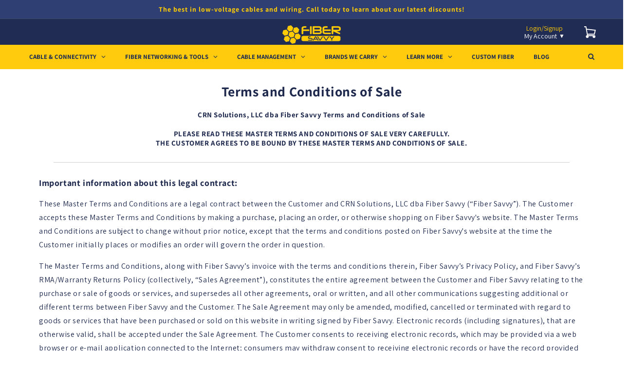

--- FILE ---
content_type: text/html; charset=utf-8
request_url: https://www.fibersavvy.com/pages/terms-and-conditions-of-sale
body_size: 45644
content:
<!doctype html>
<html class="js" lang="en">
  <head>
    
    <!-- Google Tag Manager -->
    <script>(function(w,d,s,l,i){w[l]=w[l]||[];w[l].push({'gtm.start':
    new Date().getTime(),event:'gtm.js'});var f=d.getElementsByTagName(s)[0],
    j=d.createElement(s),dl=l!='dataLayer'?'&l='+l:'';j.async=true;j.src=
    'https://www.googletagmanager.com/gtm.js?id='+i+dl;f.parentNode.insertBefore(j,f);
    })(window,document,'script','dataLayer','GTM-ND2DGHM9');</script>
    <!-- End Google Tag Manager -->
    <meta charset="utf-8">
    <meta http-equiv="X-UA-Compatible" content="IE=edge">
    <meta name="viewport" content="width=device-width,initial-scale=1">
    <meta name="theme-color" content="">
    <link rel="canonical" href="https://www.fibersavvy.com/pages/terms-and-conditions-of-sale"><link rel="icon" type="image/png" href="//www.fibersavvy.com/cdn/shop/files/fs_favicon.png?crop=center&height=32&v=1743699490&width=32"><link rel="preconnect" href="https://fonts.shopifycdn.com" crossorigin><title>
      Terms and Conditions of Sale
 &ndash; Fiber Savvy</title>

    
      <meta name="description" content="These Master Terms and Conditions are a legal contract between the Customer and CRN Solutions, Inc. dba Fiber Savvy (“Fiber Savvy”). The Customer accepts these Master Terms and Conditions by making a purchase, placing an order, or otherwise shopping on Fiber Savvy&#39;s website. | Fiber Savvy">
    

    

<meta property="og:site_name" content="Fiber Savvy">
<meta property="og:url" content="https://www.fibersavvy.com/pages/terms-and-conditions-of-sale">
<meta property="og:title" content="Terms and Conditions of Sale">
<meta property="og:type" content="website">
<meta property="og:description" content="These Master Terms and Conditions are a legal contract between the Customer and CRN Solutions, Inc. dba Fiber Savvy (“Fiber Savvy”). The Customer accepts these Master Terms and Conditions by making a purchase, placing an order, or otherwise shopping on Fiber Savvy&#39;s website. | Fiber Savvy"><meta name="twitter:site" content="@fibersavvy?lang=en"><meta name="twitter:card" content="summary_large_image">
<meta name="twitter:title" content="Terms and Conditions of Sale">
<meta name="twitter:description" content="These Master Terms and Conditions are a legal contract between the Customer and CRN Solutions, Inc. dba Fiber Savvy (“Fiber Savvy”). The Customer accepts these Master Terms and Conditions by making a purchase, placing an order, or otherwise shopping on Fiber Savvy&#39;s website. | Fiber Savvy">


    <script src="//www.fibersavvy.com/cdn/shop/t/26/assets/constants.js?v=132983761750457495441743699010" defer="defer"></script>
    <script src="//www.fibersavvy.com/cdn/shop/t/26/assets/pubsub.js?v=25310214064522200911743699012" defer="defer"></script>
    <script src="//www.fibersavvy.com/cdn/shop/t/26/assets/global.js?v=179257245343935087491743699011" defer="defer"></script>
    <script src="//www.fibersavvy.com/cdn/shop/t/26/assets/details-disclosure.js?v=13653116266235556501743699011" defer="defer"></script>
    <script src="//www.fibersavvy.com/cdn/shop/t/26/assets/details-modal.js?v=25581673532751508451743699011" defer="defer"></script>
    <script src="//www.fibersavvy.com/cdn/shop/t/26/assets/search-form.js?v=133129549252120666541743699012" defer="defer"></script><script src="//www.fibersavvy.com/cdn/shop/t/26/assets/animations.js?v=88693664871331136111743699010" defer="defer"></script><script>window.performance && window.performance.mark && window.performance.mark('shopify.content_for_header.start');</script><meta name="google-site-verification" content="ZTDueVPaNBtHcbIRX--hcNX-tlAxJAGFdL2mawnrlJo">
<meta id="shopify-digital-wallet" name="shopify-digital-wallet" content="/7988740186/digital_wallets/dialog">
<meta name="shopify-checkout-api-token" content="ab8c87e7b214a3a89d6d2906a8ce1890">
<meta id="in-context-paypal-metadata" data-shop-id="7988740186" data-venmo-supported="false" data-environment="production" data-locale="en_US" data-paypal-v4="true" data-currency="USD">
<script async="async" src="/checkouts/internal/preloads.js?locale=en-US"></script>
<link rel="preconnect" href="https://shop.app" crossorigin="anonymous">
<script async="async" src="https://shop.app/checkouts/internal/preloads.js?locale=en-US&shop_id=7988740186" crossorigin="anonymous"></script>
<script id="shopify-features" type="application/json">{"accessToken":"ab8c87e7b214a3a89d6d2906a8ce1890","betas":["rich-media-storefront-analytics"],"domain":"www.fibersavvy.com","predictiveSearch":true,"shopId":7988740186,"locale":"en"}</script>
<script>var Shopify = Shopify || {};
Shopify.shop = "fiber-savvy.myshopify.com";
Shopify.locale = "en";
Shopify.currency = {"active":"USD","rate":"1.0"};
Shopify.country = "US";
Shopify.theme = {"name":"Dawn | Fiber Savvy 2.0","id":176013541740,"schema_name":"Dawn","schema_version":"15.3.0","theme_store_id":null,"role":"main"};
Shopify.theme.handle = "null";
Shopify.theme.style = {"id":null,"handle":null};
Shopify.cdnHost = "www.fibersavvy.com/cdn";
Shopify.routes = Shopify.routes || {};
Shopify.routes.root = "/";</script>
<script type="module">!function(o){(o.Shopify=o.Shopify||{}).modules=!0}(window);</script>
<script>!function(o){function n(){var o=[];function n(){o.push(Array.prototype.slice.apply(arguments))}return n.q=o,n}var t=o.Shopify=o.Shopify||{};t.loadFeatures=n(),t.autoloadFeatures=n()}(window);</script>
<script>
  window.ShopifyPay = window.ShopifyPay || {};
  window.ShopifyPay.apiHost = "shop.app\/pay";
  window.ShopifyPay.redirectState = null;
</script>
<script id="shop-js-analytics" type="application/json">{"pageType":"page"}</script>
<script defer="defer" async type="module" src="//www.fibersavvy.com/cdn/shopifycloud/shop-js/modules/v2/client.init-shop-cart-sync_D0dqhulL.en.esm.js"></script>
<script defer="defer" async type="module" src="//www.fibersavvy.com/cdn/shopifycloud/shop-js/modules/v2/chunk.common_CpVO7qML.esm.js"></script>
<script type="module">
  await import("//www.fibersavvy.com/cdn/shopifycloud/shop-js/modules/v2/client.init-shop-cart-sync_D0dqhulL.en.esm.js");
await import("//www.fibersavvy.com/cdn/shopifycloud/shop-js/modules/v2/chunk.common_CpVO7qML.esm.js");

  window.Shopify.SignInWithShop?.initShopCartSync?.({"fedCMEnabled":true,"windoidEnabled":true});

</script>
<script>
  window.Shopify = window.Shopify || {};
  if (!window.Shopify.featureAssets) window.Shopify.featureAssets = {};
  window.Shopify.featureAssets['shop-js'] = {"shop-cart-sync":["modules/v2/client.shop-cart-sync_D9bwt38V.en.esm.js","modules/v2/chunk.common_CpVO7qML.esm.js"],"init-fed-cm":["modules/v2/client.init-fed-cm_BJ8NPuHe.en.esm.js","modules/v2/chunk.common_CpVO7qML.esm.js"],"init-shop-email-lookup-coordinator":["modules/v2/client.init-shop-email-lookup-coordinator_pVrP2-kG.en.esm.js","modules/v2/chunk.common_CpVO7qML.esm.js"],"shop-cash-offers":["modules/v2/client.shop-cash-offers_CNh7FWN-.en.esm.js","modules/v2/chunk.common_CpVO7qML.esm.js","modules/v2/chunk.modal_DKF6x0Jh.esm.js"],"init-shop-cart-sync":["modules/v2/client.init-shop-cart-sync_D0dqhulL.en.esm.js","modules/v2/chunk.common_CpVO7qML.esm.js"],"init-windoid":["modules/v2/client.init-windoid_DaoAelzT.en.esm.js","modules/v2/chunk.common_CpVO7qML.esm.js"],"shop-toast-manager":["modules/v2/client.shop-toast-manager_1DND8Tac.en.esm.js","modules/v2/chunk.common_CpVO7qML.esm.js"],"pay-button":["modules/v2/client.pay-button_CFeQi1r6.en.esm.js","modules/v2/chunk.common_CpVO7qML.esm.js"],"shop-button":["modules/v2/client.shop-button_Ca94MDdQ.en.esm.js","modules/v2/chunk.common_CpVO7qML.esm.js"],"shop-login-button":["modules/v2/client.shop-login-button_DPYNfp1Z.en.esm.js","modules/v2/chunk.common_CpVO7qML.esm.js","modules/v2/chunk.modal_DKF6x0Jh.esm.js"],"avatar":["modules/v2/client.avatar_BTnouDA3.en.esm.js"],"shop-follow-button":["modules/v2/client.shop-follow-button_BMKh4nJE.en.esm.js","modules/v2/chunk.common_CpVO7qML.esm.js","modules/v2/chunk.modal_DKF6x0Jh.esm.js"],"init-customer-accounts-sign-up":["modules/v2/client.init-customer-accounts-sign-up_CJXi5kRN.en.esm.js","modules/v2/client.shop-login-button_DPYNfp1Z.en.esm.js","modules/v2/chunk.common_CpVO7qML.esm.js","modules/v2/chunk.modal_DKF6x0Jh.esm.js"],"init-shop-for-new-customer-accounts":["modules/v2/client.init-shop-for-new-customer-accounts_BoBxkgWu.en.esm.js","modules/v2/client.shop-login-button_DPYNfp1Z.en.esm.js","modules/v2/chunk.common_CpVO7qML.esm.js","modules/v2/chunk.modal_DKF6x0Jh.esm.js"],"init-customer-accounts":["modules/v2/client.init-customer-accounts_DCuDTzpR.en.esm.js","modules/v2/client.shop-login-button_DPYNfp1Z.en.esm.js","modules/v2/chunk.common_CpVO7qML.esm.js","modules/v2/chunk.modal_DKF6x0Jh.esm.js"],"checkout-modal":["modules/v2/client.checkout-modal_U_3e4VxF.en.esm.js","modules/v2/chunk.common_CpVO7qML.esm.js","modules/v2/chunk.modal_DKF6x0Jh.esm.js"],"lead-capture":["modules/v2/client.lead-capture_DEgn0Z8u.en.esm.js","modules/v2/chunk.common_CpVO7qML.esm.js","modules/v2/chunk.modal_DKF6x0Jh.esm.js"],"shop-login":["modules/v2/client.shop-login_CoM5QKZ_.en.esm.js","modules/v2/chunk.common_CpVO7qML.esm.js","modules/v2/chunk.modal_DKF6x0Jh.esm.js"],"payment-terms":["modules/v2/client.payment-terms_BmrqWn8r.en.esm.js","modules/v2/chunk.common_CpVO7qML.esm.js","modules/v2/chunk.modal_DKF6x0Jh.esm.js"]};
</script>
<script>(function() {
  var isLoaded = false;
  function asyncLoad() {
    if (isLoaded) return;
    isLoaded = true;
    var urls = ["\/\/secure.apps.shappify.com\/apps\/bundle\/generate_bundle.php?shop=fiber-savvy.myshopify.com","\/\/bundles.boldapps.net\/bundles_install_check.js?shop=fiber-savvy.myshopify.com","https:\/\/formbuilder.hulkapps.com\/skeletopapp.js?shop=fiber-savvy.myshopify.com","https:\/\/tabs.stationmade.com\/registered-scripts\/tabs-by-station.js?shop=fiber-savvy.myshopify.com","https:\/\/api-na1.hubapi.com\/scriptloader\/v1\/6089617.js?shop=fiber-savvy.myshopify.com"];
    for (var i = 0; i < urls.length; i++) {
      var s = document.createElement('script');
      s.type = 'text/javascript';
      s.async = true;
      s.src = urls[i];
      var x = document.getElementsByTagName('script')[0];
      x.parentNode.insertBefore(s, x);
    }
  };
  if(window.attachEvent) {
    window.attachEvent('onload', asyncLoad);
  } else {
    window.addEventListener('load', asyncLoad, false);
  }
})();</script>
<script id="__st">var __st={"a":7988740186,"offset":-28800,"reqid":"aa320811-4b7e-480e-93b2-c9c94e979fe6-1765055401","pageurl":"www.fibersavvy.com\/pages\/terms-and-conditions-of-sale","s":"pages-46224998490","u":"5335f51bdede","p":"page","rtyp":"page","rid":46224998490};</script>
<script>window.ShopifyPaypalV4VisibilityTracking = true;</script>
<script id="captcha-bootstrap">!function(){'use strict';const t='contact',e='account',n='new_comment',o=[[t,t],['blogs',n],['comments',n],[t,'customer']],c=[[e,'customer_login'],[e,'guest_login'],[e,'recover_customer_password'],[e,'create_customer']],r=t=>t.map((([t,e])=>`form[action*='/${t}']:not([data-nocaptcha='true']) input[name='form_type'][value='${e}']`)).join(','),a=t=>()=>t?[...document.querySelectorAll(t)].map((t=>t.form)):[];function s(){const t=[...o],e=r(t);return a(e)}const i='password',u='form_key',d=['recaptcha-v3-token','g-recaptcha-response','h-captcha-response',i],f=()=>{try{return window.sessionStorage}catch{return}},m='__shopify_v',_=t=>t.elements[u];function p(t,e,n=!1){try{const o=window.sessionStorage,c=JSON.parse(o.getItem(e)),{data:r}=function(t){const{data:e,action:n}=t;return t[m]||n?{data:e,action:n}:{data:t,action:n}}(c);for(const[e,n]of Object.entries(r))t.elements[e]&&(t.elements[e].value=n);n&&o.removeItem(e)}catch(o){console.error('form repopulation failed',{error:o})}}const l='form_type',E='cptcha';function T(t){t.dataset[E]=!0}const w=window,h=w.document,L='Shopify',v='ce_forms',y='captcha';let A=!1;((t,e)=>{const n=(g='f06e6c50-85a8-45c8-87d0-21a2b65856fe',I='https://cdn.shopify.com/shopifycloud/storefront-forms-hcaptcha/ce_storefront_forms_captcha_hcaptcha.v1.5.2.iife.js',D={infoText:'Protected by hCaptcha',privacyText:'Privacy',termsText:'Terms'},(t,e,n)=>{const o=w[L][v],c=o.bindForm;if(c)return c(t,g,e,D).then(n);var r;o.q.push([[t,g,e,D],n]),r=I,A||(h.body.append(Object.assign(h.createElement('script'),{id:'captcha-provider',async:!0,src:r})),A=!0)});var g,I,D;w[L]=w[L]||{},w[L][v]=w[L][v]||{},w[L][v].q=[],w[L][y]=w[L][y]||{},w[L][y].protect=function(t,e){n(t,void 0,e),T(t)},Object.freeze(w[L][y]),function(t,e,n,w,h,L){const[v,y,A,g]=function(t,e,n){const i=e?o:[],u=t?c:[],d=[...i,...u],f=r(d),m=r(i),_=r(d.filter((([t,e])=>n.includes(e))));return[a(f),a(m),a(_),s()]}(w,h,L),I=t=>{const e=t.target;return e instanceof HTMLFormElement?e:e&&e.form},D=t=>v().includes(t);t.addEventListener('submit',(t=>{const e=I(t);if(!e)return;const n=D(e)&&!e.dataset.hcaptchaBound&&!e.dataset.recaptchaBound,o=_(e),c=g().includes(e)&&(!o||!o.value);(n||c)&&t.preventDefault(),c&&!n&&(function(t){try{if(!f())return;!function(t){const e=f();if(!e)return;const n=_(t);if(!n)return;const o=n.value;o&&e.removeItem(o)}(t);const e=Array.from(Array(32),(()=>Math.random().toString(36)[2])).join('');!function(t,e){_(t)||t.append(Object.assign(document.createElement('input'),{type:'hidden',name:u})),t.elements[u].value=e}(t,e),function(t,e){const n=f();if(!n)return;const o=[...t.querySelectorAll(`input[type='${i}']`)].map((({name:t})=>t)),c=[...d,...o],r={};for(const[a,s]of new FormData(t).entries())c.includes(a)||(r[a]=s);n.setItem(e,JSON.stringify({[m]:1,action:t.action,data:r}))}(t,e)}catch(e){console.error('failed to persist form',e)}}(e),e.submit())}));const S=(t,e)=>{t&&!t.dataset[E]&&(n(t,e.some((e=>e===t))),T(t))};for(const o of['focusin','change'])t.addEventListener(o,(t=>{const e=I(t);D(e)&&S(e,y())}));const B=e.get('form_key'),M=e.get(l),P=B&&M;t.addEventListener('DOMContentLoaded',(()=>{const t=y();if(P)for(const e of t)e.elements[l].value===M&&p(e,B);[...new Set([...A(),...v().filter((t=>'true'===t.dataset.shopifyCaptcha))])].forEach((e=>S(e,t)))}))}(h,new URLSearchParams(w.location.search),n,t,e,['guest_login'])})(!1,!0)}();</script>
<script integrity="sha256-52AcMU7V7pcBOXWImdc/TAGTFKeNjmkeM1Pvks/DTgc=" data-source-attribution="shopify.loadfeatures" defer="defer" src="//www.fibersavvy.com/cdn/shopifycloud/storefront/assets/storefront/load_feature-81c60534.js" crossorigin="anonymous"></script>
<script crossorigin="anonymous" defer="defer" src="//www.fibersavvy.com/cdn/shopifycloud/storefront/assets/shopify_pay/storefront-65b4c6d7.js?v=20250812"></script>
<script data-source-attribution="shopify.dynamic_checkout.dynamic.init">var Shopify=Shopify||{};Shopify.PaymentButton=Shopify.PaymentButton||{isStorefrontPortableWallets:!0,init:function(){window.Shopify.PaymentButton.init=function(){};var t=document.createElement("script");t.src="https://www.fibersavvy.com/cdn/shopifycloud/portable-wallets/latest/portable-wallets.en.js",t.type="module",document.head.appendChild(t)}};
</script>
<script data-source-attribution="shopify.dynamic_checkout.buyer_consent">
  function portableWalletsHideBuyerConsent(e){var t=document.getElementById("shopify-buyer-consent"),n=document.getElementById("shopify-subscription-policy-button");t&&n&&(t.classList.add("hidden"),t.setAttribute("aria-hidden","true"),n.removeEventListener("click",e))}function portableWalletsShowBuyerConsent(e){var t=document.getElementById("shopify-buyer-consent"),n=document.getElementById("shopify-subscription-policy-button");t&&n&&(t.classList.remove("hidden"),t.removeAttribute("aria-hidden"),n.addEventListener("click",e))}window.Shopify?.PaymentButton&&(window.Shopify.PaymentButton.hideBuyerConsent=portableWalletsHideBuyerConsent,window.Shopify.PaymentButton.showBuyerConsent=portableWalletsShowBuyerConsent);
</script>
<script data-source-attribution="shopify.dynamic_checkout.cart.bootstrap">document.addEventListener("DOMContentLoaded",(function(){function t(){return document.querySelector("shopify-accelerated-checkout-cart, shopify-accelerated-checkout")}if(t())Shopify.PaymentButton.init();else{new MutationObserver((function(e,n){t()&&(Shopify.PaymentButton.init(),n.disconnect())})).observe(document.body,{childList:!0,subtree:!0})}}));
</script>
<link id="shopify-accelerated-checkout-styles" rel="stylesheet" media="screen" href="https://www.fibersavvy.com/cdn/shopifycloud/portable-wallets/latest/accelerated-checkout-backwards-compat.css" crossorigin="anonymous">
<style id="shopify-accelerated-checkout-cart">
        #shopify-buyer-consent {
  margin-top: 1em;
  display: inline-block;
  width: 100%;
}

#shopify-buyer-consent.hidden {
  display: none;
}

#shopify-subscription-policy-button {
  background: none;
  border: none;
  padding: 0;
  text-decoration: underline;
  font-size: inherit;
  cursor: pointer;
}

#shopify-subscription-policy-button::before {
  box-shadow: none;
}

      </style>
<script id="sections-script" data-sections="header" defer="defer" src="//www.fibersavvy.com/cdn/shop/t/26/compiled_assets/scripts.js?17288"></script>
<script>window.performance && window.performance.mark && window.performance.mark('shopify.content_for_header.end');</script>


    <style>

  /* 3. Test BODY or HTML (rare, but possible) */
    html {
      overflow: visible !important;
      
    }
    </style>

    
    <style data-shopify>
      @font-face {
  font-family: Assistant;
  font-weight: 400;
  font-style: normal;
  font-display: swap;
  src: url("//www.fibersavvy.com/cdn/fonts/assistant/assistant_n4.9120912a469cad1cc292572851508ca49d12e768.woff2") format("woff2"),
       url("//www.fibersavvy.com/cdn/fonts/assistant/assistant_n4.6e9875ce64e0fefcd3f4446b7ec9036b3ddd2985.woff") format("woff");
}

      @font-face {
  font-family: Assistant;
  font-weight: 700;
  font-style: normal;
  font-display: swap;
  src: url("//www.fibersavvy.com/cdn/fonts/assistant/assistant_n7.bf44452348ec8b8efa3aa3068825305886b1c83c.woff2") format("woff2"),
       url("//www.fibersavvy.com/cdn/fonts/assistant/assistant_n7.0c887fee83f6b3bda822f1150b912c72da0f7b64.woff") format("woff");
}

      
      
      @font-face {
  font-family: Assistant;
  font-weight: 400;
  font-style: normal;
  font-display: swap;
  src: url("//www.fibersavvy.com/cdn/fonts/assistant/assistant_n4.9120912a469cad1cc292572851508ca49d12e768.woff2") format("woff2"),
       url("//www.fibersavvy.com/cdn/fonts/assistant/assistant_n4.6e9875ce64e0fefcd3f4446b7ec9036b3ddd2985.woff") format("woff");
}


      
        :root,
        .color-scheme-1 {
          --color-background: 255,255,255;
        
          --gradient-background: #ffffff;
        

        

        --color-foreground: 18,18,18;
        --color-background-contrast: 191,191,191;
        --color-shadow: 18,18,18;
        --color-button: 18,18,18;
        --color-button-text: 255,255,255;
        --color-secondary-button: 255,255,255;
        --color-secondary-button-text: 18,18,18;
        --color-link: 18,18,18;
        --color-badge-foreground: 18,18,18;
        --color-badge-background: 255,255,255;
        --color-badge-border: 18,18,18;
        --payment-terms-background-color: rgb(255 255 255);
      }
      
        
        .color-scheme-2 {
          --color-background: 243,243,243;
        
          --gradient-background: #f3f3f3;
        

        

        --color-foreground: 18,18,18;
        --color-background-contrast: 179,179,179;
        --color-shadow: 18,18,18;
        --color-button: 18,18,18;
        --color-button-text: 243,243,243;
        --color-secondary-button: 243,243,243;
        --color-secondary-button-text: 18,18,18;
        --color-link: 18,18,18;
        --color-badge-foreground: 18,18,18;
        --color-badge-background: 243,243,243;
        --color-badge-border: 18,18,18;
        --payment-terms-background-color: rgb(243 243 243);
      }
      
        
        .color-scheme-3 {
          --color-background: 36,40,51;
        
          --gradient-background: #242833;
        

        

        --color-foreground: 255,255,255;
        --color-background-contrast: 47,52,66;
        --color-shadow: 18,18,18;
        --color-button: 255,255,255;
        --color-button-text: 0,0,0;
        --color-secondary-button: 36,40,51;
        --color-secondary-button-text: 255,255,255;
        --color-link: 255,255,255;
        --color-badge-foreground: 255,255,255;
        --color-badge-background: 36,40,51;
        --color-badge-border: 255,255,255;
        --payment-terms-background-color: rgb(36 40 51);
      }
      
        
        .color-scheme-4 {
          --color-background: 18,18,18;
        
          --gradient-background: #121212;
        

        

        --color-foreground: 255,255,255;
        --color-background-contrast: 146,146,146;
        --color-shadow: 18,18,18;
        --color-button: 255,255,255;
        --color-button-text: 18,18,18;
        --color-secondary-button: 18,18,18;
        --color-secondary-button-text: 255,255,255;
        --color-link: 255,255,255;
        --color-badge-foreground: 255,255,255;
        --color-badge-background: 18,18,18;
        --color-badge-border: 255,255,255;
        --payment-terms-background-color: rgb(18 18 18);
      }
      
        
        .color-scheme-5 {
          --color-background: 51,79,180;
        
          --gradient-background: #334fb4;
        

        

        --color-foreground: 255,255,255;
        --color-background-contrast: 23,35,81;
        --color-shadow: 18,18,18;
        --color-button: 255,255,255;
        --color-button-text: 51,79,180;
        --color-secondary-button: 51,79,180;
        --color-secondary-button-text: 255,255,255;
        --color-link: 255,255,255;
        --color-badge-foreground: 255,255,255;
        --color-badge-background: 51,79,180;
        --color-badge-border: 255,255,255;
        --payment-terms-background-color: rgb(51 79 180);
      }
      
        
        .color-scheme-eef34bdc-553a-4846-a7b1-955d4ba61e4b {
          --color-background: 32,44,84;
        
          --gradient-background: #202c54;
        

        

        --color-foreground: 255,255,255;
        --color-background-contrast: 39,54,102;
        --color-shadow: 18,18,18;
        --color-button: 18,18,18;
        --color-button-text: 255,255,255;
        --color-secondary-button: 32,44,84;
        --color-secondary-button-text: 18,18,18;
        --color-link: 18,18,18;
        --color-badge-foreground: 255,255,255;
        --color-badge-background: 32,44,84;
        --color-badge-border: 255,255,255;
        --payment-terms-background-color: rgb(32 44 84);
      }
      
        
        .color-scheme-334423ec-d895-462a-8e20-7829022d3856 {
          --color-background: 223,223,223;
        
          --gradient-background: #dfdfdf;
        

        

        --color-foreground: 18,18,18;
        --color-background-contrast: 159,159,159;
        --color-shadow: 18,18,18;
        --color-button: 18,18,18;
        --color-button-text: 255,255,255;
        --color-secondary-button: 223,223,223;
        --color-secondary-button-text: 18,18,18;
        --color-link: 18,18,18;
        --color-badge-foreground: 18,18,18;
        --color-badge-background: 223,223,223;
        --color-badge-border: 18,18,18;
        --payment-terms-background-color: rgb(223 223 223);
      }
      
        
        .color-scheme-487c9238-594d-438b-a0fb-501969e08dca {
          --color-background: 24,41,84;
        
          --gradient-background: #182954;
        

        

        --color-foreground: 255,255,255;
        --color-background-contrast: 30,51,104;
        --color-shadow: 18,18,18;
        --color-button: 18,18,18;
        --color-button-text: 255,255,255;
        --color-secondary-button: 24,41,84;
        --color-secondary-button-text: 255,203,3;
        --color-link: 255,203,3;
        --color-badge-foreground: 255,255,255;
        --color-badge-background: 24,41,84;
        --color-badge-border: 255,255,255;
        --payment-terms-background-color: rgb(24 41 84);
      }
      
        
        .color-scheme-f47459dd-789e-402b-9fee-1f66dc3cc1df {
          --color-background: 255,255,255;
        
          --gradient-background: #ffffff;
        

        

        --color-foreground: 18,18,18;
        --color-background-contrast: 191,191,191;
        --color-shadow: 18,18,18;
        --color-button: 255,203,3;
        --color-button-text: 18,18,18;
        --color-secondary-button: 255,255,255;
        --color-secondary-button-text: 18,18,18;
        --color-link: 18,18,18;
        --color-badge-foreground: 18,18,18;
        --color-badge-background: 255,255,255;
        --color-badge-border: 18,18,18;
        --payment-terms-background-color: rgb(255 255 255);
      }
      
        
        .color-scheme-459263fe-abfb-4d22-8747-5cc3336e4782 {
          --color-background: 47,63,115;
        
          --gradient-background: #2f3f73;
        

        

        --color-foreground: 255,203,3;
        --color-background-contrast: 54,73,133;
        --color-shadow: 18,18,18;
        --color-button: 18,18,18;
        --color-button-text: 255,255,255;
        --color-secondary-button: 47,63,115;
        --color-secondary-button-text: 18,18,18;
        --color-link: 18,18,18;
        --color-badge-foreground: 255,203,3;
        --color-badge-background: 47,63,115;
        --color-badge-border: 255,203,3;
        --payment-terms-background-color: rgb(47 63 115);
      }
      

      body, .color-scheme-1, .color-scheme-2, .color-scheme-3, .color-scheme-4, .color-scheme-5, .color-scheme-eef34bdc-553a-4846-a7b1-955d4ba61e4b, .color-scheme-334423ec-d895-462a-8e20-7829022d3856, .color-scheme-487c9238-594d-438b-a0fb-501969e08dca, .color-scheme-f47459dd-789e-402b-9fee-1f66dc3cc1df, .color-scheme-459263fe-abfb-4d22-8747-5cc3336e4782 {
        color: rgba(var(--color-foreground), 0.75);
        background-color: rgb(var(--color-background));
      }

      :root {
        --font-body-family: Assistant, sans-serif;
        --font-body-style: normal;
        --font-body-weight: 400;
        --font-body-weight-bold: 700;

        --font-heading-family: Assistant, sans-serif;
        --font-heading-style: normal;
        --font-heading-weight: 400;

        --font-body-scale: 1.0;
        --font-heading-scale: 1.0;

        --media-padding: px;
        --media-border-opacity: 0.05;
        --media-border-width: 1px;
        --media-radius: 0px;
        --media-shadow-opacity: 0.0;
        --media-shadow-horizontal-offset: 0px;
        --media-shadow-vertical-offset: 4px;
        --media-shadow-blur-radius: 5px;
        --media-shadow-visible: 0;

        --page-width: 160rem;
        --page-width-margin: 0rem;

        --product-card-image-padding: 0.0rem;
        --product-card-corner-radius: 0.0rem;
        --product-card-text-alignment: left;
        --product-card-border-width: 0.0rem;
        --product-card-border-opacity: 0.1;
        --product-card-shadow-opacity: 0.0;
        --product-card-shadow-visible: 0;
        --product-card-shadow-horizontal-offset: 0.0rem;
        --product-card-shadow-vertical-offset: 0.4rem;
        --product-card-shadow-blur-radius: 0.5rem;

        --collection-card-image-padding: 0.0rem;
        --collection-card-corner-radius: 0.0rem;
        --collection-card-text-alignment: left;
        --collection-card-border-width: 0.0rem;
        --collection-card-border-opacity: 0.1;
        --collection-card-shadow-opacity: 0.0;
        --collection-card-shadow-visible: 0;
        --collection-card-shadow-horizontal-offset: 0.0rem;
        --collection-card-shadow-vertical-offset: 0.4rem;
        --collection-card-shadow-blur-radius: 0.5rem;

        --blog-card-image-padding: 0.0rem;
        --blog-card-corner-radius: 0.0rem;
        --blog-card-text-alignment: left;
        --blog-card-border-width: 0.0rem;
        --blog-card-border-opacity: 0.1;
        --blog-card-shadow-opacity: 0.0;
        --blog-card-shadow-visible: 0;
        --blog-card-shadow-horizontal-offset: 0.0rem;
        --blog-card-shadow-vertical-offset: 0.4rem;
        --blog-card-shadow-blur-radius: 0.5rem;

        --badge-corner-radius: 4.0rem;

        --popup-border-width: 1px;
        --popup-border-opacity: 0.1;
        --popup-corner-radius: 0px;
        --popup-shadow-opacity: 0.05;
        --popup-shadow-horizontal-offset: 0px;
        --popup-shadow-vertical-offset: 4px;
        --popup-shadow-blur-radius: 5px;

        --drawer-border-width: 1px;
        --drawer-border-opacity: 0.1;
        --drawer-shadow-opacity: 0.0;
        --drawer-shadow-horizontal-offset: 0px;
        --drawer-shadow-vertical-offset: 4px;
        --drawer-shadow-blur-radius: 5px;

        --spacing-sections-desktop: 0px;
        --spacing-sections-mobile: 0px;

        --grid-desktop-vertical-spacing: 8px;
        --grid-desktop-horizontal-spacing: 8px;
        --grid-mobile-vertical-spacing: 4px;
        --grid-mobile-horizontal-spacing: 4px;

        --text-boxes-border-opacity: 0.1;
        --text-boxes-border-width: 0px;
        --text-boxes-radius: 0px;
        --text-boxes-shadow-opacity: 0.0;
        --text-boxes-shadow-visible: 0;
        --text-boxes-shadow-horizontal-offset: 0px;
        --text-boxes-shadow-vertical-offset: 4px;
        --text-boxes-shadow-blur-radius: 5px;

        --buttons-radius: 0px;
        --buttons-radius-outset: 0px;
        --buttons-border-width: 1px;
        --buttons-border-opacity: 1.0;
        --buttons-shadow-opacity: 0.0;
        --buttons-shadow-visible: 0;
        --buttons-shadow-horizontal-offset: 0px;
        --buttons-shadow-vertical-offset: 4px;
        --buttons-shadow-blur-radius: 5px;
        --buttons-border-offset: 0px;

        --inputs-radius: 0px;
        --inputs-border-width: 1px;
        --inputs-border-opacity: 0.55;
        --inputs-shadow-opacity: 0.0;
        --inputs-shadow-horizontal-offset: 0px;
        --inputs-margin-offset: 0px;
        --inputs-shadow-vertical-offset: 4px;
        --inputs-shadow-blur-radius: 5px;
        --inputs-radius-outset: 0px;

        --variant-pills-radius: 40px;
        --variant-pills-border-width: 1px;
        --variant-pills-border-opacity: 0.55;
        --variant-pills-shadow-opacity: 0.0;
        --variant-pills-shadow-horizontal-offset: 0px;
        --variant-pills-shadow-vertical-offset: 4px;
        --variant-pills-shadow-blur-radius: 5px;
      }

      *,
      *::before,
      *::after {
        box-sizing: inherit;
      }

      html {
        box-sizing: border-box;
        font-size: calc(var(--font-body-scale) * 62.5%);
        height: 100%;
      }

      body {
        display: grid;
        grid-template-rows: auto auto 1fr auto;
        grid-template-columns: 100%;
        min-height: 100%;
        margin: 0;
        font-size: 1.5rem;
        letter-spacing: 0.06rem;
        line-height: calc(1 + 0.8 / var(--font-body-scale));
        font-family: var(--font-body-family);
        font-style: var(--font-body-style);
        font-weight: var(--font-body-weight);
      }

      @media screen and (min-width: 750px) {
        body {
          font-size: 1.6rem;
        }
      }
    </style>

    <link href="//www.fibersavvy.com/cdn/shop/t/26/assets/base.css?v=169117130573121272621757631116" rel="stylesheet" type="text/css" media="all" />
    <link rel="stylesheet" href="//www.fibersavvy.com/cdn/shop/t/26/assets/component-cart-items.css?v=123238115697927560811743699010" media="print" onload="this.media='all'">
      <link rel="preload" as="font" href="//www.fibersavvy.com/cdn/fonts/assistant/assistant_n4.9120912a469cad1cc292572851508ca49d12e768.woff2" type="font/woff2" crossorigin>
      

      <link rel="preload" as="font" href="//www.fibersavvy.com/cdn/fonts/assistant/assistant_n4.9120912a469cad1cc292572851508ca49d12e768.woff2" type="font/woff2" crossorigin>
      
<link href="//www.fibersavvy.com/cdn/shop/t/26/assets/component-localization-form.css?v=170315343355214948141743699010" rel="stylesheet" type="text/css" media="all" />
      <script src="//www.fibersavvy.com/cdn/shop/t/26/assets/localization-form.js?v=144176611646395275351743699012" defer="defer"></script><link
        rel="stylesheet"
        href="//www.fibersavvy.com/cdn/shop/t/26/assets/component-predictive-search.css?v=118923337488134913561743699010"
        media="print"
        onload="this.media='all'"
      ><script>
      if (Shopify.designMode) {
        document.documentElement.classList.add('shopify-design-mode');
      }
    </script>

    
    <script type="text/javascript">
    (function(c,l,a,r,i,t,y){
        c[a]=c[a]||function(){(c[a].q=c[a].q||[]).push(arguments)};
        t=l.createElement(r);t.async=1;t.src="https://www.clarity.ms/tag/"+i;
        y=l.getElementsByTagName(r)[0];y.parentNode.insertBefore(t,y);
    })(window, document, "clarity", "script", "r114la8xh8");
</script>

    



    
    
    

    
    <!-- Google tag (gtag.js) -->
    <script async src="https://www.googletagmanager.com/gtag/js?id=AW-985422647"></script>
    <script>
      window.dataLayer = window.dataLayer || [];
      function gtag(){dataLayer.push(arguments);}
      gtag('js', new Date());
    
      gtag('config', 'AW-985422647');
    </script>
    
  <!-- BEGIN app block: shopify://apps/tabs-studio/blocks/global_embed_block/19980fb9-f2ca-4ada-ad36-c0364c3318b8 -->
<style id="tabs-by-station-custom-styles">
  .station-tabs .station-tabs-link.is-active{font-weight:600 !important;color:#FFCB09 !important;}.station-tabs.mod-full-width .station-tabs-link.is-active, .station-tabs .station-tabs-tabset.mod-vertical .station-tabs-link.is-active{font-weight:600 !important;}.station-tabs .station-tabs-tab.is-active{font-weight:600 !important;color:#FFCB09 !important;}.station-tabs.mod-full-width .station-tabs-tab.is-active, .station-tabs .station-tabs-tabset.mod-vertical .station-tabs-tab.is-active{font-weight:600 !important;}.station-tabs .station-tabs-link{border-width:2px 2px 1px 2px !important;padding:4px 4px 6px 4px !important;margin:0px 8px 0px 0px !important;font-size:1.125em !important;font-weight:500 !important;color:#C69B00 !important;border-color:#2E3F72 !important;border-radius:4px 4px 0px 0px !important;background-color:#2E3F72 !important;}.station-tabs .station-tabs-tab{border-width:2px 2px 1px 2px !important;padding:4px 4px 6px 4px !important;margin:0px 8px 0px 0px !important;font-size:1.125em !important;font-weight:500 !important;color:#C69B00 !important;border-color:#2E3F72 !important;border-radius:4px 4px 0px 0px !important;background-color:#2E3F72 !important;}.station-tabs.mod-full-width .station-tabs-link, .station-tabs .station-tabs-tabset.mod-vertical .station-tabs-link{padding:14px 0 !important;margin:0 !important;}.station-tabs.mod-full-width .station-tabs-tab, .station-tabs .station-tabs-tabset.mod-vertical .station-tabs-tab{padding:14px 0 !important;margin:0 !important;}.station-tabs .station-tabs-content-inner{margin:-2px 0px 0px 0px !important;color:#020202 !important;border-width:2px 0px 0px 0px !important;border-color:#2E3F72 !important;}.station-tabs.mod-full-width .station-tabs-content-inner, .station-tabs .station-tabs-tabset.mod-vertical .station-tabs-content-inner{margin:24px 0 10px !important;}.station-tabs .station-tabs-tabcontent{margin:-2px 0px 0px 0px !important;color:#020202 !important;border-width:2px 0px 0px 0px !important;border-color:#2E3F72 !important;}.station-tabs.mod-full-width .station-tabs-tabcontent, .station-tabs .station-tabs-tabset.mod-vertical .station-tabs-tabcontent{margin:24px 0 10px !important;}.station-tabs .station-tabs-link:hover{color:#FFE278 !important;border-width:2px 2px 0px 2px !important;}.station-tabs .station-tabs-tab:hover{color:#FFE278 !important;border-width:2px 2px 0px 2px !important;}.station-tabs .station-tabs-link.is-active:hover{color:#FFE278 !important;border-width:2px 2px 0px 2px !important;}.station-tabs .station-tabs-tab.is-active:hover{color:#FFE278 !important;border-width:2px 2px 0px 2px !important;}
  
</style>

<script id="station-tabs-data-json" type="application/json">{
  "globalAbove": null,
  "globalBelow": null,
  "proTabsHTML": "",
  "productTitle": null,
  "productDescription": null,
  "icons": []
}</script>

<script>
  document.documentElement.classList.add('tabsst-loading');
  document.addEventListener('stationTabsLegacyAPILoaded', function(e) {
    e.detail.isLegacy = true;
    });

  document.addEventListener('stationTabsAPIReady', function(e) {
    var Tabs = e.detail;

    if (Tabs.appSettings) {
      Tabs.appSettings = {"default_tab":false,"default_tab_title":"Description","show_stop_element":true,"layout":"automatic","layout_breakpoint":768,"deep_links":true,"clean_content_level":"no_attrs","open_first_tab":false,"allow_multiple_open":false,"remove_empty_tabs":null,"default_tab_translations":null,"start_tab_element":"h4"};
      Tabs.appSettings = {lang: 'en'};

      Tabs.appSettings = {
        indicatorType: "chevrons",
        indicatorPlacement: "after"
      };
    }

    if (Tabs.isLegacy) { return; }
          Tabs.init(null, {
            initializeDescription: true,
            fallback: true
          });
  });

  
</script>

<svg style="display:none" aria-hidden="true">
  <defs>
    
  </defs>
</svg>

<!-- END app block --><!-- BEGIN app block: shopify://apps/globo-mega-menu/blocks/app-embed/7a00835e-fe40-45a5-a615-2eb4ab697b58 -->
<link href="//cdn.shopify.com/extensions/019ada3c-b9b9-7360-a973-ec2e3c941a63/menufrontend-285/assets/main-navigation-styles.min.css" rel="stylesheet" type="text/css" media="all" />
<link href="//cdn.shopify.com/extensions/019ada3c-b9b9-7360-a973-ec2e3c941a63/menufrontend-285/assets/theme-styles.min.css" rel="stylesheet" type="text/css" media="all" />
<script type="text/javascript" hs-ignore data-cookieconsent="ignore" data-ccm-injected>
document.getElementsByTagName('html')[0].classList.add('globo-menu-loading');
window.GloboMenuConfig = window.GloboMenuConfig || {}
window.GloboMenuConfig.curLocale = "en";
window.GloboMenuConfig.shop = "fiber-savvy.myshopify.com";
window.GloboMenuConfig.GloboMenuLocale = "en";
window.GloboMenuConfig.locale = "en";
window.menuRootUrl = "";
window.GloboMenuCustomer = false;
window.GloboMenuAssetsUrl = 'https://cdn.shopify.com/extensions/019ada3c-b9b9-7360-a973-ec2e3c941a63/menufrontend-285/assets/';
window.GloboMenuFilesUrl = '//www.fibersavvy.com/cdn/shop/files/';
window.GloboMenuLinklists = {"main-menu": [{'url' :"\/", 'title': "Home"},{'url' :"\/collections\/all", 'title': "Bulk Fiber"},{'url' :"\/collections\/all", 'title': "Networking"},{'url' :"\/collections\/all", 'title': "Assemblies"},{'url' :"\/collections\/all", 'title': "Connectivity"},{'url' :"\/collections\/all", 'title': "Tools \u0026 Testers"},{'url' :"\/collections\/all", 'title': "Fiber Accessories"},{'url' :"\/pages\/about-fiber-savvy", 'title': "Information"},{'url' :"\/collections\/sales-and-specials", 'title': "\u003ci class=\"fa fa-tags\" aria-hidden=\"true\"\u003e\u003c\/i\u003e Specials"}],"footer": [{'url' :"\/account\/login", 'title': "Account Information"},{'url' :"\/cart", 'title': "Shopping Cart"},{'url' :"\/pages\/fiber-savvy-support-page", 'title': "Support"},{'url' :"\/collections\/all", 'title': "Product List"},{'url' :"\/pages\/rma-form", 'title': "RMA Form"},{'url' :"\/blogs\/news", 'title': "Blog"},{'url' :"\/pages\/employment", 'title': "Employment"},{'url' :"\/pages\/california-proposition-65-warning", 'title': "Proposition 65"}],"company-policies": [{'url' :"\/pages\/about-fiber-savvy", 'title': "About Us"},{'url' :"\/pages\/fibersavvys-return-policy", 'title': "Return Policy"},{'url' :"\/pages\/privacy-pledge-1", 'title': "Privacy Policy"},{'url' :"\/pages\/product-warranty", 'title': "Warranty Information"},{'url' :"\/pages\/terms-and-conditions-of-sale", 'title': "Terms \u0026 Conditions"},{'url' :"\/pages\/shipping-support", 'title': "Shipping Support"},{'url' :"\/pages\/government-programs", 'title': "Government Purchase Orders"},{'url' :"\/pages\/fiber-savvy-faqs", 'title': "Fiber Savvy FAQ"}],"shop-by-brands": [{'url' :"\/collections\/fiber-savvy", 'title': "Fiber Savvy"},{'url' :"\/collections\/afl", 'title': "AFL"},{'url' :"\/collections\/arlington", 'title': "Arlington"},{'url' :"\/collections\/bes", 'title': "BES"},{'url' :"\/collections\/belden", 'title': "Belden"},{'url' :"\/collections\/corning", 'title': "Corning"},{'url' :"\/collections\/damac", 'title': "Damac"},{'url' :"\/collections\/draka-prysmian-group", 'title': "Draka\/Prysmian Group"},{'url' :"\/collections\/dynacom", 'title': "Dynacom"},{'url' :"\/collections\/erin-rope", 'title': "Erin Rope"},{'url' :"\/collections\/fujikura", 'title': "Fujikura"},{'url' :"\/collections\/greenlee", 'title': "Greenlee"},{'url' :"\/collections\/icc", 'title': "ICC"},{'url' :"\/collections\/kendall-howard", 'title': "Kendall Howard"},{'url' :"\/collections\/mag-daddy", 'title': "Mag Daddy"},{'url' :"\/collections\/occ", 'title': "OCC"}],"blank": [{'url' :"\/", 'title': "menu"}],"customer-account-main-menu": [{'url' :"\/", 'title': "Shop"},{'url' :"https:\/\/shopify.com\/7988740186\/account\/orders?locale=en\u0026region_country=US", 'title': "Orders"}]}
window.GloboMenuConfig.is_app_embedded = true;
window.showAdsInConsole = true;
</script>

<script hs-ignore data-cookieconsent="ignore" data-ccm-injected type="text/javascript">
  window.GloboMenus = window.GloboMenus || [];
  var menuKey = "12132";
  window.GloboMenus[menuKey] = window.GloboMenus[menuKey] || {};
  window.GloboMenus[menuKey].id = menuKey;window.GloboMenus[menuKey].replacement = {"type":"auto","main_menu":"main-menu","mobile_menu":"main-menu","main_menu_selector":"ul[role=\"menu\"]","mobile_menu_selector":"ul[role=\"menu\"]"};window.GloboMenus[menuKey].type = "main";
  window.GloboMenus[menuKey].schedule = null;
  window.GloboMenus[menuKey].settings ={"font":{"tab_fontsize":"12","menu_fontsize":13,"tab_fontfamily":"Assistant","tab_fontweight":"regular","menu_fontfamily":"Work Sans","menu_fontweight":"600","tab_fontfamily_2":"barlow","menu_fontfamily_2":"assistant","submenu_text_fontsize":"13","tab_fontfamily_custom":false,"menu_fontfamily_custom":true,"submenu_text_fontfamily":"Work Sans","submenu_text_fontweight":"400","submenu_heading_fontsize":"13","submenu_text_fontfamily_2":"assistant","submenu_heading_fontfamily":"Work Sans","submenu_heading_fontweight":"700","submenu_description_fontsize":"12","submenu_heading_fontfamily_2":"assistant","submenu_description_fontfamily":"Work Sans","submenu_description_fontweight":"400","submenu_text_fontfamily_custom":true,"submenu_description_fontfamily_2":"assistant","submenu_heading_fontfamily_custom":true,"submenu_description_fontfamily_custom":true},"color":{"menu_text":"rgba(25, 41, 84, 1)","menu_border":"rgba(75, 17, 196, 0)","submenu_text":"rgba(25, 41, 84, 1)","submenu_border":"rgba(172, 172, 172, 1)","menu_background":"rgba(255, 203, 12, 1)","menu_text_hover":"rgba(0, 59, 221, 1)","sale_text_color":"#ffffff","submenu_heading":"rgba(25, 41, 84, 1)","tab_heading_color":"rgba(255, 255, 255, 1)","soldout_text_color":"#757575","submenu_background":"rgba(235, 235, 235, 1)","submenu_text_hover":"rgba(0, 59, 221, 1)","submenu_description":"rgba(25, 41, 84, 1)","tab_background_hover":"rgba(255, 204, 5, 1)","menu_background_hover":"rgba(255, 204, 0, 0)","sale_background_color":"#ec523e","soldout_background_color":"#d5d5d5","tab_heading_active_color":"rgba(25, 41, 84, 1)","submenu_description_hover":"rgba(0, 59, 221, 1)"},"general":{"align":"center","login":true,"border":false,"logout":true,"search":true,"account":true,"trigger":"hover","register":false,"max_width":null,"custom_css":null,"indicators":true,"responsive":"768","transition":"fade","menu_padding":"20","carousel_loop":false,"mobile_border":false,"mobile_trigger":"click_toggle","submenu_border":false,"tab_lineheight":"50","menu_lineheight":"50","lazy_load_enable":true,"transition_delay":"150","transition_speed":"300","submenu_max_width":null,"carousel_auto_play":false,"dropdown_lineheight":"50","linklist_lineheight":"30","mobile_sticky_header":false,"desktop_sticky_header":false,"mobile_hide_linklist_submenu":false},"language":{"name":"Name","sale":"Sale","send":"Send","view":"View details","email":"Email","phone":"Phone Number","search":"Search for...","message":"Message","sold_out":"Sold out","add_to_cart":"Add to cart"}};
  window.GloboMenus[menuKey].itemsLength = 8;
</script><script type="template/html" id="globoMenu12132HTML"><ul class="gm-menu gm-menu-12132 gm-has-retractor gm-submenu-align-center gm-menu-trigger-hover gm-transition-fade" data-menu-id="12132" data-transition-speed="300" data-transition-delay="150">
<li data-gmmi="0" data-gmdi="0" class="gm-item gm-level-0 gm-has-submenu gm-submenu-mega gm-submenu-align-left"><a class="gm-target" title="CABLE &amp; CONNECTIVITY" href="/collections/bulk-fiber"><span class="gm-text">CABLE & CONNECTIVITY</span><span class="gm-retractor"></span></a><div 
      class="gm-submenu gm-mega" 
      style="width: 996px;"
    ><div style="" class="submenu-background"></div>
      <ul class="gm-grid">
<li class="gm-item gm-grid-item gmcol-2 gm-has-submenu"><ul style="--columns:1" class="gm-links">
<li class="gm-item gm-heading"><a class="gm-target" title="BULK FIBER OPTIC CABLE" href="/collections/bulk-fiber"><span class="gm-text">BULK FIBER OPTIC CABLE</span></a>
</li>
<li class="gm-item"><a class="gm-target" title="Distribution Fiber Cable" href="/collections/distribution-fiber"><span class="gm-text">Distribution Fiber Cable</span></a>
</li>
<li class="gm-item"><a class="gm-target" title="Armored Fiber Cable" href="/collections/armored-fiber-cable"><span class="gm-text">Armored Fiber Cable</span></a>
</li>
<li class="gm-item"><a class="gm-target" title="Loose Tube Fiber Cable" href="/collections/dry-loose-tube-fiber-cable"><span class="gm-text">Loose Tube Fiber Cable</span></a>
</li>
<li class="gm-item"><a class="gm-target" title="Micro Fiber Cable" href="/collections/micro-distribution-fiber-cable"><span class="gm-text">Micro Fiber Cable</span></a>
</li>
<li class="gm-item"><a class="gm-target" title="Simplex Fiber Cable" href="/collections/simplex-fiber-cable"><span class="gm-text">Simplex Fiber Cable</span></a>
</li>
<li class="gm-item"><a class="gm-target" title="Duplex Fiber Cable" href="/collections/duplex-fiber-cable"><span class="gm-text">Duplex Fiber Cable</span></a>
</li></ul>
</li>
<li class="gm-item gm-grid-item gmcol-2 gm-has-submenu"><ul style="--columns:1" class="gm-links">
<li class="gm-item gm-heading"><a class="gm-target" title="SPECIALTY FIBER CABLE" href="/collections/specialty-fiber-optic-cable"><span class="gm-text">SPECIALTY FIBER CABLE</span></a>
</li>
<li class="gm-item"><a class="gm-target" title="Aerial Fiber Cable" href="/collections/aerial-fiber-cable"><span class="gm-text">Aerial Fiber Cable</span></a>
</li>
<li class="gm-item"><a class="gm-target" title="Breakout Fiber Cable" href="/collections/breakout-fiber-cable"><span class="gm-text">Breakout Fiber Cable</span></a>
</li>
<li class="gm-item"><a class="gm-target" title="Broadcast Fiber Cable" href="/collections/broadcast-fiber-cable"><span class="gm-text">Broadcast Fiber Cable</span></a>
</li>
<li class="gm-item"><a class="gm-target" title="Military Tactical Fiber Cable" href="/collections/military-tactical-fiber-cable"><span class="gm-text">Military Tactical Fiber Cable</span></a>
</li>
<li class="gm-item"><a class="gm-target" title="Flat Drop Fiber" href="/collections/flat-drop-fiber"><span class="gm-text">Flat Drop Fiber</span></a>
</li></ul>
</li>
<li class="gm-item gm-grid-item gmcol-2 gm-has-submenu"><ul style="--columns:1" class="gm-links">
<li class="gm-item gm-heading"><a class="gm-target" title="FIBER PATCH CABLES" href="/collections/fiber-patch-cables"><span class="gm-text">FIBER PATCH CABLES</span></a>
</li>
<li class="gm-item"><a class="gm-target" title="Single Mode OS2" href="/collections/single-mode-fiber-patch-cables"><span class="gm-text">Single Mode OS2</span></a>
</li>
<li class="gm-item"><a class="gm-target" title="MultiMode OM1" href="/collections/multimode-om1-fiber-patch-cables"><span class="gm-text">MultiMode OM1</span></a>
</li>
<li class="gm-item"><a class="gm-target" title="MultiMode OM3" href="/collections/multimode-om3-fiber-patch-cables"><span class="gm-text">MultiMode OM3</span></a>
</li>
<li class="gm-item"><a class="gm-target" title="MultiMode OM4" href="/collections/multimode-om4-fiber-patch-cables"><span class="gm-text">MultiMode OM4</span></a>
</li>
<li class="gm-item"><a class="gm-target" title="Fiber Optic Pigtails" href="/collections/fiber-pigtails"><span class="gm-text">Fiber Optic Pigtails</span></a>
</li>
<li class="gm-item"><a class="gm-target" title="MTP/MPO Trunk Cables" href="/collections/mtp-trunk-cables"><span class="gm-text">MTP/MPO Trunk Cables</span></a>
</li>
<li class="gm-item"><a class="gm-target" title="MTP Harness Cables" href="/collections/mtp-harness-cables"><span class="gm-text">MTP Harness Cables</span></a>
</li></ul>
</li>
<li class="gm-item gm-grid-item gmcol-2 gm-has-submenu"><ul style="--columns:1" class="gm-links">
<li class="gm-item gm-heading"><div class="gm-target" title="FIBER PATCH PANELS"><span class="gm-text">FIBER PATCH PANELS</span></div>
</li>
<li class="gm-item"><a class="gm-target" title="Blank Patch Panels" href="https://www.fibersavvy.com/collections/rack-mount-patch-panels/blank-panel"><span class="gm-text">Blank Patch Panels</span></a>
</li>
<li class="gm-item"><a class="gm-target" title="Loaded Patch Panels" href="https://www.fibersavvy.com/collections/rack-mount-patch-panels/loaded"><span class="gm-text">Loaded Patch Panels</span></a>
</li>
<li class="gm-item"><a class="gm-target" title="Rack Mount Patch Panels" href="/collections/rack-mount-patch-panels"><span class="gm-text">Rack Mount Patch Panels</span></a>
</li>
<li class="gm-item"><a class="gm-target" title="Wall Mount Fiber Patch Panels" href="/collections/wall-mount-patch-panels"><span class="gm-text">Wall Mount Fiber Patch Panels</span></a>
</li></ul>
</li>
<li class="gm-item gm-grid-item gmcol-2 gm-has-submenu"><ul style="--columns:1" class="gm-links">
<li class="gm-item gm-heading"><a class="gm-target" title="FIBER KEYSTONE JACKS" href="/collections/fiber-keystone-jacks"><span class="gm-text">FIBER KEYSTONE JACKS</span></a>
</li>
<li class="gm-item"><a class="gm-target" title="Blank Fiber Keystone Inserts" href="/collections/blank-fiber-keystone-jacks"><span class="gm-text">Blank Fiber Keystone Inserts</span></a>
</li>
<li class="gm-item"><a class="gm-target" title="LC Fiber Keystone Jacks" href="/collections/lc-fiber-keystone-jacks"><span class="gm-text">LC Fiber Keystone Jacks</span></a>
</li>
<li class="gm-item"><a class="gm-target" title="ST Fiber Keystone Jacks" href="/collections/st-fiber-keystone-jacks"><span class="gm-text">ST Fiber Keystone Jacks</span></a>
</li>
<li class="gm-item"><a class="gm-target" title="SC Fiber Keystone Jacks" href="/collections/sc-fiber-keystone-jacks"><span class="gm-text">SC Fiber Keystone Jacks</span></a>
</li></ul>
</li>
<li class="gm-item gm-grid-item gmcol-2 gm-has-submenu"><ul style="--columns:1" class="gm-links">
<li class="gm-item gm-heading"><a class="gm-target" title="FIBER CONNECTORS" href="/collections/fiber-connectors"><span class="gm-text">FIBER CONNECTORS</span></a>
</li>
<li class="gm-item"><a class="gm-target" title="LC Connectors" href="/collections/lc-connectors"><span class="gm-text">LC Connectors</span></a>
</li>
<li class="gm-item"><a class="gm-target" title="SC Connectors" href="/collections/sc-connectors"><span class="gm-text">SC Connectors</span></a>
</li>
<li class="gm-item"><a class="gm-target" title="ST Connectors" href="/collections/st-connectors"><span class="gm-text">ST Connectors</span></a>
</li>
<li class="gm-item"><a class="gm-target" title="MTP Connectors" href="/collections/fiber-mtp-connectors"><span class="gm-text">MTP Connectors</span></a>
</li>
<li class="gm-item"><a class="gm-target" title="MIL-Spec Connectors" href="/collections/fiber-mil-spec-connectors"><span class="gm-text">MIL-Spec Connectors</span></a>
</li>
<li class="gm-item"><a class="gm-target" title="Fiber Attenuators" href="/collections/fiber-attenuators"><span class="gm-text">Fiber Attenuators</span></a>
</li>
<li class="gm-item"><a class="gm-target" title="Furcation Tubing" href="/collections/furcation-tubing"><span class="gm-text">Furcation Tubing</span></a>
</li>
<li class="gm-item"><a class="gm-target" title="Breakout Kits" href="/collections/fiber-breakout-kits"><span class="gm-text">Breakout Kits</span></a>
</li>
<li class="gm-item"><a class="gm-target" title="Fanout Kits" href="/collections/fiber-fanout-kits"><span class="gm-text">Fanout Kits</span></a>
</li></ul>
</li>
<li class="gm-item gm-grid-item gmcol-2 gm-has-submenu"><ul style="--columns:1" class="gm-links">
<li class="gm-item gm-heading"><a class="gm-target" title="FIBER ADAPTER PANELS" href="/collections/adapter-panels"><span class="gm-text">FIBER ADAPTER PANELS</span></a>
</li>
<li class="gm-item"><a class="gm-target" title="LC Adapter Panels" href="https://www.fibersavvy.com/collections/adapter-panels/lc-connectors"><span class="gm-text">LC Adapter Panels</span></a>
</li>
<li class="gm-item"><a class="gm-target" title="SC Adapter Panels" href="https://www.fibersavvy.com/collections/adapter-panels/sc-connectors"><span class="gm-text">SC Adapter Panels</span></a>
</li>
<li class="gm-item"><a class="gm-target" title="ST Adapter Panels" href="https://www.fibersavvy.com/collections/adapter-panels/st-connectors"><span class="gm-text">ST Adapter Panels</span></a>
</li>
<li class="gm-item"><a class="gm-target" title="MTP Adapter Panels" href="https://www.fibersavvy.com/collections/adapter-panels/mtp-connectors"><span class="gm-text">MTP Adapter Panels</span></a>
</li>
<li class="gm-item"><a class="gm-target" title="Blank Adapter Panel" href="/collections/blank-panel"><span class="gm-text">Blank Adapter Panel</span></a>
</li>
<li class="gm-item"><a class="gm-target" title="CT-X Footprint" href="/collections/ct-x-footprint"><span class="gm-text">CT-X Footprint</span></a>
</li></ul>
</li>
<li class="gm-item gm-grid-item gmcol-2 gm-has-submenu"><ul style="--columns:1" class="gm-links">
<li class="gm-item gm-heading"><a class="gm-target" title="FIBER CASSETTES" href="/collections/mtp-cassettes"><span class="gm-text">FIBER CASSETTES</span></a>
</li>
<li class="gm-item"><a class="gm-target" title="MTP Cassettes" href="/collections/mtp-cassettes"><span class="gm-text">MTP Cassettes</span></a>
</li>
<li class="gm-item"><a class="gm-target" title="Fiber Splice Cassettes" href="/collections/fiber-splice-cassettes"><span class="gm-text">Fiber Splice Cassettes</span></a>
</li></ul>
</li>
<li class="gm-item gm-grid-item gmcol-2 gm-has-submenu"><ul style="--columns:1" class="gm-links">
<li class="gm-item gm-heading"><a class="gm-target" title="FIBER ADAPTERS/COUPLERS" href="/collections/fiber-adapters"><span class="gm-text">FIBER ADAPTERS/COUPLERS</span></a>
</li>
<li class="gm-item"><a class="gm-target" title="LC Adapters/Couplers" href="https://www.fibersavvy.com/collections/lc-adapters-couplers"><span class="gm-text">LC Adapters/Couplers</span></a>
</li>
<li class="gm-item"><a class="gm-target" title="SC Adapters/Couplers" href="/collections/sc-adapters-couplers"><span class="gm-text">SC Adapters/Couplers</span></a>
</li>
<li class="gm-item"><a class="gm-target" title="ST Adapters/Couplers" href="/collections/st-adapters-couplers"><span class="gm-text">ST Adapters/Couplers</span></a>
</li></ul>
</li>
<li class="gm-item gm-grid-item gmcol-2 gm-has-submenu"><ul style="--columns:1" class="gm-links">
<li class="gm-item gm-heading"><a class="gm-target" title="FIBER BOXES" href="/collections/outdoor-distribution-boxes"><span class="gm-text">FIBER BOXES</span></a>
</li>
<li class="gm-item"><a class="gm-target" title="Outdoor Fiber Boxes" href="/collections/outdoor-distribution-boxes"><span class="gm-text">Outdoor Fiber Boxes</span></a>
</li>
<li class="gm-item"><a class="gm-target" title="Aerial Fiber Boxes" href="/collections/aerial-fiber-boxes"><span class="gm-text">Aerial Fiber Boxes</span></a>
</li>
<li class="gm-item"><a class="gm-target" title="Dome Fiber Enclosures" href="/collections/dome-fiber-enclosures"><span class="gm-text">Dome Fiber Enclosures</span></a>
</li>
<li class="gm-item"><a class="gm-target" title="Fiber Box Accessories" href="/collections/accessories-for-fiber-enclosures"><span class="gm-text">Fiber Box Accessories</span></a>
</li></ul>
</li></ul>
    </div></li>

<li data-gmmi="1" data-gmdi="1" class="gm-item gm-level-0 gm-has-submenu gm-submenu-mega gm-submenu-align-left"><a class="gm-target" title="FIBER NETWORKING &amp; TOOLS" href="/collections/server-racks"><span class="gm-text">FIBER NETWORKING & TOOLS</span><span class="gm-retractor"></span></a><div 
      class="gm-submenu gm-mega" 
      style="width: 996px;"
    ><div style="" class="submenu-background"></div>
      <ul class="gm-grid">
<li class="gm-item gm-grid-item gmcol-2 gm-has-submenu"><ul style="--columns:1" class="gm-links">
<li class="gm-item gm-heading"><a class="gm-target" title="RACKS &amp; ENCLOSURES" href="/collections/server-racks"><span class="gm-text">RACKS & ENCLOSURES</span></a>
</li>
<li class="gm-item"><a class="gm-target" title="Backhaul Cabinets" href="/collections/backhaul-cabinets"><span class="gm-text">Backhaul Cabinets</span></a>
</li>
<li class="gm-item"><a class="gm-target" title="Free Standing Cabinet and Enclosures" href="/collections/free-standing-cabinet-and-enclosures"><span class="gm-text">Free Standing Cabinet and Enclosures</span></a>
</li>
<li class="gm-item"><a class="gm-target" title="Wall Mount Cabinets and Enclosures" href="/collections/wall-mount-cabinets-and-enclosures"><span class="gm-text">Wall Mount Cabinets and Enclosures</span></a>
</li>
<li class="gm-item"><a class="gm-target" title="Wall Mount Racks" href="/collections/wall-mount-racks"><span class="gm-text">Wall Mount Racks</span></a>
</li>
<li class="gm-item"><a class="gm-target" title="Free-Standing Open Frame Racks" href="/collections/open-racks"><span class="gm-text">Free-Standing Open Frame Racks</span></a>
</li>
<li class="gm-item"><a class="gm-target" title="LAN Stations" href="/collections/lan-stations"><span class="gm-text">LAN Stations</span></a>
</li></ul>
</li>
<li class="gm-item gm-grid-item gmcol-2 gm-has-submenu"><ul style="--columns:1" class="gm-links">
<li class="gm-item gm-heading"><a class="gm-target" title="CABINET &amp; RACK ACCESSORIES" href="/collections/server-rack-accessories"><span class="gm-text">CABINET & RACK ACCESSORIES</span></a>
</li>
<li class="gm-item"><a class="gm-target" title="Lacing Bars and Ducts" href="/collections/lacing-bars-and-ducts"><span class="gm-text">Lacing Bars and Ducts</span></a>
</li>
<li class="gm-item"><a class="gm-target" title="Power Distribution Unit (PDU)" href="/collections/network-power-distribution-unit-pdu"><span class="gm-text">Power Distribution Unit (PDU)</span></a>
</li>
<li class="gm-item"><a class="gm-target" title="Rack Mount Fans" href="/collections/rackmount-fans"><span class="gm-text">Rack Mount Fans</span></a>
</li>
<li class="gm-item"><a class="gm-target" title="Cage Nuts, Screws and Washers" href="/collections/cage-nuts-screws-and-washers"><span class="gm-text">Cage Nuts, Screws and Washers</span></a>
</li>
<li class="gm-item"><a class="gm-target" title="Caster Kits and Levelers" href="/collections/caster-kits-and-levelers"><span class="gm-text">Caster Kits and Levelers</span></a>
</li>
<li class="gm-item"><a class="gm-target" title="Rack Shelves" href="/collections/rack-shelves"><span class="gm-text">Rack Shelves</span></a>
</li>
<li class="gm-item"><a class="gm-target" title="Rack Drawers" href="/collections/rack-drawers"><span class="gm-text">Rack Drawers</span></a>
</li></ul>
</li>
<li class="gm-item gm-grid-item gmcol-2 gm-has-submenu"><ul style="--columns:1" class="gm-links">
<li class="gm-item gm-heading"><a class="gm-target" title="FIBER TOOLS" href="/collections/fiber-optic-tools"><span class="gm-text">FIBER TOOLS</span></a>
</li>
<li class="gm-item"><a class="gm-target" title="Cutters &amp; Strippers" href="/collections/cutters-strippers"><span class="gm-text">Cutters & Strippers</span></a>
</li>
<li class="gm-item"><a class="gm-target" title="Fiber Termination Tools" href="https://www.fibersavvy.com/collections/fiber-termination-tools/inno-instrument"><span class="gm-text">Fiber Termination Tools</span></a>
</li>
<li class="gm-item"><a class="gm-target" title="Fiber Hand Tools" href="/collections/fiber-hand-tools"><span class="gm-text">Fiber Hand Tools</span></a>
</li>
<li class="gm-item"><a class="gm-target" title="Fiber Tool Kits" href="/collections/fiber-tool-kits"><span class="gm-text">Fiber Tool Kits</span></a>
</li></ul>
</li>
<li class="gm-item gm-grid-item gmcol-2 gm-has-submenu"><ul style="--columns:1" class="gm-links">
<li class="gm-item gm-heading"><a class="gm-target" title="CABLE INSTALLATION TOOLS" href="/collections/cable-installtion-tools"><span class="gm-text">CABLE INSTALLATION TOOLS</span></a>
</li>
<li class="gm-item"><a class="gm-target" title="Cable Fishing Rods" href="/collections/cable-fishing-rods"><span class="gm-text">Cable Fishing Rods</span></a>
</li>
<li class="gm-item"><a class="gm-target" title="Cable Pulling Rope" href="/collections/cable-pulling-rope"><span class="gm-text">Cable Pulling Rope</span></a>
</li>
<li class="gm-item"><a class="gm-target" title="Cable Pulling Tape" href="/collections/cable-pulling-tape"><span class="gm-text">Cable Pulling Tape</span></a>
</li>
<li class="gm-item"><a class="gm-target" title="Cable Fishing Pulling Accessories" href="/collections/cable-fishing-pulling-accessories"><span class="gm-text">Cable Fishing Pulling Accessories</span></a>
</li></ul>
</li>
<li class="gm-item gm-grid-item gmcol-2 gm-has-submenu"><ul style="--columns:1" class="gm-links">
<li class="gm-item gm-heading"><a class="gm-target" title="FUSION SPLICERS AND CLEAVERS" href="https://www.fibersavvy.com/collections/fusion-splicers"><span class="gm-text">FUSION SPLICERS AND CLEAVERS</span></a>
</li>
<li class="gm-item"><a class="gm-target" title="Fiber Savvy" href="https://www.fibersavvy.com/collections/fusion-splicers/fiber-savvy"><span class="gm-text">Fiber Savvy</span></a>
</li>
<li class="gm-item"><a class="gm-target" title="Corning" href="https://www.fibersavvy.com/collections/fusion-splicers/corning"><span class="gm-text">Corning</span></a>
</li>
<li class="gm-item"><a class="gm-target" title="Fujikura" href="https://www.fibersavvy.com/collections/fusion-splicers/fujikura"><span class="gm-text">Fujikura</span></a>
</li>
<li class="gm-item"><a class="gm-target" title="INNO Instruments" href="https://www.fibersavvy.com/collections/fusion-splicers/inno-instrument"><span class="gm-text">INNO Instruments</span></a>
</li>
<li class="gm-item"><a class="gm-target" title="Fusion Splicers Accessories" href="https://www.fibersavvy.com/collections/fusion-splicers"><span class="gm-text">Fusion Splicers Accessories</span></a>
</li>
<li class="gm-item"><a class="gm-target" title="Cleavers" href="/collections/cleavers"><span class="gm-text">Cleavers</span></a>
</li></ul>
</li>
<li class="gm-item gm-grid-item gmcol-2 gm-has-submenu"><ul style="--columns:1" class="gm-links">
<li class="gm-item gm-heading"><a class="gm-target" title="FIBER SPLICE TRAYS" href="https://www.fibersavvy.com/collections/splice-trays"><span class="gm-text">FIBER SPLICE TRAYS</span></a>
</li>
<li class="gm-item"><a class="gm-target" title="Plastic" href="https://www.fibersavvy.com/collections/splice-trays/plastic-splice-tray"><span class="gm-text">Plastic</span></a>
</li>
<li class="gm-item"><a class="gm-target" title="Aluminum" href="https://www.fibersavvy.com/collections/splice-trays/aluminum-splice-tray"><span class="gm-text">Aluminum</span></a>
</li></ul>
</li>
<li class="gm-item gm-grid-item gmcol-2 gm-has-submenu"><ul style="--columns:1" class="gm-links">
<li class="gm-item gm-heading"><a class="gm-target" title="MEDIA CONVERTERS" href="/collections/media-converters"><span class="gm-text">MEDIA CONVERTERS</span></a>
</li>
<li class="gm-item"><a class="gm-target" title="Single Mode" href="/collections/single-mode-media-converters"><span class="gm-text">Single Mode</span></a>
</li>
<li class="gm-item"><a class="gm-target" title="Multimode" href="/collections/multimode-media-converters"><span class="gm-text">Multimode</span></a>
</li></ul>
</li>
<li class="gm-item gm-grid-item gmcol-2 gm-has-submenu"><ul style="--columns:1" class="gm-links">
<li class="gm-item gm-heading"><div class="gm-target" title="FIBER TRANSCEIVERS"><span class="gm-text">FIBER TRANSCEIVERS</span></div>
</li>
<li class="gm-item"><a class="gm-target" title="Single Mode OS2" href="/collections/single-mode-fiber-transceivers"><span class="gm-text">Single Mode OS2</span></a>
</li>
<li class="gm-item"><a class="gm-target" title="Multimode Transceivers" href="/collections/multimode-transceiver"><span class="gm-text">Multimode Transceivers</span></a>
</li>
<li class="gm-item"><a class="gm-target" title="MTP/MPO Transceivers" href="/collections/mtp-mpo-transceivers"><span class="gm-text">MTP/MPO Transceivers</span></a>
</li></ul>
</li>
<li class="gm-item gm-grid-item gmcol-2 gm-has-submenu"><ul style="--columns:1" class="gm-links">
<li class="gm-item gm-heading"><a class="gm-target" title="FIBER TESTERS" href="/collections/fiber-testers"><span class="gm-text">FIBER TESTERS</span></a>
</li>
<li class="gm-item"><a class="gm-target" title="OTDR&#39;s and Fault Locators" href="/collections/otdrs-and-fault-locators"><span class="gm-text">OTDR's and Fault Locators</span></a>
</li>
<li class="gm-item"><a class="gm-target" title="Optic Power Meters and Light Sources" href="/collections/optical-power-meters"><span class="gm-text">Optic Power Meters and Light Sources</span></a>
</li>
<li class="gm-item"><a class="gm-target" title="Fiber Optic Scope" href="/collections/fiber-optic-scope"><span class="gm-text">Fiber Optic Scope</span></a>
</li>
<li class="gm-item"><a class="gm-target" title="Fiber Tester Adapters" href="/collections/fiber-tester-adapters"><span class="gm-text">Fiber Tester Adapters</span></a>
</li>
<li class="gm-item"><a class="gm-target" title="Fiber Launch Box" href="/collections/fiber-launch-box"><span class="gm-text">Fiber Launch Box</span></a>
</li>
<li class="gm-item"><a class="gm-target" title="Battery and Replacement Kit" href="/collections/battery-and-replacement-kit"><span class="gm-text">Battery and Replacement Kit</span></a>
</li></ul>
</li>
<li class="gm-item gm-grid-item gmcol-2 gm-has-submenu"><ul style="--columns:1" class="gm-links">
<li class="gm-item gm-heading"><a class="gm-target" title="FIBER CLEANING SUPPLIES" href="/collections/fiber-cleaners"><span class="gm-text">FIBER CLEANING SUPPLIES</span></a>
</li>
<li class="gm-item"><a class="gm-target" title="Fiber Cleaning Kits" href="/collections/fiber-cleaning-kits"><span class="gm-text">Fiber Cleaning Kits</span></a>
</li>
<li class="gm-item"><a class="gm-target" title="Fiber Cleaning Pens" href="/collections/fiber-cleaning-pens"><span class="gm-text">Fiber Cleaning Pens</span></a>
</li>
<li class="gm-item"><a class="gm-target" title="Fiber Cleaning Fluids" href="/collections/fiber-cleaning-fluids"><span class="gm-text">Fiber Cleaning Fluids</span></a>
</li>
<li class="gm-item"><a class="gm-target" title="Fiber Cleaning Wipes" href="/collections/fiber-cleaning-wipes"><span class="gm-text">Fiber Cleaning Wipes</span></a>
</li></ul>
</li>
<li class="gm-item gm-grid-item gmcol-2 gm-has-submenu"><ul style="--columns:1" class="gm-links">
<li class="gm-item gm-heading"><a class="gm-target" title="FIBER NETWORK SWITCHES" href="https://www.fibersavvy.com/collections/switches"><span class="gm-text">FIBER NETWORK SWITCHES</span></a>
</li>
<li class="gm-item"><a class="gm-target" title="8-Port" href="https://www.fibersavvy.com/collections/switches/8-port"><span class="gm-text">8-Port</span></a>
</li>
<li class="gm-item"><a class="gm-target" title="16-Port" href="https://www.fibersavvy.com/collections/switches/16-port"><span class="gm-text">16-Port</span></a>
</li>
<li class="gm-item"><a class="gm-target" title="24-Port" href="https://www.fibersavvy.com/collections/switches/24-port"><span class="gm-text">24-Port</span></a>
</li>
<li class="gm-item"><a class="gm-target" title="48-Port" href="https://www.fibersavvy.com/collections/switches/48-port"><span class="gm-text">48-Port</span></a>
</li></ul>
</li></ul>
    </div></li>

<li data-gmmi="2" data-gmdi="2" class="gm-item gm-level-0 gm-has-submenu gm-submenu-dropdown gm-submenu-align-left"><a class="gm-target" title="CABLE MANAGEMENT" href="/collections/fiber-cable-trays"><span class="gm-text">CABLE MANAGEMENT</span><span class="gm-retractor"></span></a><ul class="gm-submenu gm-dropdown gm-orientation-vertical ">
<li class="gm-item gm-has-submenu gm-submenu-dropdown gm-submenu-align-left"><a class="gm-target" title="TRAYS &amp; RACEWAYS"><span class="gm-text">TRAYS & RACEWAYS</span><span class="gm-retractor"></span></a><ul class="gm-submenu gm-dropdown gm-orientation-vertical ">
<li class="gm-item"><a class="gm-target" title="Fiber Cable Trays" href="/collections/fiber-cable-trays"><span class="gm-text">Fiber Cable Trays</span></a>
</li>
<li class="gm-item"><a class="gm-target" title="Wire Cable Trays" href="/collections/wire-cable-trays"><span class="gm-text">Wire Cable Trays</span></a>
</li>
<li class="gm-item"><a class="gm-target" title="Raceway Molding" href="/collections/raceway-molding"><span class="gm-text">Raceway Molding</span></a>
</li>
<li class="gm-item"><a class="gm-target" title="Cable Ladder Racks" href="/collections/cable-ladder-racks"><span class="gm-text">Cable Ladder Racks</span></a>
</li></ul>
</li>
<li class="gm-item gm-has-submenu gm-submenu-dropdown gm-submenu-align-left"><a class="gm-target" title="FIBER SLACK STORAGE"><span class="gm-text">FIBER SLACK STORAGE</span><span class="gm-retractor"></span></a><ul class="gm-submenu gm-dropdown gm-orientation-vertical ">
<li class="gm-item"><a class="gm-target" title="Spool" href="/collections/spool-slack-storage"><span class="gm-text">Spool</span></a>
</li>
<li class="gm-item"><a class="gm-target" title="Sno-Shoe®" href="/collections/sno-shoe"><span class="gm-text">Sno-Shoe®</span></a>
</li></ul>
</li>
<li class="gm-item gm-has-submenu gm-submenu-dropdown gm-submenu-align-left"><a class="gm-target" title="INNERDUCT CONDUIT"><span class="gm-text">INNERDUCT CONDUIT</span><span class="gm-retractor"></span></a><ul class="gm-submenu gm-dropdown gm-orientation-vertical ">
<li class="gm-item"><a class="gm-target" title="Corrugated Innerduct" href="/collections/corrugated-innerduct"><span class="gm-text">Corrugated Innerduct</span></a>
</li>
<li class="gm-item"><a class="gm-target" title="Innerduct Fittings" href="/collections/innerduct-conduit"><span class="gm-text">Innerduct Fittings</span></a>
</li></ul>
</li>
<li class="gm-item gm-has-submenu gm-submenu-dropdown gm-submenu-align-left"><a class="gm-target" title="FIBER CABLE CADDIES"><span class="gm-text">FIBER CABLE CADDIES</span><span class="gm-retractor"></span></a><ul class="gm-submenu gm-dropdown gm-orientation-vertical ">
<li class="gm-item"><a class="gm-target" title="Heavy Duty Caddies" href="https://www.fibersavvy.com/collections/heavy-duty-caddy"><span class="gm-text">Heavy Duty Caddies</span></a>
</li>
<li class="gm-item"><a class="gm-target" title="MARS Deployable" href="/collections/mars-deployable"><span class="gm-text">MARS Deployable</span></a>
</li>
<li class="gm-item"><a class="gm-target" title="Fiber Cable Reels" href="/collections/fiber-cable-reels"><span class="gm-text">Fiber Cable Reels</span></a>
</li>
<li class="gm-item"><a class="gm-target" title="Cable Caddy" href="/collections/cable-caddy"><span class="gm-text">Cable Caddy</span></a>
</li></ul>
</li>
<li class="gm-item gm-has-submenu gm-submenu-dropdown gm-submenu-align-left"><a class="gm-target" title="FASTENERS"><span class="gm-text">FASTENERS</span><span class="gm-retractor"></span></a><ul class="gm-submenu gm-dropdown gm-orientation-vertical ">
<li class="gm-item"><a class="gm-target" title="Cable Ties" href="/collections/nylon-cable-ties"><span class="gm-text">Cable Ties</span></a>
</li>
<li class="gm-item"><a class="gm-target" title="Cable Sleeves" href="/collections/networking-cable-sleeves"><span class="gm-text">Cable Sleeves</span></a>
</li>
<li class="gm-item"><a class="gm-target" title="Cable Carriers" href="/collections/cable-carriers"><span class="gm-text">Cable Carriers</span></a>
</li>
<li class="gm-item"><a class="gm-target" title="Cable Tie Mounts" href="/collections/cable-tie-mounts"><span class="gm-text">Cable Tie Mounts</span></a>
</li>
<li class="gm-item"><a class="gm-target" title="Hook &amp; Loop Cable Ties" href="/collections/hook-loop"><span class="gm-text">Hook & Loop Cable Ties</span></a>
</li></ul>
</li>
<li class="gm-item gm-has-submenu gm-submenu-dropdown gm-submenu-align-left"><a class="gm-target" title="CABLE ACCESSORIES"><span class="gm-text">CABLE ACCESSORIES</span><span class="gm-retractor"></span></a><ul class="gm-submenu gm-dropdown gm-orientation-vertical ">
<li class="gm-item"><a class="gm-target" title="Clips" href="/collections/clips"><span class="gm-text">Clips</span></a>
</li>
<li class="gm-item"><a class="gm-target" title="Clamps" href="/collections/clamps"><span class="gm-text">Clamps</span></a>
</li>
<li class="gm-item"><a class="gm-target" title="Rings" href="/collections/rings"><span class="gm-text">Rings</span></a>
</li>
<li class="gm-item"><a class="gm-target" title="J Hooks" href="/collections/j-hook"><span class="gm-text">J Hooks</span></a>
</li>
<li class="gm-item"><a class="gm-target" title="Aerial Hardware" href="/collections/aerial-hardware"><span class="gm-text">Aerial Hardware</span></a>
</li>
<li class="gm-item"><a class="gm-target" title="Mounts and Spacers" href="/collections/fiber-cable-management"><span class="gm-text">Mounts and Spacers</span></a>
</li>
<li class="gm-item"><a class="gm-target" title="Anchors and Screws" href="/collections/drywall-anchors-and-eye-lag-screws"><span class="gm-text">Anchors and Screws</span></a>
</li>
<li class="gm-item"><a class="gm-target" title="Wall Mount Plates" href="/collections/entrance-wall-plates"><span class="gm-text">Wall Mount Plates</span></a>
</li></ul>
</li></ul></li>

<li data-gmmi="3" data-gmdi="3" class="gm-item gm-hidden-desktop gm-hidden-mobile gm-level-0"><a class="gm-target" title="CABLE MANAGEMENT"><span class="gm-text">CABLE MANAGEMENT</span></a></li>

<li data-gmmi="4" data-gmdi="4" class="gm-item gm-level-0 gm-has-submenu gm-submenu-dropdown gm-submenu-align-left"><a class="gm-target" title="BRANDS WE CARRY" href="/collections/all"><span class="gm-text">BRANDS WE CARRY</span><span class="gm-retractor"></span></a><ul class="gm-submenu gm-dropdown gm-orientation-vertical ">
<li class="gm-item"><a class="gm-target" title="AFL" href="https://www.fibersavvy.com/pages/afl-build-out-page"><span class="gm-text">AFL</span></a>
</li>
<li class="gm-item"><a class="gm-target" title="BES" href="https://www.fibersavvy.com/pages/bes-products"><span class="gm-text">BES</span></a>
</li>
<li class="gm-item"><a class="gm-target" title="Erin Rope" href="https://www.fibersavvy.com/pages/erin-rope-products"><span class="gm-text">Erin Rope</span></a>
</li>
<li class="gm-item"><a class="gm-target" title="Jonard Tools" href="/collections/jonard-tools"><span class="gm-text">Jonard Tools</span></a>
</li>
<li class="gm-item"><a class="gm-target" title="Kendall-Howard" href="https://www.fibersavvy.com/pages/kendall-howard-build-out-page"><span class="gm-text">Kendall-Howard</span></a>
</li>
<li class="gm-item"><a class="gm-target" title="OCC" href="https://www.fibersavvy.com/pages/occ-products"><span class="gm-text">OCC</span></a>
</li>
<li class="gm-item"><a class="gm-target" title="Polywater" href="https://www.fibersavvy.com/pages/polywater-build-out-page"><span class="gm-text">Polywater</span></a>
</li>
<li class="gm-item"><a class="gm-target" title="TP-Link" href="https://www.fibersavvy.com/pages/tp-link-products"><span class="gm-text">TP-Link</span></a>
</li></ul></li>

<li data-gmmi="5" data-gmdi="5" class="gm-item gm-level-0 gm-has-submenu gm-submenu-dropdown gm-submenu-align-left"><a class="gm-target" title="LEARN MORE" href="https://www.fibersavvy.com/pages/pre-terminated-fiber-custom-cables"><span class="gm-text">LEARN MORE</span><span class="gm-retractor"></span></a><ul class="gm-submenu gm-dropdown gm-orientation-vertical ">
<li class="gm-item"><a class="gm-target" title="About Us" href="https://www.fibersavvy.com/pages/about-fiber-savvy"><span class="gm-text">About Us</span></a>
</li>
<li class="gm-item"><a class="gm-target" title="Fiber Support" href="https://www.fibersavvy.com/pages/fiber-savvy-support-page"><span class="gm-text">Fiber Support</span></a>
</li>
<li class="gm-item"><a class="gm-target" title="Fiber Training" href="https://www.fibersavvy.com/pages/fiber-training-and-education"><span class="gm-text">Fiber Training</span></a>
</li>
<li class="gm-item"><a class="gm-target" title="Fiber Patch Panels Guide" href="https://www.fibersavvy.com/pages/fiber-patch-panels-guide"><span class="gm-text">Fiber Patch Panels Guide</span></a>
</li>
<li class="gm-item"><a class="gm-target" title="Common Fiber Terms" href="https://www.fibersavvy.com/pages/fiber-savvy-catalog"><span class="gm-text">Common Fiber Terms</span></a>
</li>
<li class="gm-item"><a class="gm-target" title="Tactical Fiber Information" href="https://www.fibersavvy.com/pages/military-fiber-optic-cable-military-grade-fiber-optic-cable"><span class="gm-text">Tactical Fiber Information</span></a>
</li>
<li class="gm-item"><a class="gm-target" title="Broadcast Fiber Information" href="https://www.fibersavvy.com/pages/broadcast-fiber-cable-broadcast-fiber-optic-cable"><span class="gm-text">Broadcast Fiber Information</span></a>
</li>
<li class="gm-item"><a class="gm-target" title="Understanding Fiber Cable" href="https://www.fibersavvy.com/pages/what-is-a-fiber-optic-cable-what-are-fiber-optic-cables-fiber-savvy"><span class="gm-text">Understanding Fiber Cable</span></a>
</li>
<li class="gm-item"><a class="gm-target" title="Understanding Media Converters" href="https://www.fibersavvy.com/pages/what-is-a-fiber-optic-media-converter-definition-fiber-optic-media-converter"><span class="gm-text">Understanding Media Converters</span></a>
</li></ul></li>

<li data-gmmi="6" data-gmdi="6" class="gm-item gm-level-0"><a class="gm-target" title="CUSTOM FIBER" href="https://www.fibersavvy.com/pages/pre-terminated-fiber-custom-cables"><span class="gm-text">CUSTOM FIBER</span></a></li>

<li data-gmmi="7" data-gmdi="7" class="gm-item gm-level-0"><a class="gm-target" title="BLOG" href="/blogs/news"><span class="gm-text">BLOG</span></a></li>
<!-- BEGIN app snippet: menu.customer.link --><li class="gm-item gm-level-0 accountItem gm-ritem"><a href="/account/login" class="gm-target"></a></li><!-- END app snippet -->
<li class="gm-item gm-level-0 searchItem gm-submenu-mega gm-submenu-align-right">
<a class="gm-target"><span class="gm-text"><i class="fa fa-search" aria-hidden="true"></i></span></a>
<div class="gm-submenu gm-search-form">
<form action="/search" method="get"><input autoComplete="off" placeholder="Search for..." name="q" type="text" value="" />
<button type="submit"><i class="fa fa-search" aria-hidden="true"></i></button>
</form>
</div>
</li></ul></script><style>
.gm-menu-installed .gm-menu.gm-menu-12132 {
  background-color: rgba(255, 203, 12, 1) !important;
  color: rgba(25, 41, 84, 1);
  font-family: "assistant", sans-serif;
  font-size: 13px;
}
.gm-menu-installed .gm-menu.gm-menu-12132.gm-bordered:not(.gm-menu-mobile):not(.gm-vertical) > .gm-level-0 + .gm-level-0 {
  border-left: 1px solid rgba(75, 17, 196, 0) !important;
}
.gm-menu-installed .gm-menu.gm-bordered.gm-vertical > .gm-level-0 + .gm-level-0:not(.searchItem),
.gm-menu-installed .gm-menu.gm-menu-12132.gm-mobile-bordered.gm-menu-mobile > .gm-level-0 + .gm-level-0:not(.searchItem){
  border-top: 1px solid rgba(75, 17, 196, 0) !important;
}
.gm-menu-installed .gm-menu.gm-menu-12132 .gm-item.gm-level-0 > .gm-target > .gm-text{
  font-family: "assistant", sans-serif !important;
}
.gm-menu-installed .gm-menu.gm-menu-12132 .gm-item.gm-level-0 > .gm-target{
  padding: 15px 20px !important;
  font-family: "assistant", sans-serif !important;
}

.gm-menu-mobile .gm-retractor:after {
  margin-right: 20px !important;
}

.gm-back-retractor:after {
  margin-left: 20px !important;
}

.gm-menu-installed .gm-menu.gm-menu-12132 .gm-item.gm-level-0 > .gm-target,
.gm-menu-installed .gm-menu.gm-menu-12132 .gm-item.gm-level-0 > .gm-target > .gm-icon,
.gm-menu-installed .gm-menu.gm-menu-12132 .gm-item.gm-level-0 > .gm-target > .gm-text,
.gm-menu-installed .gm-menu.gm-menu-12132 .gm-item.gm-level-0 > .gm-target > .gm-retractor {
  color: rgba(25, 41, 84, 1) !important;
  font-size: 13px !important;
  font-weight: 600 !important;
  font-style: normal !important;
  line-height: 20px !important;
}

.gm-menu.gm-menu-12132 .gm-submenu.gm-search-form input{
  line-height: 40px !important;
}

.gm-menu-installed .gm-menu.gm-menu-12132 .gm-item.gm-level-0.gm-active > .gm-target,
.gm-menu-installed .gm-menu.gm-menu-12132 .gm-item.gm-level-0:hover > .gm-target{
  background-color: rgba(255, 204, 0, 0) !important;
}

.gm-menu-installed .gm-menu.gm-menu-12132 .gm-item.gm-level-0.gm-active > .gm-target,
.gm-menu-installed .gm-menu.gm-menu-12132 .gm-item.gm-level-0.gm-active > .gm-target > .gm-icon,
.gm-menu-installed .gm-menu.gm-menu-12132 .gm-item.gm-level-0.gm-active > .gm-target > .gm-text,
.gm-menu-installed .gm-menu.gm-menu-12132 .gm-item.gm-level-0.gm-active > .gm-target > .gm-retractor,
.gm-menu-installed .gm-menu.gm-menu-12132 .gm-item.gm-level-0:hover > .gm-target,
.gm-menu-installed .gm-menu.gm-menu-12132 .gm-item.gm-level-0:hover > .gm-target > .gm-icon,
.gm-menu-installed .gm-menu.gm-menu-12132 .gm-item.gm-level-0:hover > .gm-target > .gm-text,
.gm-menu-installed .gm-menu.gm-menu-12132 .gm-item.gm-level-0:hover > .gm-target > .gm-retractor{
  color: rgba(0, 59, 221, 1) !important;
}

.gm-menu-installed .gm-menu.gm-menu-12132 .gm-submenu.gm-submenu-bordered:not(.gm-aliexpress) {
  border: 1px solid rgba(172, 172, 172, 1) !important;
}

.gm-menu-installed .gm-menu.gm-menu-12132.gm-menu-mobile .gm-tabs > .gm-tab-links > .gm-item {
  border-top: 1px solid rgba(172, 172, 172, 1) !important;
}

.gm-menu-installed .gm-menu.gm-menu-12132 .gm-tab-links > .gm-item.gm-active > .gm-target{
  background-color: rgba(255, 204, 5, 1) !important;
}

.gm-menu-installed .gm-menu.gm-menu-12132 .gm-submenu.gm-mega,
.gm-menu-installed .gm-menu.gm-menu-12132 .gm-submenu.gm-search-form,
.gm-menu-installed .gm-menu.gm-menu-12132 .gm-submenu-aliexpress .gm-tab-links,
.gm-menu-installed .gm-menu.gm-menu-12132 .gm-submenu-aliexpress .gm-tab-content,
.gm-menu-installed .gm-menu.gm-menu-mobile.gm-submenu-open-style-slide.gm-menu-12132 .gm-submenu.gm-aliexpress,
.gm-menu-installed .gm-menu.gm-menu-mobile.gm-submenu-open-style-slide.gm-menu-12132 .gm-tab-panel,
.gm-menu-installed .gm-menu.gm-menu-mobile.gm-submenu-open-style-slide.gm-menu-12132 .gm-links .gm-links-group {
  background-color: rgba(235, 235, 235, 1) !important;
}
.gm-menu-installed .gm-menu.gm-menu-12132 .gm-submenu-bordered .gm-tabs-left > .gm-tab-links {
  border-right: 1px solid rgba(172, 172, 172, 1) !important;
}
.gm-menu-installed .gm-menu.gm-menu-12132 .gm-submenu-bordered .gm-tabs-top > .gm-tab-links {
  border-bottom: 1px solid rgba(172, 172, 172, 1) !important;
}
.gm-menu-installed .gm-menu.gm-menu-12132 .gm-submenu-bordered .gm-tabs-right > .gm-tab-links {
  border-left: 1px solid rgba(172, 172, 172, 1) !important;
}
.gm-menu-installed .gm-menu.gm-menu-12132 .gm-tab-links > .gm-item > .gm-target,
.gm-menu-installed .gm-menu.gm-menu-12132 .gm-tab-links > .gm-item > .gm-target > .gm-text{
  font-family: "Assistant", sans-serif;
  font-size: 12px;
  font-weight: 400;
  font-style: normal;
}
.gm-menu-installed .gm-menu.gm-menu-12132 .gm-tab-links > .gm-item > .gm-target > .gm-icon{
  font-size: 12px;
}
.gm-menu-installed .gm-menu.gm-menu-12132 .gm-tab-links > .gm-item > .gm-target,
.gm-menu-installed .gm-menu.gm-menu-12132 .gm-tab-links > .gm-item > .gm-target > .gm-text,
.gm-menu-installed .gm-menu.gm-menu-12132 .gm-tab-links > .gm-item > .gm-target > .gm-retractor,
.gm-menu-installed .gm-menu.gm-menu-12132 .gm-tab-links > .gm-item > .gm-target > .gm-icon,
.gm-menu-installed .gm-menu.gm-menu-mobile.gm-submenu-open-style-slide.gm-menu-12132 .gm-tabs .gm-tab-panel .gm-header > button > .gm-target,
.gm-menu-installed .gm-menu.gm-menu-mobile.gm-submenu-open-style-slide.gm-menu-12132 .gm-tabs .gm-tab-panel .gm-header > button > .gm-target > .gm-text,
.gm-menu-installed .gm-menu.gm-menu-mobile.gm-submenu-open-style-slide.gm-menu-12132 .gm-tabs .gm-tab-panel > .gm-header > button > .gm-back-retractor {
  color: rgba(255, 255, 255, 1) !important;
}
.gm-menu-installed .gm-menu.gm-menu-12132 .gm-tab-links > .gm-item.gm-active > .gm-target,
.gm-menu-installed .gm-menu.gm-menu-12132 .gm-tab-links > .gm-item.gm-active > .gm-target > .gm-text,
.gm-menu-installed .gm-menu.gm-menu-12132 .gm-tab-links > .gm-item.gm-active > .gm-target > .gm-retractor,
.gm-menu-installed .gm-menu.gm-menu-12132 .gm-tab-links > .gm-item.gm-active > .gm-target > .gm-icon,
.gm-menu-installed .gm-menu.gm-menu-mobile.gm-submenu-open-style-slide.gm-menu-12132 .gm-tab-links > .gm-item > .gm-target:hover > .gm-text,
.gm-menu-installed .gm-menu.gm-menu-mobile.gm-submenu-open-style-slide.gm-menu-12132 .gm-tab-links > .gm-item > .gm-target:hover > .gm-retractor {
  color: rgba(25, 41, 84, 1) !important;
}

.gm-menu-installed .gm-menu.gm-menu-12132 .gm-dropdown {
  background-color: rgba(235, 235, 235, 1) !important;
}
.gm-menu-installed .gm-menu.gm-menu-12132 .gm-dropdown > li > a,
.gm-menu-installed .gm-menu.gm-menu-mobile.gm-submenu-open-style-slide.gm-menu-12132 .gm-header > button > .gm-target {
  line-height: 20px !important;
}
.gm-menu-installed .gm-menu.gm-menu-12132 .gm-tab-links > li > a {
  line-height: 20px !important;
}
.gm-menu-installed .gm-menu.gm-menu-12132 .gm-links > li:not(.gm-heading) > a,
.gm-menu-installed .gm-menu.gm-menu-12132 .gm-links > .gm-links-group > li:not(.gm-heading) > a {
  line-height: 20px !important;
}
.gm-html-inner,
.gm-menu-installed .gm-menu.gm-menu-12132 .gm-submenu .gm-item .gm-target{
  color: rgba(25, 41, 84, 1) !important;
  font-family: "assistant", sans-serif !important;
  font-size: 13px !important;
  font-weight: 400 !important;
  font-style: normal !important;
}
.gm-menu-installed .gm-menu.gm-menu-mobile.gm-submenu-open-style-slide.gm-menu-12132 .gm-submenu .gm-item .gm-back-retractor  {
  color: rgba(25, 41, 84, 1) !important;
}
.gm-menu-installed .gm-menu.gm-menu-12132 .gm-submenu .gm-item .gm-target .gm-icon {
  font-size: 13px !important;
}
.gm-menu-installed .gm-menu.gm-menu-12132 .gm-submenu .gm-item .gm-heading,
.gm-menu-installed .gm-menu.gm-menu-12132 .gm-submenu .gm-item .gm-heading .gm-target{
  color: rgba(25, 41, 84, 1) !important;
  font-family: "assistant", sans-serif !important;
  font-size: 13px !important;
  font-weight: 700 !important;
  font-style: normal !important;
}
.gm-menu-installed .gm-menu.gm-menu-mobile.gm-submenu-open-style-slide.gm-menu-12132 .gm-submenu .gm-item .gm-heading .gm-back-retractor {
  color: rgba(25, 41, 84, 1) !important;
}
.gm-menu-installed .gm-menu.gm-menu-12132 .gm-submenu .gm-target:hover,
.gm-menu-installed .gm-menu.gm-menu-12132 .gm-submenu .gm-target:hover .gm-text,
.gm-menu-installed .gm-menu.gm-menu-12132 .gm-submenu .gm-target:hover .gm-icon,
.gm-menu-installed .gm-menu.gm-menu-12132 .gm-submenu .gm-target:hover .gm-retractor{
  color: rgba(0, 59, 221, 1) !important;
}

.gm-menu-installed .gm-menu.gm-menu-mobile.gm-submenu-open-style-slide.gm-menu-12132 .gm-submenu .gm-target:hover .gm-text,
.gm-menu-installed .gm-menu.gm-menu-mobile.gm-submenu-open-style-slide.gm-menu-12132 .gm-submenu .gm-target:hover .gm-icon {
  color: rgba(25, 41, 84, 1) !important;
}

.gm-menu-installed .gm-menu.gm-menu-12132 .gm-submenu .gm-target:hover .gm-price {
  color: rgba(25, 41, 84, 1) !important;
}
.gm-menu-installed .gm-menu.gm-menu-12132 .gm-submenu .gm-target:hover .gm-old-price {
  color: rgba(25, 41, 84, 1) !important;
}
.gm-menu-installed .gm-menu.gm-menu-12132 > .gm-item.gm-level-0 >.gm-target:hover > .gm-text > .gm-description,
.gm-menu-installed .gm-menu.gm-menu-12132 .gm-submenu .gm-target:hover > .gm-text > .gm-description {
  color: rgba(0, 59, 221, 1) !important;
}

.gm-menu-installed .gm-menu.gm-menu-12132 > .gm-item.gm-level-0 .gm-description,
.gm-menu-installed .gm-menu.gm-menu-12132 .gm-submenu .gm-item .gm-description {
  color: rgba(25, 41, 84, 1) !important;
    font-family: "assistant", sans-serif !important;
  font-size: 12px !important;
  font-weight: 400 !important;
  font-style: normal !important;
  }
.gm-menu.gm-menu-12132 .gm-label.gm-sale-label{
  color: #ffffff !important;
  background: #ec523e !important;
}
.gm-menu.gm-menu-12132 .gm-label.gm-sold_out-label{
  color: #757575 !important;
  background: #d5d5d5 !important;
}

.theme_store_id_777 .drawer a, 
.drawer h3, 
.drawer .h3,
.theme_store_id_601.gm-menu-installed .gm-menu.gm-menu-12132 .gm-level-0 > a.icon-account,
.theme_store_id_601.gm-menu-installed .gm-menu.gm-menu-12132 .gm-level-0 > a.icon-search,
.theme_store_id_601 #nav.gm-menu.gm-menu-12132 .gm-level-0 > a,
.gm-menu-installed .gm-menu.gm-menu-12132 > .gm-level-0.gm-theme-li > a
.theme_store_id_601 #nav.gm-menu.gm-menu-12132 .gm-level-0 > select.currencies {
  color: rgba(25, 41, 84, 1) !important;
}

.theme_store_id_601 #nav.gm-menu.gm-menu-12132 .gm-level-0 > select.currencies > option {
  background-color: rgba(255, 203, 12, 1) !important;
}

.gm-menu-installed .gm-menu.gm-menu-12132 > .gm-level-0.gm-theme-li > a {
  font-family: "assistant", sans-serif !important;
  font-size: 13px !important;
}

.gm-menu.gm-menu-12132 .gm-product-atc input.gm-btn-atc{
  color: #FFFFFF !important;
  background-color: #1F1F1F !important;
  font-family: "assistant", sans-serif !important;
}

.gm-menu.gm-menu-12132 .gm-product-atc input.gm-btn-atc:hover{
  color: #FFFFFF !important;
  background-color: #000000 !important;
}

.gm-menu.gm-menu-12132.gm-transition-fade .gm-item>.gm-submenu {
  -webkit-transition-duration: 300ms;
  transition-duration: 300ms;
  transition-delay: 150ms !important;
  -webkit-transition-delay: 150ms !important;
}

.gm-menu.gm-menu-12132.gm-transition-shiftup .gm-item>.gm-submenu {
  -webkit-transition-duration: 300ms;
  transition-duration: 300ms;
  transition-delay: 150ms !important;
  -webkit-transition-delay: 150ms !important;
}

.gm-menu-installed .gm-menu.gm-menu-12132 > .gm-level-0.has-custom-color > .gm-target,
.gm-menu-installed .gm-menu.gm-menu-12132 > .gm-level-0.has-custom-color > .gm-target .gm-icon, 
.gm-menu-installed .gm-menu.gm-menu-12132 > .gm-level-0.has-custom-color > .gm-target .gm-retractor, 
.gm-menu-installed .gm-menu.gm-menu-12132 > .gm-level-0.has-custom-color > .gm-target .gm-text{
  color: var(--gm-item-custom-color, rgba(25, 41, 84, 1)) !important;
}
.gm-menu-installed .gm-menu.gm-menu-12132 > .gm-level-0.has-custom-color > .gm-target{
  background: var(--gm-item-custom-background-color, rgba(255, 203, 12, 1)) !important;
}

.gm-menu-installed .gm-menu.gm-menu-12132 > .gm-level-0.has-custom-color.gm-active > .gm-target,
.gm-menu-installed .gm-menu.gm-menu-12132 > .gm-level-0.has-custom-color.gm-active > .gm-target .gm-icon, 
.gm-menu-installed .gm-menu.gm-menu-12132 > .gm-level-0.has-custom-color.gm-active > .gm-target .gm-retractor, 
.gm-menu-installed .gm-menu.gm-menu-12132 > .gm-level-0.has-custom-color.gm-active > .gm-target .gm-text,
.gm-menu-installed .gm-menu.gm-menu-12132 > .gm-level-0.has-custom-color:hover > .gm-target, 
.gm-menu-installed .gm-menu.gm-menu-12132 > .gm-level-0.has-custom-color:hover > .gm-target .gm-icon, 
.gm-menu-installed .gm-menu.gm-menu-12132 > .gm-level-0.has-custom-color:hover > .gm-target .gm-retractor, 
.gm-menu-installed .gm-menu.gm-menu-12132 > .gm-level-0.has-custom-color:hover > .gm-target .gm-text{
  color: var(--gm-item-custom-hover-color, rgba(0, 59, 221, 1)) !important;
}
.gm-menu-installed .gm-menu.gm-menu-12132 > .gm-level-0.has-custom-color.gm-active > .gm-target,
.gm-menu-installed .gm-menu.gm-menu-12132 > .gm-level-0.has-custom-color:hover > .gm-target{
  background: var(--gm-item-custom-hover-background-color, rgba(255, 204, 0, 0)) !important;
}

.gm-menu-installed .gm-menu.gm-menu-12132 > .gm-level-0.has-custom-color > .gm-target,
.gm-menu-installed .gm-menu.gm-menu-12132 > .gm-level-0.has-custom-color > .gm-target .gm-icon, 
.gm-menu-installed .gm-menu.gm-menu-12132 > .gm-level-0.has-custom-color > .gm-target .gm-retractor, 
.gm-menu-installed .gm-menu.gm-menu-12132 > .gm-level-0.has-custom-color > .gm-target .gm-text{
  color: var(--gm-item-custom-color) !important;
}
.gm-menu-installed .gm-menu.gm-menu-12132 > .gm-level-0.has-custom-color > .gm-target{
  background: var(--gm-item-custom-background-color) !important;
}
.gm-menu-installed .gm-menu.gm-menu-12132 > .gm-level-0.has-custom-color.gm-active > .gm-target,
.gm-menu-installed .gm-menu.gm-menu-12132 > .gm-level-0.has-custom-color.gm-active > .gm-target .gm-icon, 
.gm-menu-installed .gm-menu.gm-menu-12132 > .gm-level-0.has-custom-color.gm-active > .gm-target .gm-retractor, 
.gm-menu-installed .gm-menu.gm-menu-12132 > .gm-level-0.has-custom-color.gm-active > .gm-target .gm-text,
.gm-menu-installed .gm-menu.gm-menu-12132 > .gm-level-0.has-custom-color:hover > .gm-target, 
.gm-menu-installed .gm-menu.gm-menu-12132 > .gm-level-0.has-custom-color:hover > .gm-target .gm-icon, 
.gm-menu-installed .gm-menu.gm-menu-12132 > .gm-level-0.has-custom-color:hover > .gm-target .gm-retractor, 
.gm-menu-installed .gm-menu.gm-menu-12132 > .gm-level-0.has-custom-color:hover > .gm-target .gm-text{
  color: var(--gm-item-custom-hover-color) !important;
}
.gm-menu-installed .gm-menu.gm-menu-12132 > .gm-level-0.has-custom-color.gm-active > .gm-target,
.gm-menu-installed .gm-menu.gm-menu-12132 > .gm-level-0.has-custom-color:hover > .gm-target{
  background: var(--gm-item-custom-hover-background-color) !important;
}
.gm-menu-installed .gm-menu.gm-menu-12132 .gm-image a {
  width: var(--gm-item-image-width);
  max-width: 100%;
}
.gm-menu-installed .gm-menu.gm-menu-12132 .gm-icon.gm-icon-img {
  width: var(--gm-item-icon-width);
  max-width: var(--gm-item-icon-width, 60px);
}
</style><link href="https://fonts.googleapis.com/css2?family=Work+Sans:ital,wght@0,400&family=Assistant:ital,wght@0,400&display=swap" rel="stylesheet"><script>if(window.AVADA_SPEED_WHITELIST){const gmm_w = new RegExp("globo-mega-menu", 'i');if(Array.isArray(window.AVADA_SPEED_WHITELIST)){window.AVADA_SPEED_WHITELIST.push(gmm_w);}else{window.AVADA_SPEED_WHITELIST = [gmm_w];}}</script>
<!-- END app block --><script src="https://cdn.shopify.com/extensions/019aeabb-017a-7a6b-93e9-3e167b62736e/tabs-studio-20/assets/s3340b1d9cf54.js" type="text/javascript" defer="defer"></script>
<link href="https://cdn.shopify.com/extensions/019aeabb-017a-7a6b-93e9-3e167b62736e/tabs-studio-20/assets/ccf2dff1a1a65.css" rel="stylesheet" type="text/css" media="all">
<script src="https://cdn.shopify.com/extensions/019ada3c-b9b9-7360-a973-ec2e3c941a63/menufrontend-285/assets/globo.menu.index.js" type="text/javascript" defer="defer"></script>
<link href="https://monorail-edge.shopifysvc.com" rel="dns-prefetch">
<script>(function(){if ("sendBeacon" in navigator && "performance" in window) {try {var session_token_from_headers = performance.getEntriesByType('navigation')[0].serverTiming.find(x => x.name == '_s').description;} catch {var session_token_from_headers = undefined;}var session_cookie_matches = document.cookie.match(/_shopify_s=([^;]*)/);var session_token_from_cookie = session_cookie_matches && session_cookie_matches.length === 2 ? session_cookie_matches[1] : "";var session_token = session_token_from_headers || session_token_from_cookie || "";function handle_abandonment_event(e) {var entries = performance.getEntries().filter(function(entry) {return /monorail-edge.shopifysvc.com/.test(entry.name);});if (!window.abandonment_tracked && entries.length === 0) {window.abandonment_tracked = true;var currentMs = Date.now();var navigation_start = performance.timing.navigationStart;var payload = {shop_id: 7988740186,url: window.location.href,navigation_start,duration: currentMs - navigation_start,session_token,page_type: "page"};window.navigator.sendBeacon("https://monorail-edge.shopifysvc.com/v1/produce", JSON.stringify({schema_id: "online_store_buyer_site_abandonment/1.1",payload: payload,metadata: {event_created_at_ms: currentMs,event_sent_at_ms: currentMs}}));}}window.addEventListener('pagehide', handle_abandonment_event);}}());</script>
<script id="web-pixels-manager-setup">(function e(e,d,r,n,o){if(void 0===o&&(o={}),!Boolean(null===(a=null===(i=window.Shopify)||void 0===i?void 0:i.analytics)||void 0===a?void 0:a.replayQueue)){var i,a;window.Shopify=window.Shopify||{};var t=window.Shopify;t.analytics=t.analytics||{};var s=t.analytics;s.replayQueue=[],s.publish=function(e,d,r){return s.replayQueue.push([e,d,r]),!0};try{self.performance.mark("wpm:start")}catch(e){}var l=function(){var e={modern:/Edge?\/(1{2}[4-9]|1[2-9]\d|[2-9]\d{2}|\d{4,})\.\d+(\.\d+|)|Firefox\/(1{2}[4-9]|1[2-9]\d|[2-9]\d{2}|\d{4,})\.\d+(\.\d+|)|Chrom(ium|e)\/(9{2}|\d{3,})\.\d+(\.\d+|)|(Maci|X1{2}).+ Version\/(15\.\d+|(1[6-9]|[2-9]\d|\d{3,})\.\d+)([,.]\d+|)( \(\w+\)|)( Mobile\/\w+|) Safari\/|Chrome.+OPR\/(9{2}|\d{3,})\.\d+\.\d+|(CPU[ +]OS|iPhone[ +]OS|CPU[ +]iPhone|CPU IPhone OS|CPU iPad OS)[ +]+(15[._]\d+|(1[6-9]|[2-9]\d|\d{3,})[._]\d+)([._]\d+|)|Android:?[ /-](13[3-9]|1[4-9]\d|[2-9]\d{2}|\d{4,})(\.\d+|)(\.\d+|)|Android.+Firefox\/(13[5-9]|1[4-9]\d|[2-9]\d{2}|\d{4,})\.\d+(\.\d+|)|Android.+Chrom(ium|e)\/(13[3-9]|1[4-9]\d|[2-9]\d{2}|\d{4,})\.\d+(\.\d+|)|SamsungBrowser\/([2-9]\d|\d{3,})\.\d+/,legacy:/Edge?\/(1[6-9]|[2-9]\d|\d{3,})\.\d+(\.\d+|)|Firefox\/(5[4-9]|[6-9]\d|\d{3,})\.\d+(\.\d+|)|Chrom(ium|e)\/(5[1-9]|[6-9]\d|\d{3,})\.\d+(\.\d+|)([\d.]+$|.*Safari\/(?![\d.]+ Edge\/[\d.]+$))|(Maci|X1{2}).+ Version\/(10\.\d+|(1[1-9]|[2-9]\d|\d{3,})\.\d+)([,.]\d+|)( \(\w+\)|)( Mobile\/\w+|) Safari\/|Chrome.+OPR\/(3[89]|[4-9]\d|\d{3,})\.\d+\.\d+|(CPU[ +]OS|iPhone[ +]OS|CPU[ +]iPhone|CPU IPhone OS|CPU iPad OS)[ +]+(10[._]\d+|(1[1-9]|[2-9]\d|\d{3,})[._]\d+)([._]\d+|)|Android:?[ /-](13[3-9]|1[4-9]\d|[2-9]\d{2}|\d{4,})(\.\d+|)(\.\d+|)|Mobile Safari.+OPR\/([89]\d|\d{3,})\.\d+\.\d+|Android.+Firefox\/(13[5-9]|1[4-9]\d|[2-9]\d{2}|\d{4,})\.\d+(\.\d+|)|Android.+Chrom(ium|e)\/(13[3-9]|1[4-9]\d|[2-9]\d{2}|\d{4,})\.\d+(\.\d+|)|Android.+(UC? ?Browser|UCWEB|U3)[ /]?(15\.([5-9]|\d{2,})|(1[6-9]|[2-9]\d|\d{3,})\.\d+)\.\d+|SamsungBrowser\/(5\.\d+|([6-9]|\d{2,})\.\d+)|Android.+MQ{2}Browser\/(14(\.(9|\d{2,})|)|(1[5-9]|[2-9]\d|\d{3,})(\.\d+|))(\.\d+|)|K[Aa][Ii]OS\/(3\.\d+|([4-9]|\d{2,})\.\d+)(\.\d+|)/},d=e.modern,r=e.legacy,n=navigator.userAgent;return n.match(d)?"modern":n.match(r)?"legacy":"unknown"}(),u="modern"===l?"modern":"legacy",c=(null!=n?n:{modern:"",legacy:""})[u],f=function(e){return[e.baseUrl,"/wpm","/b",e.hashVersion,"modern"===e.buildTarget?"m":"l",".js"].join("")}({baseUrl:d,hashVersion:r,buildTarget:u}),m=function(e){var d=e.version,r=e.bundleTarget,n=e.surface,o=e.pageUrl,i=e.monorailEndpoint;return{emit:function(e){var a=e.status,t=e.errorMsg,s=(new Date).getTime(),l=JSON.stringify({metadata:{event_sent_at_ms:s},events:[{schema_id:"web_pixels_manager_load/3.1",payload:{version:d,bundle_target:r,page_url:o,status:a,surface:n,error_msg:t},metadata:{event_created_at_ms:s}}]});if(!i)return console&&console.warn&&console.warn("[Web Pixels Manager] No Monorail endpoint provided, skipping logging."),!1;try{return self.navigator.sendBeacon.bind(self.navigator)(i,l)}catch(e){}var u=new XMLHttpRequest;try{return u.open("POST",i,!0),u.setRequestHeader("Content-Type","text/plain"),u.send(l),!0}catch(e){return console&&console.warn&&console.warn("[Web Pixels Manager] Got an unhandled error while logging to Monorail."),!1}}}}({version:r,bundleTarget:l,surface:e.surface,pageUrl:self.location.href,monorailEndpoint:e.monorailEndpoint});try{o.browserTarget=l,function(e){var d=e.src,r=e.async,n=void 0===r||r,o=e.onload,i=e.onerror,a=e.sri,t=e.scriptDataAttributes,s=void 0===t?{}:t,l=document.createElement("script"),u=document.querySelector("head"),c=document.querySelector("body");if(l.async=n,l.src=d,a&&(l.integrity=a,l.crossOrigin="anonymous"),s)for(var f in s)if(Object.prototype.hasOwnProperty.call(s,f))try{l.dataset[f]=s[f]}catch(e){}if(o&&l.addEventListener("load",o),i&&l.addEventListener("error",i),u)u.appendChild(l);else{if(!c)throw new Error("Did not find a head or body element to append the script");c.appendChild(l)}}({src:f,async:!0,onload:function(){if(!function(){var e,d;return Boolean(null===(d=null===(e=window.Shopify)||void 0===e?void 0:e.analytics)||void 0===d?void 0:d.initialized)}()){var d=window.webPixelsManager.init(e)||void 0;if(d){var r=window.Shopify.analytics;r.replayQueue.forEach((function(e){var r=e[0],n=e[1],o=e[2];d.publishCustomEvent(r,n,o)})),r.replayQueue=[],r.publish=d.publishCustomEvent,r.visitor=d.visitor,r.initialized=!0}}},onerror:function(){return m.emit({status:"failed",errorMsg:"".concat(f," has failed to load")})},sri:function(e){var d=/^sha384-[A-Za-z0-9+/=]+$/;return"string"==typeof e&&d.test(e)}(c)?c:"",scriptDataAttributes:o}),m.emit({status:"loading"})}catch(e){m.emit({status:"failed",errorMsg:(null==e?void 0:e.message)||"Unknown error"})}}})({shopId: 7988740186,storefrontBaseUrl: "https://www.fibersavvy.com",extensionsBaseUrl: "https://extensions.shopifycdn.com/cdn/shopifycloud/web-pixels-manager",monorailEndpoint: "https://monorail-edge.shopifysvc.com/unstable/produce_batch",surface: "storefront-renderer",enabledBetaFlags: ["2dca8a86"],webPixelsConfigList: [{"id":"1181942124","configuration":"{\"config\":\"{\\\"google_tag_ids\\\":[\\\"AW-985422647\\\",\\\"GT-WP5QHXT\\\",\\\"G-DB77BHGN49\\\",\\\"G-Z16W7D4FVR\\\"],\\\"target_country\\\":\\\"US\\\",\\\"gtag_events\\\":[{\\\"type\\\":\\\"search\\\",\\\"action_label\\\":[\\\"AW-985422647\\\/Kz8ZCPDOuuwaELe28dUD\\\",\\\"G-DB77BHGN49\\\",\\\"G-Z16W7D4FVR\\\"]},{\\\"type\\\":\\\"begin_checkout\\\",\\\"action_label\\\":[\\\"AW-985422647\\\/yRHfCOTOuuwaELe28dUD\\\",\\\"G-DB77BHGN49\\\",\\\"G-Z16W7D4FVR\\\"]},{\\\"type\\\":\\\"view_item\\\",\\\"action_label\\\":[\\\"AW-985422647\\\/Dh1qCO3OuuwaELe28dUD\\\",\\\"MC-JM063V0SJK\\\",\\\"G-DB77BHGN49\\\",\\\"G-Z16W7D4FVR\\\"]},{\\\"type\\\":\\\"purchase\\\",\\\"action_label\\\":[\\\"AW-985422647\\\/ZZiGCJf81fIaELe28dUD\\\",\\\"MC-JM063V0SJK\\\",\\\"G-DB77BHGN49\\\",\\\"G-Z16W7D4FVR\\\"]},{\\\"type\\\":\\\"page_view\\\",\\\"action_label\\\":[\\\"AW-985422647\\\/kwj8COrOuuwaELe28dUD\\\",\\\"MC-JM063V0SJK\\\",\\\"G-DB77BHGN49\\\",\\\"G-Z16W7D4FVR\\\"]},{\\\"type\\\":\\\"add_payment_info\\\",\\\"action_label\\\":[\\\"AW-985422647\\\/dnP5CPPOuuwaELe28dUD\\\",\\\"G-DB77BHGN49\\\",\\\"G-Z16W7D4FVR\\\"]},{\\\"type\\\":\\\"add_to_cart\\\",\\\"action_label\\\":[\\\"AW-985422647\\\/auf7COfOuuwaELe28dUD\\\",\\\"G-DB77BHGN49\\\",\\\"G-Z16W7D4FVR\\\"]}],\\\"enable_monitoring_mode\\\":false}\"}","eventPayloadVersion":"v1","runtimeContext":"OPEN","scriptVersion":"b2a88bafab3e21179ed38636efcd8a93","type":"APP","apiClientId":1780363,"privacyPurposes":[],"dataSharingAdjustments":{"protectedCustomerApprovalScopes":["read_customer_address","read_customer_email","read_customer_name","read_customer_personal_data","read_customer_phone"]}},{"id":"1165754732","configuration":"{\"accountID\":\"fiber-savvy\"}","eventPayloadVersion":"v1","runtimeContext":"STRICT","scriptVersion":"162380e6ffd3e5a2854f1aabf54537bb","type":"APP","apiClientId":32196493313,"privacyPurposes":["ANALYTICS","MARKETING","SALE_OF_DATA"],"dataSharingAdjustments":{"protectedCustomerApprovalScopes":["read_customer_address","read_customer_email","read_customer_name","read_customer_personal_data","read_customer_phone"]}},{"id":"129794412","eventPayloadVersion":"v1","runtimeContext":"LAX","scriptVersion":"1","type":"CUSTOM","privacyPurposes":["ANALYTICS"],"name":"Google Analytics tag (migrated)"},{"id":"shopify-app-pixel","configuration":"{}","eventPayloadVersion":"v1","runtimeContext":"STRICT","scriptVersion":"0450","apiClientId":"shopify-pixel","type":"APP","privacyPurposes":["ANALYTICS","MARKETING"]},{"id":"shopify-custom-pixel","eventPayloadVersion":"v1","runtimeContext":"LAX","scriptVersion":"0450","apiClientId":"shopify-pixel","type":"CUSTOM","privacyPurposes":["ANALYTICS","MARKETING"]}],isMerchantRequest: false,initData: {"shop":{"name":"Fiber Savvy","paymentSettings":{"currencyCode":"USD"},"myshopifyDomain":"fiber-savvy.myshopify.com","countryCode":"US","storefrontUrl":"https:\/\/www.fibersavvy.com"},"customer":null,"cart":null,"checkout":null,"productVariants":[],"purchasingCompany":null},},"https://www.fibersavvy.com/cdn","ae1676cfwd2530674p4253c800m34e853cb",{"modern":"","legacy":""},{"shopId":"7988740186","storefrontBaseUrl":"https:\/\/www.fibersavvy.com","extensionBaseUrl":"https:\/\/extensions.shopifycdn.com\/cdn\/shopifycloud\/web-pixels-manager","surface":"storefront-renderer","enabledBetaFlags":"[\"2dca8a86\"]","isMerchantRequest":"false","hashVersion":"ae1676cfwd2530674p4253c800m34e853cb","publish":"custom","events":"[[\"page_viewed\",{}]]"});</script><script>
  window.ShopifyAnalytics = window.ShopifyAnalytics || {};
  window.ShopifyAnalytics.meta = window.ShopifyAnalytics.meta || {};
  window.ShopifyAnalytics.meta.currency = 'USD';
  var meta = {"page":{"pageType":"page","resourceType":"page","resourceId":46224998490}};
  for (var attr in meta) {
    window.ShopifyAnalytics.meta[attr] = meta[attr];
  }
</script>
<script class="analytics">
  (function () {
    var customDocumentWrite = function(content) {
      var jquery = null;

      if (window.jQuery) {
        jquery = window.jQuery;
      } else if (window.Checkout && window.Checkout.$) {
        jquery = window.Checkout.$;
      }

      if (jquery) {
        jquery('body').append(content);
      }
    };

    var hasLoggedConversion = function(token) {
      if (token) {
        return document.cookie.indexOf('loggedConversion=' + token) !== -1;
      }
      return false;
    }

    var setCookieIfConversion = function(token) {
      if (token) {
        var twoMonthsFromNow = new Date(Date.now());
        twoMonthsFromNow.setMonth(twoMonthsFromNow.getMonth() + 2);

        document.cookie = 'loggedConversion=' + token + '; expires=' + twoMonthsFromNow;
      }
    }

    var trekkie = window.ShopifyAnalytics.lib = window.trekkie = window.trekkie || [];
    if (trekkie.integrations) {
      return;
    }
    trekkie.methods = [
      'identify',
      'page',
      'ready',
      'track',
      'trackForm',
      'trackLink'
    ];
    trekkie.factory = function(method) {
      return function() {
        var args = Array.prototype.slice.call(arguments);
        args.unshift(method);
        trekkie.push(args);
        return trekkie;
      };
    };
    for (var i = 0; i < trekkie.methods.length; i++) {
      var key = trekkie.methods[i];
      trekkie[key] = trekkie.factory(key);
    }
    trekkie.load = function(config) {
      trekkie.config = config || {};
      trekkie.config.initialDocumentCookie = document.cookie;
      var first = document.getElementsByTagName('script')[0];
      var script = document.createElement('script');
      script.type = 'text/javascript';
      script.onerror = function(e) {
        var scriptFallback = document.createElement('script');
        scriptFallback.type = 'text/javascript';
        scriptFallback.onerror = function(error) {
                var Monorail = {
      produce: function produce(monorailDomain, schemaId, payload) {
        var currentMs = new Date().getTime();
        var event = {
          schema_id: schemaId,
          payload: payload,
          metadata: {
            event_created_at_ms: currentMs,
            event_sent_at_ms: currentMs
          }
        };
        return Monorail.sendRequest("https://" + monorailDomain + "/v1/produce", JSON.stringify(event));
      },
      sendRequest: function sendRequest(endpointUrl, payload) {
        // Try the sendBeacon API
        if (window && window.navigator && typeof window.navigator.sendBeacon === 'function' && typeof window.Blob === 'function' && !Monorail.isIos12()) {
          var blobData = new window.Blob([payload], {
            type: 'text/plain'
          });

          if (window.navigator.sendBeacon(endpointUrl, blobData)) {
            return true;
          } // sendBeacon was not successful

        } // XHR beacon

        var xhr = new XMLHttpRequest();

        try {
          xhr.open('POST', endpointUrl);
          xhr.setRequestHeader('Content-Type', 'text/plain');
          xhr.send(payload);
        } catch (e) {
          console.log(e);
        }

        return false;
      },
      isIos12: function isIos12() {
        return window.navigator.userAgent.lastIndexOf('iPhone; CPU iPhone OS 12_') !== -1 || window.navigator.userAgent.lastIndexOf('iPad; CPU OS 12_') !== -1;
      }
    };
    Monorail.produce('monorail-edge.shopifysvc.com',
      'trekkie_storefront_load_errors/1.1',
      {shop_id: 7988740186,
      theme_id: 176013541740,
      app_name: "storefront",
      context_url: window.location.href,
      source_url: "//www.fibersavvy.com/cdn/s/trekkie.storefront.94e7babdf2ec3663c2b14be7d5a3b25b9303ebb0.min.js"});

        };
        scriptFallback.async = true;
        scriptFallback.src = '//www.fibersavvy.com/cdn/s/trekkie.storefront.94e7babdf2ec3663c2b14be7d5a3b25b9303ebb0.min.js';
        first.parentNode.insertBefore(scriptFallback, first);
      };
      script.async = true;
      script.src = '//www.fibersavvy.com/cdn/s/trekkie.storefront.94e7babdf2ec3663c2b14be7d5a3b25b9303ebb0.min.js';
      first.parentNode.insertBefore(script, first);
    };
    trekkie.load(
      {"Trekkie":{"appName":"storefront","development":false,"defaultAttributes":{"shopId":7988740186,"isMerchantRequest":null,"themeId":176013541740,"themeCityHash":"430695528406747287","contentLanguage":"en","currency":"USD"},"isServerSideCookieWritingEnabled":true,"monorailRegion":"shop_domain","enabledBetaFlags":["f0df213a"]},"Session Attribution":{},"S2S":{"facebookCapiEnabled":false,"source":"trekkie-storefront-renderer","apiClientId":580111}}
    );

    var loaded = false;
    trekkie.ready(function() {
      if (loaded) return;
      loaded = true;

      window.ShopifyAnalytics.lib = window.trekkie;

      var originalDocumentWrite = document.write;
      document.write = customDocumentWrite;
      try { window.ShopifyAnalytics.merchantGoogleAnalytics.call(this); } catch(error) {};
      document.write = originalDocumentWrite;

      window.ShopifyAnalytics.lib.page(null,{"pageType":"page","resourceType":"page","resourceId":46224998490,"shopifyEmitted":true});

      var match = window.location.pathname.match(/checkouts\/(.+)\/(thank_you|post_purchase)/)
      var token = match? match[1]: undefined;
      if (!hasLoggedConversion(token)) {
        setCookieIfConversion(token);
        
      }
    });


        var eventsListenerScript = document.createElement('script');
        eventsListenerScript.async = true;
        eventsListenerScript.src = "//www.fibersavvy.com/cdn/shopifycloud/storefront/assets/shop_events_listener-3da45d37.js";
        document.getElementsByTagName('head')[0].appendChild(eventsListenerScript);

})();</script>
  <script>
  if (!window.ga || (window.ga && typeof window.ga !== 'function')) {
    window.ga = function ga() {
      (window.ga.q = window.ga.q || []).push(arguments);
      if (window.Shopify && window.Shopify.analytics && typeof window.Shopify.analytics.publish === 'function') {
        window.Shopify.analytics.publish("ga_stub_called", {}, {sendTo: "google_osp_migration"});
      }
      console.error("Shopify's Google Analytics stub called with:", Array.from(arguments), "\nSee https://help.shopify.com/manual/promoting-marketing/pixels/pixel-migration#google for more information.");
    };
    if (window.Shopify && window.Shopify.analytics && typeof window.Shopify.analytics.publish === 'function') {
      window.Shopify.analytics.publish("ga_stub_initialized", {}, {sendTo: "google_osp_migration"});
    }
  }
</script>
<script
  defer
  src="https://www.fibersavvy.com/cdn/shopifycloud/perf-kit/shopify-perf-kit-2.1.2.min.js"
  data-application="storefront-renderer"
  data-shop-id="7988740186"
  data-render-region="gcp-us-central1"
  data-page-type="page"
  data-theme-instance-id="176013541740"
  data-theme-name="Dawn"
  data-theme-version="15.3.0"
  data-monorail-region="shop_domain"
  data-resource-timing-sampling-rate="10"
  data-shs="true"
  data-shs-beacon="true"
  data-shs-export-with-fetch="true"
  data-shs-logs-sample-rate="1"
></script>
</head>

  <body class="gradient">
    
    <!-- Google Tag Manager (noscript) -->
    <noscript><iframe src=https://www.googletagmanager.com/ns.html?id=GTM-ND2DGHM9
    height="0" width="0" style="display:none;visibility:hidden"></iframe></noscript>
    <!-- End Google Tag Manager (noscript) -->
    
    <a class="skip-to-content-link button visually-hidden" href="#MainContent">
      Skip to content
    </a><!-- BEGIN sections: header-group -->
<div id="shopify-section-sections--24450180612460__announcement_bar_iQ8mWm" class="shopify-section shopify-section-group-header-group announcement-bar-section"><link href="//www.fibersavvy.com/cdn/shop/t/26/assets/component-slideshow.css?v=17933591812325749411743699010" rel="stylesheet" type="text/css" media="all" />
<link href="//www.fibersavvy.com/cdn/shop/t/26/assets/component-slider.css?v=14039311878856620671743699010" rel="stylesheet" type="text/css" media="all" />

  <link href="//www.fibersavvy.com/cdn/shop/t/26/assets/component-list-social.css?v=35792976012981934991743699010" rel="stylesheet" type="text/css" media="all" />


<div
  class="utility-bar color-scheme-459263fe-abfb-4d22-8747-5cc3336e4782 gradient utility-bar--bottom-border"
>
  <div class="page-width utility-bar__grid"><div
        class="announcement-bar"
        role="region"
        aria-label="Announcement"
        
      ><p class="announcement-bar__message h5">
            <span>The best in low-voltage cables and wiring. Call today to learn about our latest discounts!</span></p></div><div class="localization-wrapper">
</div>
  </div>
</div>


<style> #shopify-section-sections--24450180612460__announcement_bar_iQ8mWm p {font-weight: bold; font-size: 14px;} @media only screen and (max-width: 767px) {#shopify-section-sections--24450180612460__announcement_bar_iQ8mWm .announcement-bar {height: 40px; } #shopify-section-sections--24450180612460__announcement_bar_iQ8mWm .announcement-bar__message {font-size: 10px; }} </style></div><div id="shopify-section-sections--24450180612460__header" class="shopify-section shopify-section-group-header-group section-header"><link rel="stylesheet" href="//www.fibersavvy.com/cdn/shop/t/26/assets/component-list-menu.css?v=151968516119678728991743699010" media="print" onload="this.media='all'">
<link rel="stylesheet" href="//www.fibersavvy.com/cdn/shop/t/26/assets/component-search.css?v=165164710990765432851743699010" media="print" onload="this.media='all'">
<link rel="stylesheet" href="//www.fibersavvy.com/cdn/shop/t/26/assets/component-menu-drawer.css?v=147478906057189667651743699010" media="print" onload="this.media='all'">
<link
  rel="stylesheet"
  href="//www.fibersavvy.com/cdn/shop/t/26/assets/component-cart-notification.css?v=54116361853792938221743699010"
  media="print"
  onload="this.media='all'"
><link rel="stylesheet" href="//www.fibersavvy.com/cdn/shop/t/26/assets/component-price.css?v=70172745017360139101743699010" media="print" onload="this.media='all'"><link rel="stylesheet" href="//www.fibersavvy.com/cdn/shop/t/26/assets/component-mega-menu.css?v=10110889665867715061743699010" media="print" onload="this.media='all'"><style>
  header-drawer {
    justify-self: start;
    margin-left: -1.2rem;
  }@media screen and (min-width: 990px) {
      header-drawer {
        display: none;
      }
    }.header {
    max-width: 100% !important;
    padding: 0 !important;
  }

  .menu-drawer-container {
    display: flex;
  }

  .list-menu {
    list-style: none;
    padding: 0;
    margin: 0;
  }

  .list-menu--inline {
    display: inline-flex;
    flex-wrap: wrap;
  }

  summary.list-menu__item {
    padding-right: 2.7rem;
  }

  .list-menu__item {
    display: flex;
    align-items: center;
    line-height: calc(1 + 0.3 / var(--font-body-scale));
  }

  .list-menu__item--link {
    text-decoration: none;
    padding-bottom: 1rem;
    padding-top: 1rem;
    line-height: calc(1 + 0.8 / var(--font-body-scale));
  }

  .header__inline-menu {
    width: 100% !important;
  }
  
  .header__account-dropdown {
    position: relative;
    display: inline-block;
  }
  
  .account-dropdown-menu {
    position: absolute;
    top: 100%;
    right: 0;
    background: #fff;
    border: 1px solid #ddd;
    box-shadow: 0 4px 12px rgba(0, 0, 0, 0.1);
    z-index: 1000;
    display: none;
    min-width: 160px;
    padding: 10px 0;
  }
  
  .account-dropdown-menu[aria-hidden="false"] {
    display: block;
  }
  
  .account-dropdown-item {
    display: block;
    text-decoration: none;
    font-size: 14px;
  }
  
  .account-dropdown-item:hover {
    background: #f8f8f8;
  }

  @media screen and (min-width: 750px) {
    .list-menu__item--link {
      padding-bottom: 0.5rem;
      padding-top: 0.5rem;
    }
  }
</style><style data-shopify>.header {
    padding: 6px 3rem 0px 3rem;
  }

  .section-header {
    position: sticky; /* This is for fixing a Safari z-index issue. PR #2147 */
    margin-bottom: 0px;
  }

  @media screen and (min-width: 750px) {
    .section-header {
      margin-bottom: 0px;
    }
  }

  @media screen and (min-width: 990px) {
    .header {
      padding-top: 12px;
      padding-bottom: 0px;
    }
  }</style><script src="//www.fibersavvy.com/cdn/shop/t/26/assets/cart-notification.js?v=133508293167896966491743699010" defer="defer"></script>

<sticky-header
  
    data-sticky-type="always"
  
  class="header-wrapper color-scheme-eef34bdc-553a-4846-a7b1-955d4ba61e4b gradient"
><header class="header header--top-center header--mobile-center page-width header--has-menu header--has-social header--has-account">

<header-drawer data-breakpoint="tablet">
  <details id="Details-menu-drawer-container" class="menu-drawer-container">
    <summary
      class="header__icon header__icon--menu header__icon--summary link focus-inset"
      aria-label="Menu"
    >
      <span><svg xmlns="http://www.w3.org/2000/svg" fill="none" class="icon icon-hamburger" viewBox="0 0 18 16"><path fill="currentColor" d="M1 .5a.5.5 0 1 0 0 1h15.71a.5.5 0 0 0 0-1zM.5 8a.5.5 0 0 1 .5-.5h15.71a.5.5 0 0 1 0 1H1A.5.5 0 0 1 .5 8m0 7a.5.5 0 0 1 .5-.5h15.71a.5.5 0 0 1 0 1H1a.5.5 0 0 1-.5-.5"/></svg>
<svg xmlns="http://www.w3.org/2000/svg" fill="none" class="icon icon-close" viewBox="0 0 18 17"><path fill="currentColor" d="M.865 15.978a.5.5 0 0 0 .707.707l7.433-7.431 7.579 7.282a.501.501 0 0 0 .846-.37.5.5 0 0 0-.153-.351L9.712 8.546l7.417-7.416a.5.5 0 1 0-.707-.708L8.991 7.853 1.413.573a.5.5 0 1 0-.693.72l7.563 7.268z"/></svg>
</span>
    </summary>
    <div id="menu-drawer" class="gradient menu-drawer motion-reduce color-scheme-1">
      <div class="menu-drawer__inner-container">
        <div class="menu-drawer__navigation-container">
          <nav class="menu-drawer__navigation">
            <ul class="menu-drawer__menu has-submenu list-menu" role="list"><li><a
                      id="HeaderDrawer-home"
                      href="/"
                      class="menu-drawer__menu-item list-menu__item link link--text focus-inset"
                      
                    >
                      Home
                    </a></li><li><details id="Details-menu-drawer-menu-item-2">
                      <summary
                        id="HeaderDrawer-bulk-fiber"
                        class="menu-drawer__menu-item list-menu__item link link--text focus-inset"
                      >
                        Bulk Fiber
                        <span class="svg-wrapper"><svg xmlns="http://www.w3.org/2000/svg" fill="none" class="icon icon-arrow" viewBox="0 0 14 10"><path fill="currentColor" fill-rule="evenodd" d="M8.537.808a.5.5 0 0 1 .817-.162l4 4a.5.5 0 0 1 0 .708l-4 4a.5.5 0 1 1-.708-.708L11.793 5.5H1a.5.5 0 0 1 0-1h10.793L8.646 1.354a.5.5 0 0 1-.109-.546" clip-rule="evenodd"/></svg>
</span>
                        <span class="svg-wrapper"><svg class="icon icon-caret" viewBox="0 0 10 6"><path fill="currentColor" fill-rule="evenodd" d="M9.354.646a.5.5 0 0 0-.708 0L5 4.293 1.354.646a.5.5 0 0 0-.708.708l4 4a.5.5 0 0 0 .708 0l4-4a.5.5 0 0 0 0-.708" clip-rule="evenodd"/></svg>
</span>
                      </summary>
                      <div
                        id="link-bulk-fiber"
                        class="menu-drawer__submenu has-submenu gradient motion-reduce"
                        tabindex="-1"
                      >
                        <div class="menu-drawer__inner-submenu">
                          <button class="menu-drawer__close-button link link--text focus-inset" aria-expanded="true">
                            <span class="svg-wrapper"><svg xmlns="http://www.w3.org/2000/svg" fill="none" class="icon icon-arrow" viewBox="0 0 14 10"><path fill="currentColor" fill-rule="evenodd" d="M8.537.808a.5.5 0 0 1 .817-.162l4 4a.5.5 0 0 1 0 .708l-4 4a.5.5 0 1 1-.708-.708L11.793 5.5H1a.5.5 0 0 1 0-1h10.793L8.646 1.354a.5.5 0 0 1-.109-.546" clip-rule="evenodd"/></svg>
</span>
                            Bulk Fiber
                          </button>
                          <ul class="menu-drawer__menu list-menu" role="list" tabindex="-1"><li><a
                                    id="HeaderDrawer-bulk-fiber-distribution-fiber-cable"
                                    href="/collections/distribution-fiber"
                                    class="menu-drawer__menu-item link link--text list-menu__item focus-inset"
                                    
                                  >
                                    Distribution Fiber Cable
                                  </a></li><li><a
                                    id="HeaderDrawer-bulk-fiber-armored-fiber-cable"
                                    href="/collections/armored-fiber-cable"
                                    class="menu-drawer__menu-item link link--text list-menu__item focus-inset"
                                    
                                  >
                                    Armored Fiber Cable
                                  </a></li><li><a
                                    id="HeaderDrawer-bulk-fiber-custom-fiber-builder"
                                    href="/pages/pre-terminated-fiber-custom-cables"
                                    class="menu-drawer__menu-item link link--text list-menu__item focus-inset"
                                    
                                  >
                                    Custom Fiber Builder
                                  </a></li><li><a
                                    id="HeaderDrawer-bulk-fiber-micro-distribution-fiber-cables"
                                    href="/collections/micro-distribution-fiber-cable"
                                    class="menu-drawer__menu-item link link--text list-menu__item focus-inset"
                                    
                                  >
                                    Micro-Distribution Fiber Cables
                                  </a></li><li><a
                                    id="HeaderDrawer-bulk-fiber-dry-loose-tube-fiber-cable"
                                    href="/collections/dry-loose-tube-fiber-cable"
                                    class="menu-drawer__menu-item link link--text list-menu__item focus-inset"
                                    
                                  >
                                    Dry Loose Tube Fiber Cable
                                  </a></li><li><a
                                    id="HeaderDrawer-bulk-fiber-military-tactical-fiber-cable"
                                    href="/collections/military-tactical-fiber-cable"
                                    class="menu-drawer__menu-item link link--text list-menu__item focus-inset"
                                    
                                  >
                                    Military Tactical Fiber Cable
                                  </a></li><li><a
                                    id="HeaderDrawer-bulk-fiber-aerial-fiber-cable"
                                    href="/collections/aerial-fiber-cable"
                                    class="menu-drawer__menu-item link link--text list-menu__item focus-inset"
                                    
                                  >
                                    Aerial Fiber Cable
                                  </a></li><li><a
                                    id="HeaderDrawer-bulk-fiber-simplex-fiber-cable"
                                    href="/collections/simplex-fiber-cable"
                                    class="menu-drawer__menu-item link link--text list-menu__item focus-inset"
                                    
                                  >
                                    Simplex Fiber Cable
                                  </a></li><li><a
                                    id="HeaderDrawer-bulk-fiber-duplex-fiber-cable"
                                    href="/collections/duplex-fiber-cable"
                                    class="menu-drawer__menu-item link link--text list-menu__item focus-inset"
                                    
                                  >
                                    Duplex Fiber Cable
                                  </a></li><li><a
                                    id="HeaderDrawer-bulk-fiber-broadcast-fiber-cable"
                                    href="/collections/broadcast-fiber-cable"
                                    class="menu-drawer__menu-item link link--text list-menu__item focus-inset"
                                    
                                  >
                                    Broadcast Fiber Cable
                                  </a></li><li><a
                                    id="HeaderDrawer-bulk-fiber-breakout-fiber-cable"
                                    href="/collections/breakout-fiber-cable"
                                    class="menu-drawer__menu-item link link--text list-menu__item focus-inset"
                                    
                                  >
                                    Breakout Fiber Cable
                                  </a></li><li><a
                                    id="HeaderDrawer-bulk-fiber-fiber-cable-reels"
                                    href="/collections/fiber-cable-reels"
                                    class="menu-drawer__menu-item link link--text list-menu__item focus-inset"
                                    
                                  >
                                    Fiber Cable Reels
                                  </a></li></ul>
                        </div>
                      </div>
                    </details></li><li><details id="Details-menu-drawer-menu-item-3">
                      <summary
                        id="HeaderDrawer-networking"
                        class="menu-drawer__menu-item list-menu__item link link--text focus-inset"
                      >
                        Networking
                        <span class="svg-wrapper"><svg xmlns="http://www.w3.org/2000/svg" fill="none" class="icon icon-arrow" viewBox="0 0 14 10"><path fill="currentColor" fill-rule="evenodd" d="M8.537.808a.5.5 0 0 1 .817-.162l4 4a.5.5 0 0 1 0 .708l-4 4a.5.5 0 1 1-.708-.708L11.793 5.5H1a.5.5 0 0 1 0-1h10.793L8.646 1.354a.5.5 0 0 1-.109-.546" clip-rule="evenodd"/></svg>
</span>
                        <span class="svg-wrapper"><svg class="icon icon-caret" viewBox="0 0 10 6"><path fill="currentColor" fill-rule="evenodd" d="M9.354.646a.5.5 0 0 0-.708 0L5 4.293 1.354.646a.5.5 0 0 0-.708.708l4 4a.5.5 0 0 0 .708 0l4-4a.5.5 0 0 0 0-.708" clip-rule="evenodd"/></svg>
</span>
                      </summary>
                      <div
                        id="link-networking"
                        class="menu-drawer__submenu has-submenu gradient motion-reduce"
                        tabindex="-1"
                      >
                        <div class="menu-drawer__inner-submenu">
                          <button class="menu-drawer__close-button link link--text focus-inset" aria-expanded="true">
                            <span class="svg-wrapper"><svg xmlns="http://www.w3.org/2000/svg" fill="none" class="icon icon-arrow" viewBox="0 0 14 10"><path fill="currentColor" fill-rule="evenodd" d="M8.537.808a.5.5 0 0 1 .817-.162l4 4a.5.5 0 0 1 0 .708l-4 4a.5.5 0 1 1-.708-.708L11.793 5.5H1a.5.5 0 0 1 0-1h10.793L8.646 1.354a.5.5 0 0 1-.109-.546" clip-rule="evenodd"/></svg>
</span>
                            Networking
                          </button>
                          <ul class="menu-drawer__menu list-menu" role="list" tabindex="-1"><li><a
                                    id="HeaderDrawer-networking-rack-mount-patch-panels"
                                    href="/collections/rack-mount-patch-panels"
                                    class="menu-drawer__menu-item link link--text list-menu__item focus-inset"
                                    
                                  >
                                    Rack Mount Patch Panels
                                  </a></li><li><a
                                    id="HeaderDrawer-networking-wall-mount-patch-panels"
                                    href="/collections/wall-mount-patch-panels"
                                    class="menu-drawer__menu-item link link--text list-menu__item focus-inset"
                                    
                                  >
                                    Wall Mount Patch Panels
                                  </a></li><li><a
                                    id="HeaderDrawer-networking-outdoor-distribution-boxes"
                                    href="/collections/outdoor-distribution-boxes"
                                    class="menu-drawer__menu-item link link--text list-menu__item focus-inset"
                                    
                                  >
                                    Outdoor Distribution Boxes
                                  </a></li><li><a
                                    id="HeaderDrawer-networking-fiber-splice-enclosure"
                                    href="/collections/fiber-splice-enclosure"
                                    class="menu-drawer__menu-item link link--text list-menu__item focus-inset"
                                    
                                  >
                                    Fiber Splice Enclosure
                                  </a></li><li><a
                                    id="HeaderDrawer-networking-keystone-patch-panels"
                                    href="/collections/keystone-patch-panels"
                                    class="menu-drawer__menu-item link link--text list-menu__item focus-inset"
                                    
                                  >
                                    Keystone Patch Panels
                                  </a></li><li><a
                                    id="HeaderDrawer-networking-adapter-panels"
                                    href="/collections/adapter-panels"
                                    class="menu-drawer__menu-item link link--text list-menu__item focus-inset"
                                    
                                  >
                                    Adapter Panels
                                  </a></li><li><a
                                    id="HeaderDrawer-networking-splice-trays"
                                    href="/collections/splice-trays"
                                    class="menu-drawer__menu-item link link--text list-menu__item focus-inset"
                                    
                                  >
                                    Splice Trays
                                  </a></li><li><a
                                    id="HeaderDrawer-networking-server-racks"
                                    href="/collections/server-racks"
                                    class="menu-drawer__menu-item link link--text list-menu__item focus-inset"
                                    
                                  >
                                    Server Racks
                                  </a></li><li><a
                                    id="HeaderDrawer-networking-switches"
                                    href="/collections/switches"
                                    class="menu-drawer__menu-item link link--text list-menu__item focus-inset"
                                    
                                  >
                                    Switches
                                  </a></li><li><a
                                    id="HeaderDrawer-networking-media-converters"
                                    href="/collections/media-converters"
                                    class="menu-drawer__menu-item link link--text list-menu__item focus-inset"
                                    
                                  >
                                    Media Converters
                                  </a></li><li><a
                                    id="HeaderDrawer-networking-transceivers"
                                    href="/collections/transceivers"
                                    class="menu-drawer__menu-item link link--text list-menu__item focus-inset"
                                    
                                  >
                                    Transceivers
                                  </a></li><li><a
                                    id="HeaderDrawer-networking-surface-mount-boxes"
                                    href="/collections/surface-mount-boxes"
                                    class="menu-drawer__menu-item link link--text list-menu__item focus-inset"
                                    
                                  >
                                    Surface Mount Boxes
                                  </a></li><li><a
                                    id="HeaderDrawer-networking-lan-stations"
                                    href="/collections/lan-stations"
                                    class="menu-drawer__menu-item link link--text list-menu__item focus-inset"
                                    
                                  >
                                    LAN Stations
                                  </a></li><li><a
                                    id="HeaderDrawer-networking-backhaul-cabinets"
                                    href="/collections/backhaul-cabinets"
                                    class="menu-drawer__menu-item link link--text list-menu__item focus-inset"
                                    
                                  >
                                    Backhaul Cabinets
                                  </a></li><li><a
                                    id="HeaderDrawer-networking-cellular-distribution-systems"
                                    href="/collections/cellular-distribution-systems"
                                    class="menu-drawer__menu-item link link--text list-menu__item focus-inset"
                                    
                                  >
                                    Cellular Distribution Systems
                                  </a></li></ul>
                        </div>
                      </div>
                    </details></li><li><details id="Details-menu-drawer-menu-item-4">
                      <summary
                        id="HeaderDrawer-assemblies"
                        class="menu-drawer__menu-item list-menu__item link link--text focus-inset"
                      >
                        Assemblies
                        <span class="svg-wrapper"><svg xmlns="http://www.w3.org/2000/svg" fill="none" class="icon icon-arrow" viewBox="0 0 14 10"><path fill="currentColor" fill-rule="evenodd" d="M8.537.808a.5.5 0 0 1 .817-.162l4 4a.5.5 0 0 1 0 .708l-4 4a.5.5 0 1 1-.708-.708L11.793 5.5H1a.5.5 0 0 1 0-1h10.793L8.646 1.354a.5.5 0 0 1-.109-.546" clip-rule="evenodd"/></svg>
</span>
                        <span class="svg-wrapper"><svg class="icon icon-caret" viewBox="0 0 10 6"><path fill="currentColor" fill-rule="evenodd" d="M9.354.646a.5.5 0 0 0-.708 0L5 4.293 1.354.646a.5.5 0 0 0-.708.708l4 4a.5.5 0 0 0 .708 0l4-4a.5.5 0 0 0 0-.708" clip-rule="evenodd"/></svg>
</span>
                      </summary>
                      <div
                        id="link-assemblies"
                        class="menu-drawer__submenu has-submenu gradient motion-reduce"
                        tabindex="-1"
                      >
                        <div class="menu-drawer__inner-submenu">
                          <button class="menu-drawer__close-button link link--text focus-inset" aria-expanded="true">
                            <span class="svg-wrapper"><svg xmlns="http://www.w3.org/2000/svg" fill="none" class="icon icon-arrow" viewBox="0 0 14 10"><path fill="currentColor" fill-rule="evenodd" d="M8.537.808a.5.5 0 0 1 .817-.162l4 4a.5.5 0 0 1 0 .708l-4 4a.5.5 0 1 1-.708-.708L11.793 5.5H1a.5.5 0 0 1 0-1h10.793L8.646 1.354a.5.5 0 0 1-.109-.546" clip-rule="evenodd"/></svg>
</span>
                            Assemblies
                          </button>
                          <ul class="menu-drawer__menu list-menu" role="list" tabindex="-1"><li><a
                                    id="HeaderDrawer-assemblies-mtp-mpo-high-density-fiber-solutions"
                                    href="/collections/mtp-fiber-optic-solutions"
                                    class="menu-drawer__menu-item link link--text list-menu__item focus-inset"
                                    
                                  >
                                    MTP/MPO High Density Fiber Solutions
                                  </a></li><li><a
                                    id="HeaderDrawer-assemblies-fiber-patch-cables"
                                    href="/collections/fiber-patch-cables"
                                    class="menu-drawer__menu-item link link--text list-menu__item focus-inset"
                                    
                                  >
                                    Fiber Patch Cables
                                  </a></li><li><a
                                    id="HeaderDrawer-assemblies-fiber-pigtails"
                                    href="/collections/fiber-pigtails"
                                    class="menu-drawer__menu-item link link--text list-menu__item focus-inset"
                                    
                                  >
                                    Fiber Pigtails
                                  </a></li></ul>
                        </div>
                      </div>
                    </details></li><li><details id="Details-menu-drawer-menu-item-5">
                      <summary
                        id="HeaderDrawer-connectivity"
                        class="menu-drawer__menu-item list-menu__item link link--text focus-inset"
                      >
                        Connectivity
                        <span class="svg-wrapper"><svg xmlns="http://www.w3.org/2000/svg" fill="none" class="icon icon-arrow" viewBox="0 0 14 10"><path fill="currentColor" fill-rule="evenodd" d="M8.537.808a.5.5 0 0 1 .817-.162l4 4a.5.5 0 0 1 0 .708l-4 4a.5.5 0 1 1-.708-.708L11.793 5.5H1a.5.5 0 0 1 0-1h10.793L8.646 1.354a.5.5 0 0 1-.109-.546" clip-rule="evenodd"/></svg>
</span>
                        <span class="svg-wrapper"><svg class="icon icon-caret" viewBox="0 0 10 6"><path fill="currentColor" fill-rule="evenodd" d="M9.354.646a.5.5 0 0 0-.708 0L5 4.293 1.354.646a.5.5 0 0 0-.708.708l4 4a.5.5 0 0 0 .708 0l4-4a.5.5 0 0 0 0-.708" clip-rule="evenodd"/></svg>
</span>
                      </summary>
                      <div
                        id="link-connectivity"
                        class="menu-drawer__submenu has-submenu gradient motion-reduce"
                        tabindex="-1"
                      >
                        <div class="menu-drawer__inner-submenu">
                          <button class="menu-drawer__close-button link link--text focus-inset" aria-expanded="true">
                            <span class="svg-wrapper"><svg xmlns="http://www.w3.org/2000/svg" fill="none" class="icon icon-arrow" viewBox="0 0 14 10"><path fill="currentColor" fill-rule="evenodd" d="M8.537.808a.5.5 0 0 1 .817-.162l4 4a.5.5 0 0 1 0 .708l-4 4a.5.5 0 1 1-.708-.708L11.793 5.5H1a.5.5 0 0 1 0-1h10.793L8.646 1.354a.5.5 0 0 1-.109-.546" clip-rule="evenodd"/></svg>
</span>
                            Connectivity
                          </button>
                          <ul class="menu-drawer__menu list-menu" role="list" tabindex="-1"><li><a
                                    id="HeaderDrawer-connectivity-fiber-connectors"
                                    href="/collections/fiber-connectors"
                                    class="menu-drawer__menu-item link link--text list-menu__item focus-inset"
                                    
                                  >
                                    Fiber Connectors
                                  </a></li><li><a
                                    id="HeaderDrawer-connectivity-keystone-jacks"
                                    href="/collections/fiber-keystone-jacks"
                                    class="menu-drawer__menu-item link link--text list-menu__item focus-inset"
                                    
                                  >
                                    Keystone Jacks
                                  </a></li><li><a
                                    id="HeaderDrawer-connectivity-fiber-adapters"
                                    href="/collections/fiber-adapters"
                                    class="menu-drawer__menu-item link link--text list-menu__item focus-inset"
                                    
                                  >
                                    Fiber Adapters
                                  </a></li><li><a
                                    id="HeaderDrawer-connectivity-fiber-attenuators"
                                    href="/collections/fiber-attenuators"
                                    class="menu-drawer__menu-item link link--text list-menu__item focus-inset"
                                    
                                  >
                                    Fiber Attenuators
                                  </a></li><li><a
                                    id="HeaderDrawer-connectivity-fiber-breakout-kits"
                                    href="/collections/fiber-breakout-kits"
                                    class="menu-drawer__menu-item link link--text list-menu__item focus-inset"
                                    
                                  >
                                    Fiber Breakout Kits
                                  </a></li><li><a
                                    id="HeaderDrawer-connectivity-fiber-fanout-kits"
                                    href="/collections/fiber-fanout-kits"
                                    class="menu-drawer__menu-item link link--text list-menu__item focus-inset"
                                    
                                  >
                                    Fiber Fanout Kits
                                  </a></li></ul>
                        </div>
                      </div>
                    </details></li><li><details id="Details-menu-drawer-menu-item-6">
                      <summary
                        id="HeaderDrawer-tools-testers"
                        class="menu-drawer__menu-item list-menu__item link link--text focus-inset"
                      >
                        Tools &amp; Testers
                        <span class="svg-wrapper"><svg xmlns="http://www.w3.org/2000/svg" fill="none" class="icon icon-arrow" viewBox="0 0 14 10"><path fill="currentColor" fill-rule="evenodd" d="M8.537.808a.5.5 0 0 1 .817-.162l4 4a.5.5 0 0 1 0 .708l-4 4a.5.5 0 1 1-.708-.708L11.793 5.5H1a.5.5 0 0 1 0-1h10.793L8.646 1.354a.5.5 0 0 1-.109-.546" clip-rule="evenodd"/></svg>
</span>
                        <span class="svg-wrapper"><svg class="icon icon-caret" viewBox="0 0 10 6"><path fill="currentColor" fill-rule="evenodd" d="M9.354.646a.5.5 0 0 0-.708 0L5 4.293 1.354.646a.5.5 0 0 0-.708.708l4 4a.5.5 0 0 0 .708 0l4-4a.5.5 0 0 0 0-.708" clip-rule="evenodd"/></svg>
</span>
                      </summary>
                      <div
                        id="link-tools-testers"
                        class="menu-drawer__submenu has-submenu gradient motion-reduce"
                        tabindex="-1"
                      >
                        <div class="menu-drawer__inner-submenu">
                          <button class="menu-drawer__close-button link link--text focus-inset" aria-expanded="true">
                            <span class="svg-wrapper"><svg xmlns="http://www.w3.org/2000/svg" fill="none" class="icon icon-arrow" viewBox="0 0 14 10"><path fill="currentColor" fill-rule="evenodd" d="M8.537.808a.5.5 0 0 1 .817-.162l4 4a.5.5 0 0 1 0 .708l-4 4a.5.5 0 1 1-.708-.708L11.793 5.5H1a.5.5 0 0 1 0-1h10.793L8.646 1.354a.5.5 0 0 1-.109-.546" clip-rule="evenodd"/></svg>
</span>
                            Tools &amp; Testers
                          </button>
                          <ul class="menu-drawer__menu list-menu" role="list" tabindex="-1"><li><a
                                    id="HeaderDrawer-tools-testers-cable-caddy"
                                    href="/collections/cable-caddy"
                                    class="menu-drawer__menu-item link link--text list-menu__item focus-inset"
                                    
                                  >
                                    Cable Caddy
                                  </a></li><li><a
                                    id="HeaderDrawer-tools-testers-fusion-splicers"
                                    href="/collections/fusion-splicers"
                                    class="menu-drawer__menu-item link link--text list-menu__item focus-inset"
                                    
                                  >
                                    Fusion Splicers
                                  </a></li><li><a
                                    id="HeaderDrawer-tools-testers-fiber-termination-tools"
                                    href="/collections/fiber-termination-tools"
                                    class="menu-drawer__menu-item link link--text list-menu__item focus-inset"
                                    
                                  >
                                    Fiber Termination Tools
                                  </a></li><li><a
                                    id="HeaderDrawer-tools-testers-fiber-tool-kits"
                                    href="/collections/fiber-tool-kits"
                                    class="menu-drawer__menu-item link link--text list-menu__item focus-inset"
                                    
                                  >
                                    Fiber Tool Kits
                                  </a></li><li><a
                                    id="HeaderDrawer-tools-testers-fiber-hand-tools"
                                    href="/collections/fiber-hand-tools"
                                    class="menu-drawer__menu-item link link--text list-menu__item focus-inset"
                                    
                                  >
                                    Fiber Hand Tools
                                  </a></li><li><a
                                    id="HeaderDrawer-tools-testers-fiber-testers"
                                    href="/collections/fiber-testers"
                                    class="menu-drawer__menu-item link link--text list-menu__item focus-inset"
                                    
                                  >
                                    Fiber Testers
                                  </a></li><li><a
                                    id="HeaderDrawer-tools-testers-cable-installation-tools"
                                    href="/collections/cable-installtion-tools"
                                    class="menu-drawer__menu-item link link--text list-menu__item focus-inset"
                                    
                                  >
                                    Cable Installation Tools
                                  </a></li></ul>
                        </div>
                      </div>
                    </details></li><li><details id="Details-menu-drawer-menu-item-7">
                      <summary
                        id="HeaderDrawer-fiber-accessories"
                        class="menu-drawer__menu-item list-menu__item link link--text focus-inset"
                      >
                        Fiber Accessories
                        <span class="svg-wrapper"><svg xmlns="http://www.w3.org/2000/svg" fill="none" class="icon icon-arrow" viewBox="0 0 14 10"><path fill="currentColor" fill-rule="evenodd" d="M8.537.808a.5.5 0 0 1 .817-.162l4 4a.5.5 0 0 1 0 .708l-4 4a.5.5 0 1 1-.708-.708L11.793 5.5H1a.5.5 0 0 1 0-1h10.793L8.646 1.354a.5.5 0 0 1-.109-.546" clip-rule="evenodd"/></svg>
</span>
                        <span class="svg-wrapper"><svg class="icon icon-caret" viewBox="0 0 10 6"><path fill="currentColor" fill-rule="evenodd" d="M9.354.646a.5.5 0 0 0-.708 0L5 4.293 1.354.646a.5.5 0 0 0-.708.708l4 4a.5.5 0 0 0 .708 0l4-4a.5.5 0 0 0 0-.708" clip-rule="evenodd"/></svg>
</span>
                      </summary>
                      <div
                        id="link-fiber-accessories"
                        class="menu-drawer__submenu has-submenu gradient motion-reduce"
                        tabindex="-1"
                      >
                        <div class="menu-drawer__inner-submenu">
                          <button class="menu-drawer__close-button link link--text focus-inset" aria-expanded="true">
                            <span class="svg-wrapper"><svg xmlns="http://www.w3.org/2000/svg" fill="none" class="icon icon-arrow" viewBox="0 0 14 10"><path fill="currentColor" fill-rule="evenodd" d="M8.537.808a.5.5 0 0 1 .817-.162l4 4a.5.5 0 0 1 0 .708l-4 4a.5.5 0 1 1-.708-.708L11.793 5.5H1a.5.5 0 0 1 0-1h10.793L8.646 1.354a.5.5 0 0 1-.109-.546" clip-rule="evenodd"/></svg>
</span>
                            Fiber Accessories
                          </button>
                          <ul class="menu-drawer__menu list-menu" role="list" tabindex="-1"><li><a
                                    id="HeaderDrawer-fiber-accessories-fiber-cleaners"
                                    href="/collections/fiber-cleaners"
                                    class="menu-drawer__menu-item link link--text list-menu__item focus-inset"
                                    
                                  >
                                    Fiber Cleaners
                                  </a></li><li><a
                                    id="HeaderDrawer-fiber-accessories-keystone-wall-plates"
                                    href="/collections/keystone-wall-plates"
                                    class="menu-drawer__menu-item link link--text list-menu__item focus-inset"
                                    
                                  >
                                    Keystone Wall Plates
                                  </a></li><li><a
                                    id="HeaderDrawer-fiber-accessories-entrance-wall-plates"
                                    href="/collections/entrance-wall-plates"
                                    class="menu-drawer__menu-item link link--text list-menu__item focus-inset"
                                    
                                  >
                                    Entrance Wall Plates
                                  </a></li><li><a
                                    id="HeaderDrawer-fiber-accessories-furcation-tubing"
                                    href="/collections/furcation-tubing"
                                    class="menu-drawer__menu-item link link--text list-menu__item focus-inset"
                                    
                                  >
                                    Furcation Tubing
                                  </a></li><li><a
                                    id="HeaderDrawer-fiber-accessories-fiber-cable-management"
                                    href="/collections/fiber-cable-management"
                                    class="menu-drawer__menu-item link link--text list-menu__item focus-inset"
                                    
                                  >
                                    Fiber Cable Management
                                  </a></li><li><a
                                    id="HeaderDrawer-fiber-accessories-innerduct-conduit"
                                    href="/collections/innerduct-conduit"
                                    class="menu-drawer__menu-item link link--text list-menu__item focus-inset"
                                    
                                  >
                                    Innerduct &amp; Conduit
                                  </a></li><li><a
                                    id="HeaderDrawer-fiber-accessories-fiber-optic-accessories"
                                    href="/collections/fiber-optic-accessories"
                                    class="menu-drawer__menu-item link link--text list-menu__item focus-inset"
                                    
                                  >
                                    Fiber Optic Accessories
                                  </a></li></ul>
                        </div>
                      </div>
                    </details></li><li><details id="Details-menu-drawer-menu-item-8">
                      <summary
                        id="HeaderDrawer-information"
                        class="menu-drawer__menu-item list-menu__item link link--text focus-inset"
                      >
                        Information
                        <span class="svg-wrapper"><svg xmlns="http://www.w3.org/2000/svg" fill="none" class="icon icon-arrow" viewBox="0 0 14 10"><path fill="currentColor" fill-rule="evenodd" d="M8.537.808a.5.5 0 0 1 .817-.162l4 4a.5.5 0 0 1 0 .708l-4 4a.5.5 0 1 1-.708-.708L11.793 5.5H1a.5.5 0 0 1 0-1h10.793L8.646 1.354a.5.5 0 0 1-.109-.546" clip-rule="evenodd"/></svg>
</span>
                        <span class="svg-wrapper"><svg class="icon icon-caret" viewBox="0 0 10 6"><path fill="currentColor" fill-rule="evenodd" d="M9.354.646a.5.5 0 0 0-.708 0L5 4.293 1.354.646a.5.5 0 0 0-.708.708l4 4a.5.5 0 0 0 .708 0l4-4a.5.5 0 0 0 0-.708" clip-rule="evenodd"/></svg>
</span>
                      </summary>
                      <div
                        id="link-information"
                        class="menu-drawer__submenu has-submenu gradient motion-reduce"
                        tabindex="-1"
                      >
                        <div class="menu-drawer__inner-submenu">
                          <button class="menu-drawer__close-button link link--text focus-inset" aria-expanded="true">
                            <span class="svg-wrapper"><svg xmlns="http://www.w3.org/2000/svg" fill="none" class="icon icon-arrow" viewBox="0 0 14 10"><path fill="currentColor" fill-rule="evenodd" d="M8.537.808a.5.5 0 0 1 .817-.162l4 4a.5.5 0 0 1 0 .708l-4 4a.5.5 0 1 1-.708-.708L11.793 5.5H1a.5.5 0 0 1 0-1h10.793L8.646 1.354a.5.5 0 0 1-.109-.546" clip-rule="evenodd"/></svg>
</span>
                            Information
                          </button>
                          <ul class="menu-drawer__menu list-menu" role="list" tabindex="-1"><li><a
                                    id="HeaderDrawer-information-about-us"
                                    href="/pages/about-fiber-savvy"
                                    class="menu-drawer__menu-item link link--text list-menu__item focus-inset"
                                    
                                  >
                                    About Us
                                  </a></li><li><a
                                    id="HeaderDrawer-information-support"
                                    href="/pages/fiber-savvy-support-page"
                                    class="menu-drawer__menu-item link link--text list-menu__item focus-inset"
                                    
                                  >
                                    Support
                                  </a></li><li><a
                                    id="HeaderDrawer-information-pre-terminated-fiber"
                                    href="/pages/pre-terminated-fiber-custom-cables"
                                    class="menu-drawer__menu-item link link--text list-menu__item focus-inset"
                                    
                                  >
                                    Pre-Terminated Fiber
                                  </a></li><li><a
                                    id="HeaderDrawer-information-fiber-patch-panels-guide"
                                    href="/pages/fiber-patch-panels-guide"
                                    class="menu-drawer__menu-item link link--text list-menu__item focus-inset"
                                    
                                  >
                                    Fiber Patch Panels Guide
                                  </a></li><li><a
                                    id="HeaderDrawer-information-mil-spec"
                                    href="/pages/military-fiber-optic-cable-military-grade-fiber-optic-cable"
                                    class="menu-drawer__menu-item link link--text list-menu__item focus-inset"
                                    
                                  >
                                    Mil-Spec
                                  </a></li><li><a
                                    id="HeaderDrawer-information-broadcast-fiber-cable"
                                    href="/pages/broadcast-fiber-cable-broadcast-fiber-optic-cable"
                                    class="menu-drawer__menu-item link link--text list-menu__item focus-inset"
                                    
                                  >
                                    Broadcast Fiber Cable
                                  </a></li><li><a
                                    id="HeaderDrawer-information-fiber-training"
                                    href="/pages/fiber-training-and-education"
                                    class="menu-drawer__menu-item link link--text list-menu__item focus-inset"
                                    
                                  >
                                    Fiber Training
                                  </a></li><li><a
                                    id="HeaderDrawer-information-common-fiber-terms"
                                    href="/pages/fiber-savvy-catalog"
                                    class="menu-drawer__menu-item link link--text list-menu__item focus-inset"
                                    
                                  >
                                    Common Fiber Terms
                                  </a></li><li><a
                                    id="HeaderDrawer-information-understanding-fiber-cable"
                                    href="/pages/what-is-a-fiber-optic-cable-what-are-fiber-optic-cables-fiber-savvy"
                                    class="menu-drawer__menu-item link link--text list-menu__item focus-inset"
                                    
                                  >
                                    Understanding Fiber Cable
                                  </a></li><li><a
                                    id="HeaderDrawer-information-understanding-media-converters"
                                    href="/pages/what-is-a-fiber-optic-media-converter-definition-fiber-optic-media-converter"
                                    class="menu-drawer__menu-item link link--text list-menu__item focus-inset"
                                    
                                  >
                                    Understanding Media Converters
                                  </a></li></ul>
                        </div>
                      </div>
                    </details></li><li><a
                      id="HeaderDrawer-i-class-fa-fa-tags-aria-hidden-true-i-specials"
                      href="/collections/sales-and-specials"
                      class="menu-drawer__menu-item list-menu__item link link--text focus-inset"
                      
                    >
                      &lt;i class=&quot;fa fa-tags&quot; aria-hidden=&quot;true&quot;&gt;&lt;/i&gt; Specials
                    </a></li></ul>
          </nav>
          <div class="menu-drawer__utility-links"><a
                href="/account/login"
                class="menu-drawer__account link focus-inset h5 medium-hide large-up-hide"
              ><account-icon><span class="svg-wrapper"><svg xmlns="http://www.w3.org/2000/svg" fill="none" class="icon icon-account" viewBox="0 0 18 19"><path fill="currentColor" fill-rule="evenodd" d="M6 4.5a3 3 0 1 1 6 0 3 3 0 0 1-6 0m3-4a4 4 0 1 0 0 8 4 4 0 0 0 0-8m5.58 12.15c1.12.82 1.83 2.24 1.91 4.85H1.51c.08-2.6.79-4.03 1.9-4.85C4.66 11.75 6.5 11.5 9 11.5s4.35.26 5.58 1.15M9 10.5c-2.5 0-4.65.24-6.17 1.35C1.27 12.98.5 14.93.5 18v.5h17V18c0-3.07-.77-5.02-2.33-6.15-1.52-1.1-3.67-1.35-6.17-1.35" clip-rule="evenodd"/></svg>
</span></account-icon>Log in</a><div class="menu-drawer__localization header-localization"><localization-form><form method="post" action="/localization" id="HeaderCountryMobileForm" accept-charset="UTF-8" class="localization-form" enctype="multipart/form-data"><input type="hidden" name="form_type" value="localization" /><input type="hidden" name="utf8" value="✓" /><input type="hidden" name="_method" value="put" /><input type="hidden" name="return_to" value="/pages/terms-and-conditions-of-sale" /><div>
                        <h2 class="visually-hidden" id="HeaderCountryMobileLabel">
                          Country/region
                        </h2>

<div class="disclosure">
  <button
    type="button"
    class="disclosure__button localization-form__select localization-selector link link--text caption-large"
    aria-expanded="false"
    aria-controls="HeaderCountryMobile-country-results"
    aria-describedby="HeaderCountryMobileLabel"
  >
    <span>United States |
      USD
      $</span>
    <svg class="icon icon-caret" viewBox="0 0 10 6"><path fill="currentColor" fill-rule="evenodd" d="M9.354.646a.5.5 0 0 0-.708 0L5 4.293 1.354.646a.5.5 0 0 0-.708.708l4 4a.5.5 0 0 0 .708 0l4-4a.5.5 0 0 0 0-.708" clip-rule="evenodd"/></svg>

  </button>
  <div class="disclosure__list-wrapper country-selector" hidden>
    <div class="country-filter country-filter--no-padding">
      
      <button
        class="country-selector__close-button button--small link"
        type="button"
        aria-label="Close"
      ><svg xmlns="http://www.w3.org/2000/svg" fill="none" class="icon icon-close" viewBox="0 0 18 17"><path fill="currentColor" d="M.865 15.978a.5.5 0 0 0 .707.707l7.433-7.431 7.579 7.282a.501.501 0 0 0 .846-.37.5.5 0 0 0-.153-.351L9.712 8.546l7.417-7.416a.5.5 0 1 0-.707-.708L8.991 7.853 1.413.573a.5.5 0 1 0-.693.72l7.563 7.268z"/></svg>
</button>
    </div>
    <div id="sr-country-search-results" class="visually-hidden" aria-live="polite"></div>
    <div
      class="disclosure__list country-selector__list"
      id="HeaderCountryMobile-country-results"
    >
      
      <ul role="list" class="list-unstyled countries"><li class="disclosure__item" tabindex="-1">
            <a
              class="link link--text disclosure__link caption-large focus-inset"
              href="#"
              
              data-value="CA"
              id="Canada"
            >
              <span
                
                  class="visibility-hidden"
                
              ><svg xmlns="http://www.w3.org/2000/svg" fill="none" class="icon icon-checkmark" viewBox="0 0 12 9"><path fill="currentColor" fill-rule="evenodd" d="M11.35.643a.5.5 0 0 1 .006.707l-6.77 6.886a.5.5 0 0 1-.719-.006L.638 4.845a.5.5 0 1 1 .724-.69l2.872 3.011 6.41-6.517a.5.5 0 0 1 .707-.006z" clip-rule="evenodd"/></svg>
</span>
              <span class="country">Canada</span>
              <span class="localization-form__currency motion-reduce hidden">
                USD
                $</span>
            </a>
          </li><li class="disclosure__item" tabindex="-1">
            <a
              class="link link--text disclosure__link caption-large focus-inset"
              href="#"
              
                aria-current="true"
              
              data-value="US"
              id="United States"
            >
              <span
                
              ><svg xmlns="http://www.w3.org/2000/svg" fill="none" class="icon icon-checkmark" viewBox="0 0 12 9"><path fill="currentColor" fill-rule="evenodd" d="M11.35.643a.5.5 0 0 1 .006.707l-6.77 6.886a.5.5 0 0 1-.719-.006L.638 4.845a.5.5 0 1 1 .724-.69l2.872 3.011 6.41-6.517a.5.5 0 0 1 .707-.006z" clip-rule="evenodd"/></svg>
</span>
              <span class="country">United States</span>
              <span class="localization-form__currency motion-reduce hidden">
                USD
                $</span>
            </a>
          </li></ul>
    </div>
  </div>
  <div class="country-selector__overlay"></div>
</div>
<input type="hidden" name="country_code" value="US">
</div></form></localization-form>
                
</div><ul class="list list-social list-unstyled" role="list"><li class="list-social__item">
                  <a href="https://twitter.com/fibersavvy?lang=en" class="list-social__link link">
                    <span class="svg-wrapper"><svg class="icon icon-twitter" viewBox="0 0 20 20"><path fill="#ffcb03" fill-rule="evenodd" d="M7.273 2.8 10.8 7.822 15.218 2.8h1.768l-5.4 6.139 5.799 8.254h-4.658l-3.73-5.31-4.671 5.31H2.558l5.654-6.427L2.615 2.8zm6.242 13.125L5.07 4.109h1.405l8.446 11.816z" clip-rule="evenodd"/></svg>
</span>
                    <span class="visually-hidden">X (Twitter)</span>
                  </a>
                </li><li class="list-social__item">
                  <a href="https://www.facebook.com/FiberSavvy/" class="list-social__link link">
                    <span class="svg-wrapper"><svg class="icon icon-facebook" viewBox="0 0 20 20"><path fill="#ffcb03" d="M18 10.049C18 5.603 14.419 2 10 2s-8 3.603-8 8.049C2 14.067 4.925 17.396 8.75 18v-5.624H6.719v-2.328h2.03V8.275c0-2.017 1.195-3.132 3.023-3.132.874 0 1.79.158 1.79.158v1.98h-1.009c-.994 0-1.303.621-1.303 1.258v1.51h2.219l-.355 2.326H11.25V18c3.825-.604 6.75-3.933 6.75-7.951"/></svg>
</span>
                    <span class="visually-hidden">Facebook</span>
                  </a>
                </li><li class="list-social__item">
                  <a href="https://www.instagram.com/fiber_savvy/" class="list-social__link link">
                    <span class="svg-wrapper"><svg class="icon icon-instagram" viewBox="0 0 20 20"><path fill="#ffcb03" fill-rule="evenodd" d="M13.23 3.492c-.84-.037-1.096-.046-3.23-.046-2.144 0-2.39.01-3.238.055-.776.027-1.195.164-1.487.273a2.4 2.4 0 0 0-.912.593 2.5 2.5 0 0 0-.602.922c-.11.282-.238.702-.274 1.486-.046.84-.046 1.095-.046 3.23s.01 2.39.046 3.229c.004.51.097 1.016.274 1.495.145.365.319.639.602.913.282.282.538.456.92.602.474.176.974.268 1.479.273.848.046 1.103.046 3.238.046s2.39-.01 3.23-.046c.784-.036 1.203-.164 1.486-.273.374-.146.648-.329.921-.602.283-.283.447-.548.602-.922.177-.476.27-.979.274-1.486.037-.84.046-1.095.046-3.23s-.01-2.39-.055-3.229c-.027-.784-.164-1.204-.274-1.495a2.4 2.4 0 0 0-.593-.913 2.6 2.6 0 0 0-.92-.602c-.284-.11-.703-.237-1.488-.273ZM6.697 2.05c.857-.036 1.131-.045 3.302-.045a63 63 0 0 1 3.302.045c.664.014 1.321.14 1.943.374a4 4 0 0 1 1.414.922c.41.397.728.88.93 1.414.23.622.354 1.279.365 1.942C18 7.56 18 7.824 18 10.005c0 2.17-.01 2.444-.046 3.292-.036.858-.173 1.442-.374 1.943-.2.53-.474.976-.92 1.423a3.9 3.9 0 0 1-1.415.922c-.51.191-1.095.337-1.943.374-.857.036-1.122.045-3.302.045-2.171 0-2.445-.009-3.302-.055-.849-.027-1.432-.164-1.943-.364a4.15 4.15 0 0 1-1.414-.922 4.1 4.1 0 0 1-.93-1.423c-.183-.51-.329-1.085-.365-1.943C2.009 12.45 2 12.167 2 10.004c0-2.161 0-2.435.055-3.302.027-.848.164-1.432.365-1.942a4.4 4.4 0 0 1 .92-1.414 4.2 4.2 0 0 1 1.415-.93c.51-.183 1.094-.33 1.943-.366Zm.427 4.806a4.105 4.105 0 1 1 5.805 5.805 4.105 4.105 0 0 1-5.805-5.805m1.882 5.371a2.668 2.668 0 1 0 2.042-4.93 2.668 2.668 0 0 0-2.042 4.93m5.922-5.942a.958.958 0 1 1-1.355-1.355.958.958 0 0 1 1.355 1.355" clip-rule="evenodd"/></svg>
</span>
                    <span class="visually-hidden">Instagram</span>
                  </a>
                </li><li class="list-social__item">
                  <a href="https://www.linkedin.com/in/fiber-savvy-819b0734" class="list-social__link link">
                    <span class="svg-wrapper"><svg xmlns="http://www.w3.org/2000/svg" height="800" width="1200" viewBox="-11.493675 -16.3118 99.61185 97.8708">
  <path fill="#ffcb03" d="M72.865 61.1094a1.2 1.2 0 001.21-1.269c0-.9-.543-1.33-1.657-1.33h-1.8v4.712h.677v-2.054h.832l.019.025 1.291 2.029h.724l-1.389-2.1zm-.783-.472h-.785v-1.593h.995c.514 0 1.1.084 1.1.757 0 .774-.593.836-1.314.836m-16.873-5.433h-9.6v-15.034c0-3.585-.064-8.2-4.993-8.2-5 0-5.765 3.906-5.765 7.939v15.294h-9.6v-30.916h9.216v4.225h.129a10.1 10.1 0 019.093-4.994c9.73 0 11.524 6.4 11.524 14.726zm-40.79-35.143a5.571 5.571 0 115.57-5.572 5.571 5.571 0 01-5.57 5.572m4.8 35.143h-9.61v-30.917h9.61zm40.776-55.2H4.781A4.728 4.728 0 000 4.6744v55.439a4.731 4.731 0 004.781 4.675h55.21a4.741 4.741 0 004.8-4.675V4.6704a4.738 4.738 0 00-4.8-4.67"/>
  <path fill="#ffcb03" d="M72.164 56.4114a4.418 4.418 0 10.085 0h-.085m0 8.33a3.874 3.874 0 113.809-3.938v.065a3.791 3.791 0 01-3.708 3.871h-.1"/>
</svg></span>
                    <span class="visually-hidden">Tumblr</span>
                  </a>
                </li></ul>
          </div>
        </div>
      </div>
    </div>
  </details>
</header-drawer>


<details-modal class="header__search">
  <details>
    <summary
      class="header__icon header__icon--search header__icon--summary link focus-inset modal__toggle"
      aria-haspopup="dialog"
      aria-label="Search"
    >
      <span>
        <span class="svg-wrapper"><svg fill="none" class="icon icon-search" viewBox="0 0 18 19"><path fill="currentColor" fill-rule="evenodd" d="M11.03 11.68A5.784 5.784 0 1 1 2.85 3.5a5.784 5.784 0 0 1 8.18 8.18m.26 1.12a6.78 6.78 0 1 1 .72-.7l5.4 5.4a.5.5 0 1 1-.71.7z" clip-rule="evenodd"/></svg>
</span>
        <span class="svg-wrapper header__icon-close"><svg xmlns="http://www.w3.org/2000/svg" fill="none" class="icon icon-close" viewBox="0 0 18 17"><path fill="currentColor" d="M.865 15.978a.5.5 0 0 0 .707.707l7.433-7.431 7.579 7.282a.501.501 0 0 0 .846-.37.5.5 0 0 0-.153-.351L9.712 8.546l7.417-7.416a.5.5 0 1 0-.707-.708L8.991 7.853 1.413.573a.5.5 0 1 0-.693.72l7.563 7.268z"/></svg>
</span>
      </span>
    </summary>
    <div
      class="search-modal modal__content gradient"
      role="dialog"
      aria-modal="true"
      aria-label="Search"
    >
      <div class="modal-overlay"></div>
      <div
        class="search-modal__content search-modal__content-bottom"
        tabindex="-1"
      ><predictive-search class="search-modal__form" data-loading-text="Loading..."><form action="/search" method="get" role="search" class="search search-modal__form">
          <div class="field">
            <input
              class="search__input field__input"
              id="Search-In-Modal-1"
              type="search"
              name="q"
              value=""
              placeholder="Search"role="combobox"
                aria-expanded="false"
                aria-owns="predictive-search-results"
                aria-controls="predictive-search-results"
                aria-haspopup="listbox"
                aria-autocomplete="list"
                autocorrect="off"
                autocomplete="off"
                autocapitalize="off"
                spellcheck="false">
            <label class="field__label" for="Search-In-Modal-1">Search</label>
            <input type="hidden" name="options[prefix]" value="last">
            <button
              type="reset"
              class="reset__button field__button hidden"
              aria-label="Clear search term"
            >
              <span class="svg-wrapper"><svg fill="none" stroke="currentColor" class="icon icon-close" viewBox="0 0 18 18"><circle cx="9" cy="9" r="8.5" stroke-opacity=".2"/><path stroke-linecap="round" stroke-linejoin="round" d="M11.83 11.83 6.172 6.17M6.229 11.885l5.544-5.77"/></svg>
</span>
            </button>
            <button class="search__button field__button" aria-label="Search">
              <span class="svg-wrapper"><svg fill="none" class="icon icon-search" viewBox="0 0 18 19"><path fill="currentColor" fill-rule="evenodd" d="M11.03 11.68A5.784 5.784 0 1 1 2.85 3.5a5.784 5.784 0 0 1 8.18 8.18m.26 1.12a6.78 6.78 0 1 1 .72-.7l5.4 5.4a.5.5 0 1 1-.71.7z" clip-rule="evenodd"/></svg>
</span>
            </button>
          </div><div class="predictive-search predictive-search--header" tabindex="-1" data-predictive-search>

<div class="predictive-search__loading-state">
  <svg xmlns="http://www.w3.org/2000/svg" class="spinner" viewBox="0 0 66 66"><circle stroke-width="6" cx="33" cy="33" r="30" fill="none" class="path"/></svg>

</div>
</div>

            <span class="predictive-search-status visually-hidden" role="status" aria-hidden="true"></span></form></predictive-search><button
          type="button"
          class="search-modal__close-button modal__close-button link link--text focus-inset"
          aria-label="Close"
        >
          <span class="svg-wrapper"><svg xmlns="http://www.w3.org/2000/svg" fill="none" class="icon icon-close" viewBox="0 0 18 17"><path fill="currentColor" d="M.865 15.978a.5.5 0 0 0 .707.707l7.433-7.431 7.579 7.282a.501.501 0 0 0 .846-.37.5.5 0 0 0-.153-.351L9.712 8.546l7.417-7.416a.5.5 0 1 0-.707-.708L8.991 7.853 1.413.573a.5.5 0 1 0-.693.72l7.563 7.268z"/></svg>
</span>
        </button>
      </div>
    </div>
  </details>
</details-modal>
<a href="/" class="header__heading-link link link--text focus-inset"><div class="header__heading-logo-wrapper">
            
            <img src="//www.fibersavvy.com/cdn/shop/files/Fiber_Savvy_Logo.png?v=1743699477&amp;width=600" alt="Fiber Savvy" srcset="//www.fibersavvy.com/cdn/shop/files/Fiber_Savvy_Logo.png?v=1743699477&amp;width=120 120w, //www.fibersavvy.com/cdn/shop/files/Fiber_Savvy_Logo.png?v=1743699477&amp;width=180 180w, //www.fibersavvy.com/cdn/shop/files/Fiber_Savvy_Logo.png?v=1743699477&amp;width=240 240w" width="120" height="37.63401109057301" loading="eager" class="header__heading-logo motion-reduce" sizes="(max-width: 240px) 50vw, 120px">
          </div></a>

<nav class="header__inline-menu">
  <ul class="list-menu list-menu--inline" role="list"><li><a
            id="HeaderMenu-home"
            href="/"
            class="header__menu-item list-menu__item link link--text focus-inset"
            
          >
            <span
            >Home</span>
          </a></li><li><header-menu>
            <details id="Details-HeaderMenu-2" class="mega-menu">
              <summary
                id="HeaderMenu-bulk-fiber"
                class="header__menu-item list-menu__item link focus-inset"
              >
                <span
                >Bulk Fiber</span><svg class="icon icon-caret" viewBox="0 0 10 6"><path fill="currentColor" fill-rule="evenodd" d="M9.354.646a.5.5 0 0 0-.708 0L5 4.293 1.354.646a.5.5 0 0 0-.708.708l4 4a.5.5 0 0 0 .708 0l4-4a.5.5 0 0 0 0-.708" clip-rule="evenodd"/></svg>
</summary>
              <div
                id="MegaMenu-Content-2"
                class="mega-menu__content color-scheme-1 gradient motion-reduce global-settings-popup"
                tabindex="-1"
              >
                <ul
                  class="mega-menu__list page-width mega-menu__list--condensed"
                  role="list"
                ><li>
                      <a
                        id="HeaderMenu-bulk-fiber-distribution-fiber-cable"
                        href="/collections/distribution-fiber"
                        class="mega-menu__link mega-menu__link--level-2 link"
                        
                      >
                        Distribution Fiber Cable
                      </a></li><li>
                      <a
                        id="HeaderMenu-bulk-fiber-armored-fiber-cable"
                        href="/collections/armored-fiber-cable"
                        class="mega-menu__link mega-menu__link--level-2 link"
                        
                      >
                        Armored Fiber Cable
                      </a></li><li>
                      <a
                        id="HeaderMenu-bulk-fiber-custom-fiber-builder"
                        href="/pages/pre-terminated-fiber-custom-cables"
                        class="mega-menu__link mega-menu__link--level-2 link"
                        
                      >
                        Custom Fiber Builder
                      </a></li><li>
                      <a
                        id="HeaderMenu-bulk-fiber-micro-distribution-fiber-cables"
                        href="/collections/micro-distribution-fiber-cable"
                        class="mega-menu__link mega-menu__link--level-2 link"
                        
                      >
                        Micro-Distribution Fiber Cables
                      </a></li><li>
                      <a
                        id="HeaderMenu-bulk-fiber-dry-loose-tube-fiber-cable"
                        href="/collections/dry-loose-tube-fiber-cable"
                        class="mega-menu__link mega-menu__link--level-2 link"
                        
                      >
                        Dry Loose Tube Fiber Cable
                      </a></li><li>
                      <a
                        id="HeaderMenu-bulk-fiber-military-tactical-fiber-cable"
                        href="/collections/military-tactical-fiber-cable"
                        class="mega-menu__link mega-menu__link--level-2 link"
                        
                      >
                        Military Tactical Fiber Cable
                      </a></li><li>
                      <a
                        id="HeaderMenu-bulk-fiber-aerial-fiber-cable"
                        href="/collections/aerial-fiber-cable"
                        class="mega-menu__link mega-menu__link--level-2 link"
                        
                      >
                        Aerial Fiber Cable
                      </a></li><li>
                      <a
                        id="HeaderMenu-bulk-fiber-simplex-fiber-cable"
                        href="/collections/simplex-fiber-cable"
                        class="mega-menu__link mega-menu__link--level-2 link"
                        
                      >
                        Simplex Fiber Cable
                      </a></li><li>
                      <a
                        id="HeaderMenu-bulk-fiber-duplex-fiber-cable"
                        href="/collections/duplex-fiber-cable"
                        class="mega-menu__link mega-menu__link--level-2 link"
                        
                      >
                        Duplex Fiber Cable
                      </a></li><li>
                      <a
                        id="HeaderMenu-bulk-fiber-broadcast-fiber-cable"
                        href="/collections/broadcast-fiber-cable"
                        class="mega-menu__link mega-menu__link--level-2 link"
                        
                      >
                        Broadcast Fiber Cable
                      </a></li><li>
                      <a
                        id="HeaderMenu-bulk-fiber-breakout-fiber-cable"
                        href="/collections/breakout-fiber-cable"
                        class="mega-menu__link mega-menu__link--level-2 link"
                        
                      >
                        Breakout Fiber Cable
                      </a></li><li>
                      <a
                        id="HeaderMenu-bulk-fiber-fiber-cable-reels"
                        href="/collections/fiber-cable-reels"
                        class="mega-menu__link mega-menu__link--level-2 link"
                        
                      >
                        Fiber Cable Reels
                      </a></li></ul>
              </div>
            </details>
          </header-menu></li><li><header-menu>
            <details id="Details-HeaderMenu-3" class="mega-menu">
              <summary
                id="HeaderMenu-networking"
                class="header__menu-item list-menu__item link focus-inset"
              >
                <span
                >Networking</span><svg class="icon icon-caret" viewBox="0 0 10 6"><path fill="currentColor" fill-rule="evenodd" d="M9.354.646a.5.5 0 0 0-.708 0L5 4.293 1.354.646a.5.5 0 0 0-.708.708l4 4a.5.5 0 0 0 .708 0l4-4a.5.5 0 0 0 0-.708" clip-rule="evenodd"/></svg>
</summary>
              <div
                id="MegaMenu-Content-3"
                class="mega-menu__content color-scheme-1 gradient motion-reduce global-settings-popup"
                tabindex="-1"
              >
                <ul
                  class="mega-menu__list page-width mega-menu__list--condensed"
                  role="list"
                ><li>
                      <a
                        id="HeaderMenu-networking-rack-mount-patch-panels"
                        href="/collections/rack-mount-patch-panels"
                        class="mega-menu__link mega-menu__link--level-2 link"
                        
                      >
                        Rack Mount Patch Panels
                      </a></li><li>
                      <a
                        id="HeaderMenu-networking-wall-mount-patch-panels"
                        href="/collections/wall-mount-patch-panels"
                        class="mega-menu__link mega-menu__link--level-2 link"
                        
                      >
                        Wall Mount Patch Panels
                      </a></li><li>
                      <a
                        id="HeaderMenu-networking-outdoor-distribution-boxes"
                        href="/collections/outdoor-distribution-boxes"
                        class="mega-menu__link mega-menu__link--level-2 link"
                        
                      >
                        Outdoor Distribution Boxes
                      </a></li><li>
                      <a
                        id="HeaderMenu-networking-fiber-splice-enclosure"
                        href="/collections/fiber-splice-enclosure"
                        class="mega-menu__link mega-menu__link--level-2 link"
                        
                      >
                        Fiber Splice Enclosure
                      </a></li><li>
                      <a
                        id="HeaderMenu-networking-keystone-patch-panels"
                        href="/collections/keystone-patch-panels"
                        class="mega-menu__link mega-menu__link--level-2 link"
                        
                      >
                        Keystone Patch Panels
                      </a></li><li>
                      <a
                        id="HeaderMenu-networking-adapter-panels"
                        href="/collections/adapter-panels"
                        class="mega-menu__link mega-menu__link--level-2 link"
                        
                      >
                        Adapter Panels
                      </a></li><li>
                      <a
                        id="HeaderMenu-networking-splice-trays"
                        href="/collections/splice-trays"
                        class="mega-menu__link mega-menu__link--level-2 link"
                        
                      >
                        Splice Trays
                      </a></li><li>
                      <a
                        id="HeaderMenu-networking-server-racks"
                        href="/collections/server-racks"
                        class="mega-menu__link mega-menu__link--level-2 link"
                        
                      >
                        Server Racks
                      </a></li><li>
                      <a
                        id="HeaderMenu-networking-switches"
                        href="/collections/switches"
                        class="mega-menu__link mega-menu__link--level-2 link"
                        
                      >
                        Switches
                      </a></li><li>
                      <a
                        id="HeaderMenu-networking-media-converters"
                        href="/collections/media-converters"
                        class="mega-menu__link mega-menu__link--level-2 link"
                        
                      >
                        Media Converters
                      </a></li><li>
                      <a
                        id="HeaderMenu-networking-transceivers"
                        href="/collections/transceivers"
                        class="mega-menu__link mega-menu__link--level-2 link"
                        
                      >
                        Transceivers
                      </a></li><li>
                      <a
                        id="HeaderMenu-networking-surface-mount-boxes"
                        href="/collections/surface-mount-boxes"
                        class="mega-menu__link mega-menu__link--level-2 link"
                        
                      >
                        Surface Mount Boxes
                      </a></li><li>
                      <a
                        id="HeaderMenu-networking-lan-stations"
                        href="/collections/lan-stations"
                        class="mega-menu__link mega-menu__link--level-2 link"
                        
                      >
                        LAN Stations
                      </a></li><li>
                      <a
                        id="HeaderMenu-networking-backhaul-cabinets"
                        href="/collections/backhaul-cabinets"
                        class="mega-menu__link mega-menu__link--level-2 link"
                        
                      >
                        Backhaul Cabinets
                      </a></li><li>
                      <a
                        id="HeaderMenu-networking-cellular-distribution-systems"
                        href="/collections/cellular-distribution-systems"
                        class="mega-menu__link mega-menu__link--level-2 link"
                        
                      >
                        Cellular Distribution Systems
                      </a></li></ul>
              </div>
            </details>
          </header-menu></li><li><header-menu>
            <details id="Details-HeaderMenu-4" class="mega-menu">
              <summary
                id="HeaderMenu-assemblies"
                class="header__menu-item list-menu__item link focus-inset"
              >
                <span
                >Assemblies</span><svg class="icon icon-caret" viewBox="0 0 10 6"><path fill="currentColor" fill-rule="evenodd" d="M9.354.646a.5.5 0 0 0-.708 0L5 4.293 1.354.646a.5.5 0 0 0-.708.708l4 4a.5.5 0 0 0 .708 0l4-4a.5.5 0 0 0 0-.708" clip-rule="evenodd"/></svg>
</summary>
              <div
                id="MegaMenu-Content-4"
                class="mega-menu__content color-scheme-1 gradient motion-reduce global-settings-popup"
                tabindex="-1"
              >
                <ul
                  class="mega-menu__list page-width mega-menu__list--condensed"
                  role="list"
                ><li>
                      <a
                        id="HeaderMenu-assemblies-mtp-mpo-high-density-fiber-solutions"
                        href="/collections/mtp-fiber-optic-solutions"
                        class="mega-menu__link mega-menu__link--level-2 link"
                        
                      >
                        MTP/MPO High Density Fiber Solutions
                      </a></li><li>
                      <a
                        id="HeaderMenu-assemblies-fiber-patch-cables"
                        href="/collections/fiber-patch-cables"
                        class="mega-menu__link mega-menu__link--level-2 link"
                        
                      >
                        Fiber Patch Cables
                      </a></li><li>
                      <a
                        id="HeaderMenu-assemblies-fiber-pigtails"
                        href="/collections/fiber-pigtails"
                        class="mega-menu__link mega-menu__link--level-2 link"
                        
                      >
                        Fiber Pigtails
                      </a></li></ul>
              </div>
            </details>
          </header-menu></li><li><header-menu>
            <details id="Details-HeaderMenu-5" class="mega-menu">
              <summary
                id="HeaderMenu-connectivity"
                class="header__menu-item list-menu__item link focus-inset"
              >
                <span
                >Connectivity</span><svg class="icon icon-caret" viewBox="0 0 10 6"><path fill="currentColor" fill-rule="evenodd" d="M9.354.646a.5.5 0 0 0-.708 0L5 4.293 1.354.646a.5.5 0 0 0-.708.708l4 4a.5.5 0 0 0 .708 0l4-4a.5.5 0 0 0 0-.708" clip-rule="evenodd"/></svg>
</summary>
              <div
                id="MegaMenu-Content-5"
                class="mega-menu__content color-scheme-1 gradient motion-reduce global-settings-popup"
                tabindex="-1"
              >
                <ul
                  class="mega-menu__list page-width mega-menu__list--condensed"
                  role="list"
                ><li>
                      <a
                        id="HeaderMenu-connectivity-fiber-connectors"
                        href="/collections/fiber-connectors"
                        class="mega-menu__link mega-menu__link--level-2 link"
                        
                      >
                        Fiber Connectors
                      </a></li><li>
                      <a
                        id="HeaderMenu-connectivity-keystone-jacks"
                        href="/collections/fiber-keystone-jacks"
                        class="mega-menu__link mega-menu__link--level-2 link"
                        
                      >
                        Keystone Jacks
                      </a></li><li>
                      <a
                        id="HeaderMenu-connectivity-fiber-adapters"
                        href="/collections/fiber-adapters"
                        class="mega-menu__link mega-menu__link--level-2 link"
                        
                      >
                        Fiber Adapters
                      </a></li><li>
                      <a
                        id="HeaderMenu-connectivity-fiber-attenuators"
                        href="/collections/fiber-attenuators"
                        class="mega-menu__link mega-menu__link--level-2 link"
                        
                      >
                        Fiber Attenuators
                      </a></li><li>
                      <a
                        id="HeaderMenu-connectivity-fiber-breakout-kits"
                        href="/collections/fiber-breakout-kits"
                        class="mega-menu__link mega-menu__link--level-2 link"
                        
                      >
                        Fiber Breakout Kits
                      </a></li><li>
                      <a
                        id="HeaderMenu-connectivity-fiber-fanout-kits"
                        href="/collections/fiber-fanout-kits"
                        class="mega-menu__link mega-menu__link--level-2 link"
                        
                      >
                        Fiber Fanout Kits
                      </a></li></ul>
              </div>
            </details>
          </header-menu></li><li><header-menu>
            <details id="Details-HeaderMenu-6" class="mega-menu">
              <summary
                id="HeaderMenu-tools-testers"
                class="header__menu-item list-menu__item link focus-inset"
              >
                <span
                >Tools &amp; Testers</span><svg class="icon icon-caret" viewBox="0 0 10 6"><path fill="currentColor" fill-rule="evenodd" d="M9.354.646a.5.5 0 0 0-.708 0L5 4.293 1.354.646a.5.5 0 0 0-.708.708l4 4a.5.5 0 0 0 .708 0l4-4a.5.5 0 0 0 0-.708" clip-rule="evenodd"/></svg>
</summary>
              <div
                id="MegaMenu-Content-6"
                class="mega-menu__content color-scheme-1 gradient motion-reduce global-settings-popup"
                tabindex="-1"
              >
                <ul
                  class="mega-menu__list page-width mega-menu__list--condensed"
                  role="list"
                ><li>
                      <a
                        id="HeaderMenu-tools-testers-cable-caddy"
                        href="/collections/cable-caddy"
                        class="mega-menu__link mega-menu__link--level-2 link"
                        
                      >
                        Cable Caddy
                      </a></li><li>
                      <a
                        id="HeaderMenu-tools-testers-fusion-splicers"
                        href="/collections/fusion-splicers"
                        class="mega-menu__link mega-menu__link--level-2 link"
                        
                      >
                        Fusion Splicers
                      </a></li><li>
                      <a
                        id="HeaderMenu-tools-testers-fiber-termination-tools"
                        href="/collections/fiber-termination-tools"
                        class="mega-menu__link mega-menu__link--level-2 link"
                        
                      >
                        Fiber Termination Tools
                      </a></li><li>
                      <a
                        id="HeaderMenu-tools-testers-fiber-tool-kits"
                        href="/collections/fiber-tool-kits"
                        class="mega-menu__link mega-menu__link--level-2 link"
                        
                      >
                        Fiber Tool Kits
                      </a></li><li>
                      <a
                        id="HeaderMenu-tools-testers-fiber-hand-tools"
                        href="/collections/fiber-hand-tools"
                        class="mega-menu__link mega-menu__link--level-2 link"
                        
                      >
                        Fiber Hand Tools
                      </a></li><li>
                      <a
                        id="HeaderMenu-tools-testers-fiber-testers"
                        href="/collections/fiber-testers"
                        class="mega-menu__link mega-menu__link--level-2 link"
                        
                      >
                        Fiber Testers
                      </a></li><li>
                      <a
                        id="HeaderMenu-tools-testers-cable-installation-tools"
                        href="/collections/cable-installtion-tools"
                        class="mega-menu__link mega-menu__link--level-2 link"
                        
                      >
                        Cable Installation Tools
                      </a></li></ul>
              </div>
            </details>
          </header-menu></li><li><header-menu>
            <details id="Details-HeaderMenu-7" class="mega-menu">
              <summary
                id="HeaderMenu-fiber-accessories"
                class="header__menu-item list-menu__item link focus-inset"
              >
                <span
                >Fiber Accessories</span><svg class="icon icon-caret" viewBox="0 0 10 6"><path fill="currentColor" fill-rule="evenodd" d="M9.354.646a.5.5 0 0 0-.708 0L5 4.293 1.354.646a.5.5 0 0 0-.708.708l4 4a.5.5 0 0 0 .708 0l4-4a.5.5 0 0 0 0-.708" clip-rule="evenodd"/></svg>
</summary>
              <div
                id="MegaMenu-Content-7"
                class="mega-menu__content color-scheme-1 gradient motion-reduce global-settings-popup"
                tabindex="-1"
              >
                <ul
                  class="mega-menu__list page-width mega-menu__list--condensed"
                  role="list"
                ><li>
                      <a
                        id="HeaderMenu-fiber-accessories-fiber-cleaners"
                        href="/collections/fiber-cleaners"
                        class="mega-menu__link mega-menu__link--level-2 link"
                        
                      >
                        Fiber Cleaners
                      </a></li><li>
                      <a
                        id="HeaderMenu-fiber-accessories-keystone-wall-plates"
                        href="/collections/keystone-wall-plates"
                        class="mega-menu__link mega-menu__link--level-2 link"
                        
                      >
                        Keystone Wall Plates
                      </a></li><li>
                      <a
                        id="HeaderMenu-fiber-accessories-entrance-wall-plates"
                        href="/collections/entrance-wall-plates"
                        class="mega-menu__link mega-menu__link--level-2 link"
                        
                      >
                        Entrance Wall Plates
                      </a></li><li>
                      <a
                        id="HeaderMenu-fiber-accessories-furcation-tubing"
                        href="/collections/furcation-tubing"
                        class="mega-menu__link mega-menu__link--level-2 link"
                        
                      >
                        Furcation Tubing
                      </a></li><li>
                      <a
                        id="HeaderMenu-fiber-accessories-fiber-cable-management"
                        href="/collections/fiber-cable-management"
                        class="mega-menu__link mega-menu__link--level-2 link"
                        
                      >
                        Fiber Cable Management
                      </a></li><li>
                      <a
                        id="HeaderMenu-fiber-accessories-innerduct-conduit"
                        href="/collections/innerduct-conduit"
                        class="mega-menu__link mega-menu__link--level-2 link"
                        
                      >
                        Innerduct &amp; Conduit
                      </a></li><li>
                      <a
                        id="HeaderMenu-fiber-accessories-fiber-optic-accessories"
                        href="/collections/fiber-optic-accessories"
                        class="mega-menu__link mega-menu__link--level-2 link"
                        
                      >
                        Fiber Optic Accessories
                      </a></li></ul>
              </div>
            </details>
          </header-menu></li><li><header-menu>
            <details id="Details-HeaderMenu-8" class="mega-menu">
              <summary
                id="HeaderMenu-information"
                class="header__menu-item list-menu__item link focus-inset"
              >
                <span
                >Information</span><svg class="icon icon-caret" viewBox="0 0 10 6"><path fill="currentColor" fill-rule="evenodd" d="M9.354.646a.5.5 0 0 0-.708 0L5 4.293 1.354.646a.5.5 0 0 0-.708.708l4 4a.5.5 0 0 0 .708 0l4-4a.5.5 0 0 0 0-.708" clip-rule="evenodd"/></svg>
</summary>
              <div
                id="MegaMenu-Content-8"
                class="mega-menu__content color-scheme-1 gradient motion-reduce global-settings-popup"
                tabindex="-1"
              >
                <ul
                  class="mega-menu__list page-width mega-menu__list--condensed"
                  role="list"
                ><li>
                      <a
                        id="HeaderMenu-information-about-us"
                        href="/pages/about-fiber-savvy"
                        class="mega-menu__link mega-menu__link--level-2 link"
                        
                      >
                        About Us
                      </a></li><li>
                      <a
                        id="HeaderMenu-information-support"
                        href="/pages/fiber-savvy-support-page"
                        class="mega-menu__link mega-menu__link--level-2 link"
                        
                      >
                        Support
                      </a></li><li>
                      <a
                        id="HeaderMenu-information-pre-terminated-fiber"
                        href="/pages/pre-terminated-fiber-custom-cables"
                        class="mega-menu__link mega-menu__link--level-2 link"
                        
                      >
                        Pre-Terminated Fiber
                      </a></li><li>
                      <a
                        id="HeaderMenu-information-fiber-patch-panels-guide"
                        href="/pages/fiber-patch-panels-guide"
                        class="mega-menu__link mega-menu__link--level-2 link"
                        
                      >
                        Fiber Patch Panels Guide
                      </a></li><li>
                      <a
                        id="HeaderMenu-information-mil-spec"
                        href="/pages/military-fiber-optic-cable-military-grade-fiber-optic-cable"
                        class="mega-menu__link mega-menu__link--level-2 link"
                        
                      >
                        Mil-Spec
                      </a></li><li>
                      <a
                        id="HeaderMenu-information-broadcast-fiber-cable"
                        href="/pages/broadcast-fiber-cable-broadcast-fiber-optic-cable"
                        class="mega-menu__link mega-menu__link--level-2 link"
                        
                      >
                        Broadcast Fiber Cable
                      </a></li><li>
                      <a
                        id="HeaderMenu-information-fiber-training"
                        href="/pages/fiber-training-and-education"
                        class="mega-menu__link mega-menu__link--level-2 link"
                        
                      >
                        Fiber Training
                      </a></li><li>
                      <a
                        id="HeaderMenu-information-common-fiber-terms"
                        href="/pages/fiber-savvy-catalog"
                        class="mega-menu__link mega-menu__link--level-2 link"
                        
                      >
                        Common Fiber Terms
                      </a></li><li>
                      <a
                        id="HeaderMenu-information-understanding-fiber-cable"
                        href="/pages/what-is-a-fiber-optic-cable-what-are-fiber-optic-cables-fiber-savvy"
                        class="mega-menu__link mega-menu__link--level-2 link"
                        
                      >
                        Understanding Fiber Cable
                      </a></li><li>
                      <a
                        id="HeaderMenu-information-understanding-media-converters"
                        href="/pages/what-is-a-fiber-optic-media-converter-definition-fiber-optic-media-converter"
                        class="mega-menu__link mega-menu__link--level-2 link"
                        
                      >
                        Understanding Media Converters
                      </a></li></ul>
              </div>
            </details>
          </header-menu></li><li><a
            id="HeaderMenu-i-class-fa-fa-tags-aria-hidden-true-i-specials"
            href="/collections/sales-and-specials"
            class="header__menu-item list-menu__item link link--text focus-inset"
            
          >
            <span
            >&lt;i class=&quot;fa fa-tags&quot; aria-hidden=&quot;true&quot;&gt;&lt;/i&gt; Specials</span>
          </a></li></ul>
</nav>

<div class="header__icons">
      <div class="desktop-localization-wrapper">
</div>
      

<details-modal class="header__search">
  <details>
    <summary
      class="header__icon header__icon--search header__icon--summary link focus-inset modal__toggle"
      aria-haspopup="dialog"
      aria-label="Search"
    >
      <span>
        <span class="svg-wrapper"><svg fill="none" class="icon icon-search" viewBox="0 0 18 19"><path fill="currentColor" fill-rule="evenodd" d="M11.03 11.68A5.784 5.784 0 1 1 2.85 3.5a5.784 5.784 0 0 1 8.18 8.18m.26 1.12a6.78 6.78 0 1 1 .72-.7l5.4 5.4a.5.5 0 1 1-.71.7z" clip-rule="evenodd"/></svg>
</span>
        <span class="svg-wrapper header__icon-close"><svg xmlns="http://www.w3.org/2000/svg" fill="none" class="icon icon-close" viewBox="0 0 18 17"><path fill="currentColor" d="M.865 15.978a.5.5 0 0 0 .707.707l7.433-7.431 7.579 7.282a.501.501 0 0 0 .846-.37.5.5 0 0 0-.153-.351L9.712 8.546l7.417-7.416a.5.5 0 1 0-.707-.708L8.991 7.853 1.413.573a.5.5 0 1 0-.693.72l7.563 7.268z"/></svg>
</span>
      </span>
    </summary>
    <div
      class="search-modal modal__content gradient"
      role="dialog"
      aria-modal="true"
      aria-label="Search"
    >
      <div class="modal-overlay"></div>
      <div
        class="search-modal__content search-modal__content-bottom"
        tabindex="-1"
      ><predictive-search class="search-modal__form" data-loading-text="Loading..."><form action="/search" method="get" role="search" class="search search-modal__form">
          <div class="field">
            <input
              class="search__input field__input"
              id="Search-In-Modal"
              type="search"
              name="q"
              value=""
              placeholder="Search"role="combobox"
                aria-expanded="false"
                aria-owns="predictive-search-results"
                aria-controls="predictive-search-results"
                aria-haspopup="listbox"
                aria-autocomplete="list"
                autocorrect="off"
                autocomplete="off"
                autocapitalize="off"
                spellcheck="false">
            <label class="field__label" for="Search-In-Modal">Search</label>
            <input type="hidden" name="options[prefix]" value="last">
            <button
              type="reset"
              class="reset__button field__button hidden"
              aria-label="Clear search term"
            >
              <span class="svg-wrapper"><svg fill="none" stroke="currentColor" class="icon icon-close" viewBox="0 0 18 18"><circle cx="9" cy="9" r="8.5" stroke-opacity=".2"/><path stroke-linecap="round" stroke-linejoin="round" d="M11.83 11.83 6.172 6.17M6.229 11.885l5.544-5.77"/></svg>
</span>
            </button>
            <button class="search__button field__button" aria-label="Search">
              <span class="svg-wrapper"><svg fill="none" class="icon icon-search" viewBox="0 0 18 19"><path fill="currentColor" fill-rule="evenodd" d="M11.03 11.68A5.784 5.784 0 1 1 2.85 3.5a5.784 5.784 0 0 1 8.18 8.18m.26 1.12a6.78 6.78 0 1 1 .72-.7l5.4 5.4a.5.5 0 1 1-.71.7z" clip-rule="evenodd"/></svg>
</span>
            </button>
          </div><div class="predictive-search predictive-search--header" tabindex="-1" data-predictive-search>

<div class="predictive-search__loading-state">
  <svg xmlns="http://www.w3.org/2000/svg" class="spinner" viewBox="0 0 66 66"><circle stroke-width="6" cx="33" cy="33" r="30" fill="none" class="path"/></svg>

</div>
</div>

            <span class="predictive-search-status visually-hidden" role="status" aria-hidden="true"></span></form></predictive-search><button
          type="button"
          class="search-modal__close-button modal__close-button link link--text focus-inset"
          aria-label="Close"
        >
          <span class="svg-wrapper"><svg xmlns="http://www.w3.org/2000/svg" fill="none" class="icon icon-close" viewBox="0 0 18 17"><path fill="currentColor" d="M.865 15.978a.5.5 0 0 0 .707.707l7.433-7.431 7.579 7.282a.501.501 0 0 0 .846-.37.5.5 0 0 0-.153-.351L9.712 8.546l7.417-7.416a.5.5 0 1 0-.707-.708L8.991 7.853 1.413.573a.5.5 0 1 0-.693.72l7.563 7.268z"/></svg>
</span>
        </button>
      </div>
    </div>
  </details>
</details-modal>

<div class="header__account-dropdown"><button
              class="header__icon header__icon--account link focus-inset"
              aria-expanded="false"
              aria-controls="account-dropdown-menu"
              onclick="event.stopPropagation();"
            >
              <div class="account-button-text">
                <span class="login-signup-text">Login/Signup</span>
                <span>My Account <span class="caret">▼</span></span>
              </div>
            </button>

            <div id="account-dropdown-menu" class="account-dropdown-menu" aria-hidden="true">
              <div class="account-dropdown-text">
                <p><strong>Login to my account</strong></p>
                <p>Enter your e-mail and password:</p>
              </div>
              <form method="post" action="/account/login" class="account-dropdown-form">
                <input type="email" name="customer[email]" placeholder="Email" required>
                <input type="password" name="customer[password]" placeholder="Password" required>
                <button type="submit" class="button button--primary">Login</button>
              </form>
              <div class="account-dropdown-links">
                <a href="/account/register">Create your account</a>
                <a href="/account/login#recover">Forgot your password?</a>
              </div>
            </div></div><a href="/cart" class="header__icon header__icon--cart link focus-inset" id="cart-icon-bubble">
        
          <span class="svg-wrapper">
            <svg xmlns="http://www.w3.org/2000/svg" viewBox="0 0 512 512">
  <path fill="white" d="M351.9 329.506H206.81l-3.072-12.56H368.16l26.63-116.019-217.23-26.04-9.952-58.09h-50.4v21.946h31.894l35.233 191.246a32.927 32.927 0 1 0 36.363 21.462h100.244a32.825 32.825 0 1 0 30.957-21.945zM181.427 197.45l186.51 22.358-17.258 75.195H198.917z" data-name="Shopping Cart"/>
</svg>
            <!-- Default empty cart SVG -->
          </span>
        
        <span class="visually-hidden">Cart</span></a>
    </div>
  </header>
</sticky-header>

<cart-notification>
  <div class="cart-notification-wrapper page-width">
    <div
      id="cart-notification"
      class="cart-notification focus-inset color-scheme-eef34bdc-553a-4846-a7b1-955d4ba61e4b gradient"
      aria-modal="true"
      aria-label="Item added to your cart"
      role="dialog"
      tabindex="-1"
    >
      <div class="cart-notification__header">
        <h2 class="cart-notification__heading caption-large text-body"><svg xmlns="http://www.w3.org/2000/svg" fill="none" class="icon icon-checkmark" viewBox="0 0 12 9"><path fill="currentColor" fill-rule="evenodd" d="M11.35.643a.5.5 0 0 1 .006.707l-6.77 6.886a.5.5 0 0 1-.719-.006L.638 4.845a.5.5 0 1 1 .724-.69l2.872 3.011 6.41-6.517a.5.5 0 0 1 .707-.006z" clip-rule="evenodd"/></svg>
Item added to your cart
        </h2>
        <button
          type="button"
          class="cart-notification__close modal__close-button link link--text focus-inset"
          aria-label="Close"
        >
          <span class="svg-wrapper"><svg xmlns="http://www.w3.org/2000/svg" fill="none" class="icon icon-close" viewBox="0 0 18 17"><path fill="currentColor" d="M.865 15.978a.5.5 0 0 0 .707.707l7.433-7.431 7.579 7.282a.501.501 0 0 0 .846-.37.5.5 0 0 0-.153-.351L9.712 8.546l7.417-7.416a.5.5 0 1 0-.707-.708L8.991 7.853 1.413.573a.5.5 0 1 0-.693.72l7.563 7.268z"/></svg>
</span>
        </button>
      </div>
      <div id="cart-notification-product" class="cart-notification-product"></div>
      <div class="cart-notification__links">
        <a
          href="/cart"
          id="cart-notification-button"
          class="button button--secondary button--full-width"
        >View cart</a>
        <form action="/cart" method="post" id="cart-notification-form">
          <button class="button button--primary button--full-width" name="checkout">
            Check out
          </button>
        </form>
        <button type="button" class="link button-label">Continue shopping</button>
      </div>
    </div>
  </div>
</cart-notification>
<style data-shopify>
  .cart-notification {
    display: none;
  }
</style>


<script type="application/ld+json">
  {
    "@context": "http://schema.org",
    "@type": "Organization",
    "name": "Fiber Savvy",
    
      "logo": "https:\/\/www.fibersavvy.com\/cdn\/shop\/files\/Fiber_Savvy_Logo.png?v=1743699477\u0026width=500",
    
    "sameAs": [
      "https:\/\/twitter.com\/fibersavvy?lang=en",
      "https:\/\/www.facebook.com\/FiberSavvy\/",
      "",
      "https:\/\/www.instagram.com\/fiber_savvy\/",
      "",
      "https:\/\/www.linkedin.com\/in\/fiber-savvy-819b0734",
      "",
      "",
      ""
    ],
    "url": "https:\/\/www.fibersavvy.com\/pages\/terms-and-conditions-of-sale"
  }
</script>
<style> #shopify-section-sections--24450180612460__header .header__heading-logo {transform: translateY(5px);} #shopify-section-sections--24450180612460__header .header-background {top: 5px; transform: translateY(50px) translateX(-478px) !important; width: 100vw !important; height: 60px !important;} #shopify-section-sections--24450180612460__header input[type="text"][name="q"][placeholder="Search for..."]::placeholder {color: black !important; opacity: 1;} @media only screen and (max-width: 767px) {#shopify-section-sections--24450180612460__header .button {transform: translateX(-115px) !important; } #shopify-section-sections--24450180612460__header .header__icons {transform: translateX(50px) scale(0.7); } #shopify-section-sections--24450180612460__header .icon-hamburger, #shopify-section-sections--24450180612460__header .icon-close {transform: translateX(10px); }} </style></div>
<!-- END sections: header-group -->

    <main id="MainContent" class="content-for-layout focus-none" role="main" tabindex="-1">
      <section id="shopify-section-template--24472487002476__main" class="shopify-section section"><link href="//www.fibersavvy.com/cdn/shop/t/26/assets/section-main-page.css?v=848677459125201531743699012" rel="stylesheet" type="text/css" media="all" />
<style data-shopify>.section-template--24472487002476__main-padding {
    padding-top: 21px;
    padding-bottom: 21px;
  }

  @media screen and (min-width: 750px) {
    .section-template--24472487002476__main-padding {
      padding-top: 28px;
      padding-bottom: 28px;
    }
  }

  .info-imgsix {
    flex: 1 1 calc(16.666% - 20px) !important;
    text-align: center !important;
  }
  .info-imgqtr {
    flex: 1 1 calc(25% - 20px) !important;

    max-width: 230px !important;
    text-align: center !important;
  }
  img {
    border: none !important;
  }
  .info-textqtr {
    color: #415db1 !important;
    font-weight: normal !important;
  }

  .image-content img {
    max-width: 100% !important;
    transform: translateY(50px) !important;
  }
  
  .float-right {
    float: right !important;
    margin: -10px 0 20px 20px !important;
    max-width: 40% !important;
    height: auto !important;
  }

  .glossarylist {
    list-style-type: none !important;
    padding: 5px 0 !important;
  }
  .glossarylist a,
  .btn-default {
    color: #eeaa03 !important;
    text-decoration: none !important;
    font-weight: bold !important;
  }
  .glossarylist a:hover {
    color: #ffcb03 !important;
  }

  .grid-container2 {
    display: grid !important;
    grid-template-columns: repeat(3, 1fr) !important;
    margin-bottom: -60px !important;
  }

  .moveCenter {
    transform: translateX(500px);
    margin-right: 980px;
  }
  @media screen and (max-width: 749px) {
    .moveCenter {
      margin-right: 0px !important;
      transform: scale(1.1) translateX(-5px) translateY(20px);
      width: 100%;
      font-size: 0.8em;
    }
  }

  @media screen and (max-width: 749px) {
    .item2 {
      width: 5% !important;
      transform: scale(8) translateX(-6px) translateY(5px) !important;
      margin-left: 100px !important;
    }
  }</style><div class="page-width page-width--narrow section-template--24472487002476__main-padding">
  <h1 class="main-page-title page-title h0 scroll-trigger animate--fade-in">
    Terms and Conditions of Sale
  </h1>
  <div class="rte scroll-trigger animate--slide-in">
    <center>
<h4>CRN Solutions, LLC dba Fiber Savvy Terms and Conditions of Sale</h4>
<h4>PLEASE READ THESE MASTER TERMS AND CONDITIONS OF SALE VERY CAREFULLY.<br>THE CUSTOMER AGREES TO BE BOUND BY THESE MASTER TERMS AND CONDITIONS OF SALE.</h4>
</center>
<hr>
<h3>Important information about this legal contract:</h3>
<p>These Master Terms and Conditions are a legal contract between the Customer and CRN Solutions, LLC dba Fiber Savvy (“Fiber Savvy”). The Customer accepts these Master Terms and Conditions by making a purchase, placing an order, or otherwise shopping on Fiber Savvy's website. The Master Terms and Conditions are subject to change without prior notice, except that the terms and conditions posted on Fiber Savvy's website at the time the Customer initially places or modifies an order will govern the order in question.</p>
<p>The Master Terms and Conditions, along with Fiber Savvy’s invoice with the terms and conditions therein, Fiber Savvy’s Privacy Policy, and Fiber Savvy’s RMA/Warranty Returns Policy (collectively, “Sales Agreement”), constitutes the entire agreement between the Customer and Fiber Savvy relating to the purchase or sale of goods or services, and supersedes all other agreements, oral or written, and all other communications suggesting additional or different terms between Fiber Savvy and the Customer. The Sale Agreement may only be amended, modified, cancelled or terminated with regard to goods or services that have been purchased or sold on this website in writing signed by Fiber Savvy. Electronic records (including signatures), that are otherwise valid, shall be accepted under the Sale Agreement. The Customer consents to receiving electronic records, which may be provided via a web browser or e-mail application connected to the Internet; consumers may withdraw consent to receiving electronic records or have the record provided in non-electronic form by contacting Fiber Savvy at the address provided below.</p>
<p><u>In the event of any conflict between the terms and conditions stated on the Customer’s purchase order and this Sale Agreement, the Customer agrees that the provisions of this Sale Agreement shall control. Any proposal for additional or different terms or any attempt by the Customer to vary in any degree any of the terms hereof is hereby deemed material and is objected to and rejected. No terms of any document or form submitted by the Customer shall be effective to alter or add to the terms and conditions in the Sales Agreement.</u></p>
<h3>Taxes:</h3>
<p>Prices do not include any sales, use, excise, privilege, or other taxes or assessments imposed or levied presently or in the future by or under the authority of any federal, state, or local law, rule, or regulation. Such taxes or assessments is the responsibility of the Customer and may be added to the purchase cost of the goods, where applicable.</p>
<h3>Title / Risk of Loss:</h3>
<p>Title to the goods being purchased is retained by Fiber Savvy until the goods are paid for by the Customer and at that time title passes to the Customer. Loss or damage that occurs during shipping by a carrier selected by Fiber Savvy is Fiber Savvy's responsibility. Loss or damage that occurs during shipping by a carrier selected by Customer is Customer's responsibility. Title to software will remain with the applicable licensor(s).</p>
<h3>Delivery:</h3>
<p>All shipping and delivery dates are estimates based upon prompt receipt of all necessary information. Delays in securing Customer’s approval of necessary specifications or samples of the goods shall, if Fiber Savvy so chooses, extend the date of delivery. Fiber Savvy shall not be liable for any claim, loss, expense, or damage of any kind whatsoever for delays in delivery.</p>
<h3>Installation:</h3>
<p>Customer agrees to pay for all installation charges. Fiber Savvy is not to be held responsible for claimed or unclaimed installation fees on any of the products Fiber Savvy sells.</p>
<h3>Export Sales:</h3>
<p>If goods herein being purchased are being purchased for purposes of export, the Customer must obtain from the federal government certain export documentation before shipping to a foreign country. In addition, manufacturers' warranties for exported goods may vary or even be null and void for goods exported outside the United States. The Customer should inquire further regarding any questions. Any and all liability is only for the products purchased.</p>
<h3>Cancellations:</h3>
<p>Order cancellations are subject to cancellation charges as calculated by Fiber Savvy to cover all costs and expenses incurred prior to the cancellation of said order. Cancellation charges may include, but are not limited to, all costs and expenses incurred in producing the goods (both completed and in process) and the cost of all items and special materials purchased for such order. Cancellation charges may be the total cost of manufacturing the goods.</p>
<h3>Third-Party Product Disclaimer:</h3>
<p>All products sold by Fiber Savvy are third party products and are subject to the warranties and representations of the applicable manufacturers, including but not limited to the original manufacturer’s warranty and compliance.</p>
<h3>Pricing and Information Disclaimer:</h3>
<p>All pricing is subject to change. For all prices, products and offers, Fiber Savvy reserves the right to make adjustments due to changing market conditions, product discontinuation, manufacturer price changes, errors in advertisements and other extenuating circumstances.</p>
<p>While Fiber Savvy uses reasonable efforts to include accurate and up-to-date information on their website, Fiber Savvy makes no warranties or representations as to the Site's accuracy. Fiber Savvy assumes no liability or responsibility for any errors or omissions in the content on its website.</p>
<h3>Limitation of Liability:</h3>
<p>(a) Fiber Savvy provides this specific limited warranty that it will repair or replace products it finds to be defective in material and workmanship for one (1) year from the date of delivery. The warranty does not include any promises, duties, obligations or otherwise of Fiber Savvy that are not explicitly outlined in the applicable warranty. See specific warranty information on this website.</p>
<p>(b) Buyer is responsible for testing the goods before installation. If Buyer determines that the goods fail to conform to the applicable specifications, Buyer must notify Fiber Savvy in writing within seven (7) days of delivery at which point Fiber Savvy will refund the purchase price. After seven (7) days after delivery, but within one (1) year of delivery, Buyer may notify Fiber Savvy in writing if any goods fail to conform to the applicable specifications at which point Fiber Savvy will replace any portion of the goods it finds to be defective. Buyer acknowledges the amount of time to permit Fiber Savvy to examine and test the goods. This represents Buyer’s sole remedy for any breach of warranty. All warranty requests shall adhere to CRN’s Return Policy.</p>
<p>(c) EXCEPT AS STATED HEREIN, FIBER SAVVY HEREBY EXPRESSLY DISCLAIMS ALL WARRANTIES, EITHER EXPRESSED OR IMPLIED, INCLUDING, WITHOUT LIMITATION, ANY WARRANTY OF MERCHANTABILITY AND/OR FITNESS FOR A PARTICULAR PURPOSE. THIS DISCLAIMER BY FIBER SAVVY IN NO WAY AFFECTS THE TERMS OF THE MANUFACTURER’S WARRANTY, IF APPLICABLE. IT IS SPECIFICALLY UNDERSTOOD AND AGREED THAT THIS AGREEMENT BETWEEN FIBER SAVVY AND BUYER SHALL NOT CONFER ANY THIRD-PARTY BENEFICIARY RIGHTS AND SHALL EXCLUDE ALL SUCH RIGHTS. IN ADDITION, BUYER AGREES THAT IF THERE IS AN ALLEGED PRODUCT DEFECT, DEFECTIVE LABELING OR OTHERWISE, BUYER SHALL SEEK REDRESS ONLY FROM THE MANUFACTURER OF SUCH GOODS, AND BUYER WAIVES AND RELEASES FIBER SAVVY FROM SUCH CLAIMS. FIBER SAVVY WILL REASONABLY COOPERATE IN THAT REGARD AT BUYER’S COST AND EXPENSE.</p>
<p>(d) Fiber Savvy’s liability to Buyer or anyone claiming through or on behalf of Buyer, with respect to any claim or loss arising out of this transaction or alleged to have resulted from an act or omission of Fiber Savvy, whether negligent or otherwise, and whether in tort, contract, or otherwise, including failure to deliver, delay in delivery, or breach of warranty, shall be limited to an amount equal to the purchase price of the goods with respect to which such liability is claimed or, where appropriate and at the option of Fiber Savvy, to replacement of the goods thereof. In no case will Fiber Savvy be liable for any bodily injury, death, or property damage resulting from or in any way arising out of the goods or their sale, use, or manufacture. FIBER SAVVY WILL NOT BE LIABLE FOR LOST PROFITS, LOSS OF BUSINESS OR OTHER CONSEQUENTIAL, SPECIAL, INDIRECT, OR PUNITIVE DAMAGES, EVEN IF ADVISED OF THE POSSIBILITY OF SUCH DAMAGES, OR FOR ANY CLAIM BY ANY THIRD-PARTY. FIBER SAVVY WILL NOT BE LIABLE FOR LOST OR CORRUPTED DATA OR SOFTWARE. CUSTOMER AGREES THAT FOR ANY LIABILITY RELATED TO THE PURCHASE OF PRODUCTS OR SERVICES, FIBER SAVVY IS NOT LIABLE OR RESPONSIBLE FOR ANY AMOUNT OF DAMAGES ABOVE THE DOLLAR AMOUNT PAID BY CUSTOMER FOR THE PURCHASE UNDER THIS SALES AGREEMENT.</p>
<p>(e) Fiber Savvy reserves the right, at any time, to make changes in the design of specification of the goods, or any part thereof, which Fiber Savvy, in its sole discretion, believes will constitute an improvement in such goods or parts thereof.</p>
<p>(f) Fiber Savvy is not liable for any alterations of the goods, improper maintenance, abuse of the goods, or improper installation thereof.</p>
<h3>Freight Policy:</h3>
<p>Shipping and handling charges on all orders vary, depending upon published rate of the carriers used. Contact your Fiber Savvy account manager for our most current and competitive rates, options and shipping specials. For the Customer's protection, we ship only to the verified billing address of the Customer's credit card. In some circumstances, international shipping may be available. Call for details.</p>
<h3>Return Policy:</h3>
<p>(a) Please see Fiber Savvy’s Return Policy on this website. Any goods to be returned to Fiber Savvy must have a Return Material Authorization (RMA) number issued by Fiber Savvy before being returned.<strong> </strong>Please call (951) 801-5780 or e-mail our Returns Department at rma@fibersavvy.com to obtain an RMA number prior to returning or shipping your product back to Fiber Savvy. No returns of any type will be accepted without an RMA number. <strong>Any goods returned without a proper RMA number will not be accepted and will be returned to Customer at Customer’s expense.</strong> For faster service, please have the following information on hand when calling for an RMA number: customer name, invoice number, serial number and nature of the problem.</p>
<p>(b) Any goods returned by the Customer must be returned as originally shipped in their original packaging. Any item not returned in its original package will be returned and under no circumstance will we issue a credit. All products returned MUST be 100 percent complete, contain ALL original boxes and packing materials, have original UPC codes on the manufacturer boxes, contain all manuals, blank warranty cards and other accessories and documentation provided by the manufacturer.</p>
<p>(c) Specially or custom build to order goods or cut cables are non-cancellable and non-returnable.</p>
<p>(d) You the customer are responsible for shipping charges on returned items; Fiber Savvy will match your shipping method on your replacement or exchange item(s). i.e., you return the defective item in question back to us UPS Ground for replacement; Fiber Savvy in return will ship back to you the replacement item via UPS Ground at our expense. Any additional shipping cost(s) is the Customer’s responsibility.</p>
<p>(e) Fiber Savvy strongly recommends the Customer fully insure the return shipment in case it is lost or damaged and use a carrier that can provide the Customer with proof of delivery for the Customer’s protection.</p>
<p>(f) If merchandise arrives to the Customer damaged, it is best to REFUSE it back to the carrier attempting delivery. If the Customer accepts the package, make sure to note the damage on the carrier's delivery record in order for Fiber Savvy to file a damage claim. Save the merchandise AND the original box and packing it arrived in, notify Fiber Savvy immediately to arrange for a carrier inspection and a pick up of damaged merchandise. If the Customer does not notify Fiber Savvy of damaged goods within the first 7 days of arrival, Fiber Savvy’s regular return policy will override any claim of damage, and will fall under all current manufacturer restrictions. Call a Fiber Savvy Account Manager at (951) 801-5780 to arrange for carrier inspection and a pick up of damaged merchandise.</p>
<p>(g) Manufacturer restrictions apply. Any item(s) that are missing the UPC Code can ONLY be replaced with the same item. After 30 days, all manufacturers' warranties apply.</p>
<p>(h) Certain non-defective returns can be accepted directly by Fiber Savvy within 30 days from the invoice date at Fiber Savvy's discretion for credit or exchange. Please see Fiber Savvy’s Return Policy on this website. All non-defective returns are subject to a 25 percent restocking fee.</p>
<p>(i) Fiber Savvy reserves the right to authorize product returns beyond 30 days from the invoice date. If the product(s) is accepted after 30 days, credit will be issued toward FUTURE PURCHASES ONLY. Original shipping charges are not refunded on returned items. Customers are responsible for all charges for shipping returned items to Fiber Savvy, and Fiber Savvy will pay the shipping charges on the replacement or exchange item(s) sent to the Customer.</p>
<h3>Force Majeure:</h3>
<p>Fiber Savvy shall not be liable for any delay in or failure of performance hereunder due to any contingency beyond its reasonable control, including without limitation: an act of God; war; civil commotion; sabotage; labor dispute; explosion; fire; accident; power or equipment failure; inability to obtain suitable or sufficient labor, fuel, power, or material; delay of carrier; embargo; or any law, ordinance, rule, or regulation, whether valid or invalid.</p>
<h3>Applicable Law:</h3>
<p>This Agreement shall be construed and interpreted in accordance with the laws of the State of California, without regard to its rules for conflict of law. Customer agrees that any dispute or claim arising out of this Sales Agreement shall initially be submitted to mediation with a private mediator in the County of Riverside, California. If the dispute or claim cannot be resolved by mediation, the parties shall submit to neutral binding arbitration by a single arbitrator in the County of Riverside, California, in accordance with the Commercial Arbitrations Rules of the American Arbitration Association.</p>
<h3>Hours of Operation:</h3>
<p>Monday through Friday 8:00 a.m. to 5:00 p.m. PST (excluding holidays)</p>
<h3>Check Payment Policy:</h3>
<p>Fiber Savvy will accept a cashiers check or money order on all COD orders. COD Company check terms are available upon completion and acceptance of a Fiber Savvy credit application. Email us at credit@fibersavvy.com or fax your credit application to Fiber Savvy at (951) 691-5072. Payments not made on time for invoices due are subject to a 1.5% late penalty. Fiber Savvy will accept personal and business checks for prepay orders, which may take up to 10 business days to clear.</p>
<h3>Fiber Savvy Terms and Conditions of Website Use:</h3>
<p>PLEASE READ THESE TERMS AND CONDITIONS OF WEBSITE USE VERY CAREFULLY.</p>
<p>BY VISITING, BROWSING, SHOPPING, ACCESSING OR OTHERWISE USING THIS WEBSITE (THE "SITE") OPERATED BY CRN SOLUTIONS, INC. DBA FIBER SAVVY, YOU AGREE TO BE BOUND BY THESE TERMS AND CONDITIONS.</p>
<h3>Important information about this legal contract:</h3>
<p>You agree to these Terms and Conditions of Website Use and Fiber Savvy’s Privacy Policy outlined on the Site (collectively “User Agreement”) by visiting, browsing, shopping, accessing or otherwise using the Site. These terms and conditions are subject to change without prior notice at any time and at Fiber Savvy's sole discretion. By visiting, browsing, shopping, accessing or otherwise using the Site after a change has been posted to the Site, the Customer accepts that change. Customers should review the Terms and Conditions of Website Use and the Privacy Policy frequently.</p>
<h3>Acceptance of Contract Terms:</h3>
<p>The User Agreement and all of its terms and conditions constitute a legal contract between you and CRN Solutions, LLC dba ("Fiber Savvy"). (References to "you" or "your" shall relate to a customer of Fiber Savvy or other party that visits, browses, shops, accesses or otherwise uses the Site (the "Customer"); references to "Fiber Savvy" shall relate to CRN Solutions, LLC and its affiliates.) By visiting, browsing, shopping, accessing or otherwise using this Site, you acknowledge that you have read, understood, and agree to be bound by this User Agreement and comply with all applicable laws and regulations, including U.S. export and re-export control laws and regulations. Do not use this Site if you do not agree to this User Agreement, as it may be changed by Fiber Savvy from time to time. The material provided on this Site is protected by law, including, but not limited to, United States copyright law and international treaties. This Site is controlled and operated by Fiber Savvy from its offices within the United States. Fiber Savvy makes no representation that materials in the Site are appropriate or available for use in other locations, and access to them from territories where their contents are illegal is not authorized. Those who choose to access this Site from other locations do so, on their own initiative and risk and are responsible for compliance with applicable local laws.</p>
<h3>Access, Interference and Linking:</h3>
<p>Fiber Savvy grants you a limited license to access and make personal use of the Site and not to download (other than page caching) or modify it, or any portion of it, except as provided below under "Use Restrictions," or with express written consent of Fiber Savvy.</p>
<p>The following activity on the Site is expressly prohibited: Any non-personal or commercial use of any robot, spider, other automatic device, or manual process to monitor or copy portions of the Site or the content contained herein without prior written permission by Fiber Savvy; collection or use of any product listings, descriptions, or prices, from the Site for the benefit of another merchant that supplies products competitive with or comparable to those offered on the Site; and, any use of, visits to, or other action that imposes an unreasonable or disproportionately large load on the Site, or otherwise interferes with its proper and timely functioning.</p>
<p>Any unauthorized use terminates the license granted by Fiber Savvy.</p>
<p>You are granted a limited, revocable, and nonexclusive right to create a hyperlink to the Home page of the Site so long as the link does not portray Fiber Savvy, its affiliates, or their products or services in a false, misleading, derogatory, or otherwise offensive matter. You may not use any Fiber Savvy logo or other proprietary graphic or trademark as part of the link without express written permission.</p>
<h3>Use Restrictions:</h3>
<p>The copyright in all material provided on this Site is held by Fiber Savvy or by the original creator of the material. Except as stated herein, none of the material may be copied, reproduced, distributed, republished, downloaded, displayed, posted or transmitted in any form or by any means, including, but not limited to, electronic, mechanical, photocopying, recording, or otherwise, without the prior written permission of Fiber Savvy or the copyright owner. Permission is granted to display, copy, distribute and download the materials on this Site for personal, non-commercial use only, provided you do not modify the materials and that you retain all copyright and other proprietary notices contained in the materials. This permission automatically terminates if you breach any of these terms and conditions. Upon termination, you must immediately destroy any downloaded or printed materials. You also may not, without Fiber Savvy's prior written permission, "mirror" any material contained on this Site on any other server. Any unauthorized use of any material contained on this Site may violate copyright laws, trademark laws, laws of privacy and publicity, and communications regulations and statutes.</p>
<p>All trademarks and registered trademarks are the sole property of their respective owners. Photographs are a courtesy of respective manufacturers. Fiber Savvy logos are registered trademarks of Fiber Savvy. Copyright 2023 CRN Solutions LLC, dba Fiber Savvy.</p>
<h3>Limitation of Liability:</h3>
<p>UNDER NO CIRCUMSTANCES, INCLUDING, BUT NOT LIMITED TO, NEGLIGENCE, SHALL FIBER SAVVY BE LIABLE FOR ANY DIRECT, INDIRECT, SPECIAL, INCIDENTAL OR CONSEQUENTIAL DAMAGES, INCLUDING, BUT NOT LIMITED TO, LOSS OF DATA OR PROFIT, ARISING OUT OF THE USE, OR THE INABILITY TO USE, THE MATERIALS ON THIS SITE, EVEN IF Fiber Savvy OR A FIBER SAVVY AUTHORIZED REPRESENTATIVE HAS BEEN ADVISED OF THE POSSIBILITY OF SUCH DAMAGES. IF YOUR USE OF MATERIALS FROM THIS SITE RESULTS IN THE NEED FOR SERVICING, REPAIR OR CORRECTION OF EQUIPMENT OR DATA, YOU ASSUME ANY COSTS THEREOF.</p>
<h3>Governing Law:</h3>
<p>The User Agreement shall be construed and interpreted in accordance with the laws of the State of California, without regard to rules for conflict of law. By accessing the Site and using the information therein available and/or by purchasing any products or services made available through this Site, you agree with Fiber Savvy, its service providers, agents, employees, successors, assigns, affiliates, parents, subsidiaries and any content provider or offer or of goods or services on this Site or through any other associated activity, that ANY CLAIM OR DISPUTE UNDER THE USER AGREEMENT AND ANY CLAIM OR DISPUTE THAT YOU MAY HAVE AGAINST ANY OF THESE PERSONS OR ENTITIES, WHETHER RELATED TO THE DESCRIBED TRANSACTIONS OR OTHERWISE, SHALL INITIALLY BE SUBMITTED TO MEDIATION WITH A PRIVATE MEDIATOR IN THE COUNTY OF RIVERSIDE, CALIFORNIA. IF THE CLAIM OR DISPUTE CANNOT BE RESOLVED BY MEDIATION, ALL PARTIES SHALL SUBMIT TO NEUTRAL BINDING ARBITRATION BY A SINGLE ARBITRATOR IN THE COUNTY OF RIVERSIDE, CALIFORNIA, IN ACCORDANCE WITH THE COMMERCIAL ARBITRATIONS RULES OF THE AMERICAN ARBITRATION ASSOCIATION.</p>
<h3>Privacy:</h3>
<p>Please review our Privacy Notice, which governs your visit to this Site.</p>
<h3>Disagreement with These Terms and Conditions:</h3>
<p>If you disagree with any of the terms and conditions of this User Agreement, please do not visit, browse, shop, access or otherwise use this Site.</p>
<h3>Links to other materials:</h3>
<p>Fiber Savvy does not review or control third-party sites that link to or from the Site, and is not responsible for the contents of any third-party sites linked to or from the Site. Fiber Savvy reserves the right to terminate any link or linking program at any time. Fiber Savvy does not endorse companies or products to which it links and reserves the right to note as such on its web pages. If you decide to access any of the third party sites linked to this site, you do this entirely at your own risk.</p>
  </div>
</div>


<style> #shopify-section-template--24472487002476__main h1 {font-weight: bold; text-align: center; color: #1f2a4e; font-size: 28px; margin-bottom: 10px;} #shopify-section-template--24472487002476__main h3, #shopify-section-template--24472487002476__main h4 {font-weight: bold; color: #1f2a4e;} #shopify-section-template--24472487002476__main a, #shopify-section-template--24472487002476__main strong {color: #ffbb03;} #shopify-section-template--24472487002476__main p {color: #1f2a4e;} #shopify-section-template--24472487002476__main .rte {margin-bottom: 15px; margin-left: 80px; margin-right: 80px;} #shopify-section-template--24472487002476__main hr {margin: 30px;} @media screen and (max-width: 749px) {#shopify-section-template--24472487002476__main .rte {margin: 0px; } #shopify-section-template--24472487002476__main h1 {font-size: 25px; }} </style></section>
    </main>

    <!-- BEGIN sections: footer-group -->
<div id="shopify-section-sections--24450180579692__footer" class="shopify-section shopify-section-group-footer-group">
<link href="//www.fibersavvy.com/cdn/shop/t/26/assets/section-footer.css?v=60318643098753476351743699012" rel="stylesheet" type="text/css" media="all" />
<link href="//www.fibersavvy.com/cdn/shop/t/26/assets/component-newsletter.css?v=4727253280200485261743699010" rel="stylesheet" type="text/css" media="all" />
<link href="//www.fibersavvy.com/cdn/shop/t/26/assets/component-list-menu.css?v=151968516119678728991743699010" rel="stylesheet" type="text/css" media="all" />
<link href="//www.fibersavvy.com/cdn/shop/t/26/assets/component-list-payment.css?v=69253961410771838501743699010" rel="stylesheet" type="text/css" media="all" />
<link href="//www.fibersavvy.com/cdn/shop/t/26/assets/component-list-social.css?v=35792976012981934991743699010" rel="stylesheet" type="text/css" media="all" />
<style data-shopify>.footer {
    margin-top: 0px;
  }

  .section-sections--24450180579692__footer-padding {
    padding-top: 27px;
    padding-bottom: 27px;
  }

  @media screen and (min-width: 750px) {
    .footer {
      margin-top: 0px;
    }

    .section-sections--24450180579692__footer-padding {
      padding-top: 36px;
      padding-bottom: 36px;
    }
  }


  .footer__content-top {
  line-height: 1.2;
}
.footer-block a {
  color: inherit;
  text-decoration: none;
  transition: color 0.3s ease;
}
.footer-block a:hover {
  color: #ffcb03;
  text-decoration: none;
}
.footer-block h2 {
  color: #ffcb03;
  font-weight: bold;
}
.footer__copyright {
  text-align: center !important;
  width: 100% !important;
}
.footer__content-bottom {
  padding-top: 0px;
  margin-top: -45px;
  margin-left: -10px;
  border-top: none;
}
.footer__social-icons {
  margin-left: -690px;
}

@media screen and (max-width: 749px) {
  .footer__blocks-wrapper.grid {
    display: flex;
    flex-wrap: wrap;
  }

  .footer__blocks-wrapper .footer-block.grid__item:nth-child(-n + 3) {
    flex: 1 1 calc(33.33% - 20px);
    min-width: 80px;
    margin: 0 10px 0 0;
  }

  .footer__blocks-wrapper .footer-block.grid__item:nth-child(4) {
    flex: 1 1 100%;
    margin-top: 20px;
  }

  .footer-block__heading,
  .footer-block__details-content {
    text-align: center;
    font-size: 0.5em;
    font-weight: bold;
  }

  .footer-email-form {
    text-align: center !important;
    max-width: 100%;
    transform: scale(0.5) translateY(-180px) translateX(10px);
    align-content: center;
  }

    .footer-block__heading {
    font-size: 1.1em;
    margin-bottom: 0px;
  }
  
  .list {
    width: 130%;
    transform: scale(0.8) translateY(20px);
    position: relative;
    left: 0%;
    transform-origin: left;
  }
  .footer__payment {
    transform: translateY(10px);
  }

  .footer__blocks-wrapper .footer-block:nth-child(4) {
    height: 0px;
    min-height: unset;
  }
  .footer__content-bottom {
    margin-top: -150px;
  }
}</style><footer class="footer color-scheme-487c9238-594d-438b-a0fb-501969e08dca gradient section-sections--24450180579692__footer-padding"><div class="footer__content-top page-width"><div
            class="footer__blocks-wrapper grid grid--1-col grid--2-col grid--4-col-tablet  scroll-trigger animate--slide-in"
            
              data-cascade
            
          ><div
                class="footer-block grid__item scroll-trigger animate--slide-in"
                
                
                  data-cascade
                  style="--animation-order: 1;"
                
              ><div class="footer-block__details-content rte"><h2 class="footer-block__heading"><strong>COMPANY CONTACT INFO</strong></h2><p>Phone: <a href="tel:9518015780" target="_blank">951-801-5780</a></p><p>Email: <a href="mailto:sales@fibersavvy.com" target="_blank">sales@fibersavvy.com</a></p><p>Address:<a href="https://www.google.com/maps/place/Fiber+Savvy/@33.6896186,-117.3450833,15z/data=!4m5!3m4!1s0x0:0xd055f60075d90035!8m2!3d33.6897549!4d-117.3449347" target="_blank"> 29415 Hunco Way<br/>Lake Elsinore, California 92530</a></p>
                    </div></div><div
                class="footer-block grid__item scroll-trigger animate--slide-in"
                
                
                  data-cascade
                  style="--animation-order: 2;"
                
              ><div class="footer-block__details-content rte"><h2 class="footer-block__heading"><strong>CUSTOMER SUPPORT</strong></h2><p><a href="https://www.fibersavvy.com/account" target="_blank" title="Account">Account Information</a></p><p><a href="https://www.fibersavvy.com/cart">Shopping Cart</a></p><p><a href="https://www.fibersavvy.com/pages/fiber-savvy-support-page">Support</a></p><p><a href="https://www.fibersavvy.com/collections/all">Product List</a></p><p><a href="https://www.fibersavvy.com/pages/rma-form">RMA Form</a></p><p><a href="https://www.fibersavvy.com/blogs/news">Blog</a></p><p><a href="/pages/employment" title="Employment">Employment</a></p><p><a href="https://www.fibersavvy.com/pages/california-proposition-65-warning">Proposition 65</a></p>
                    </div></div><div
                class="footer-block grid__item scroll-trigger animate--slide-in"
                
                
                  data-cascade
                  style="--animation-order: 3;"
                
              ><div class="footer-block__details-content rte"><h2 class="footer-block__heading"><strong>COMPANY POLICIES</strong></h2><p><a href="https://www.fibersavvy.com/pages/about-fiber-savvy">About Us</a></p><p><a href="https://www.fibersavvy.com/pages/fibersavvys-return-policy">Return Policy</a></p><p><a href="https://www.fibersavvy.com/pages/privacy-pledge-1">Privacy Policy</a></p><p><a href="https://www.fibersavvy.com/pages/product-warranty">Warranty Information</a></p><p><a href="https://www.fibersavvy.com/pages/terms-and-conditions-of-sale">Terms & Conditions</a></p><p><a href="https://www.fibersavvy.com/pages/shipping-support">Shipping Support</a></p><p><a href="https://www.fibersavvy.com/pages/government-programs">Government Purchase Orders</a></p><p><a href="https://www.fibersavvy.com/pages/fiber-savvy-faqs">Fiber Savvy FAQ</a></p>
                    </div></div><div
                class="footer-block grid__item scroll-trigger animate--slide-in"
                
                
                  data-cascade
                  style="--animation-order: 4;"
                
              ><div class="footer-email-form">
                      <h2>SIGN UP TODAY!</h2>
                      <p>Sign up to receive monthly deals and promotions that can save you money!</p>
                      <form id="footer-email-form">
                        <input type="email" name="email" placeholder="Enter your email" required>
                        <button
                          type="submit"
                          style="background-color: #ffcb03; border: none; padding: 10px 20px; margin-top: 10px;"
                        >
                          Subscribe
                        </button>
                      </form>
                    </div></div></div><div
          class="footer-block--newsletter scroll-trigger animate--slide-in"
          
            data-cascade
          
        ></div>
      </div><div
    class="footer__content-bottom scroll-trigger animate--slide-in"
    
      data-cascade
    
  >
    <div class="footer__content-bottom-wrapper page-width">
      <div class="footer__column footer__localization isolate"></div>
      <div class="footer__column footer__column--info">
        <!-- Add Social Icons Here -->
        <div class="footer__social-icons">

<ul class="list-unstyled list-social footer__list-social" role="list"><li class="list-social__item">
      <a href="https://www.facebook.com/FiberSavvy/" class="link list-social__link">
        <span class="svg-wrapper"><svg class="icon icon-facebook" viewBox="0 0 20 20"><path fill="#ffcb03" d="M18 10.049C18 5.603 14.419 2 10 2s-8 3.603-8 8.049C2 14.067 4.925 17.396 8.75 18v-5.624H6.719v-2.328h2.03V8.275c0-2.017 1.195-3.132 3.023-3.132.874 0 1.79.158 1.79.158v1.98h-1.009c-.994 0-1.303.621-1.303 1.258v1.51h2.219l-.355 2.326H11.25V18c3.825-.604 6.75-3.933 6.75-7.951"/></svg>
</span>
        <span class="visually-hidden">Facebook</span>
      </a>
    </li><li class="list-social__item">
      <a href="https://www.instagram.com/fiber_savvy/" class="link list-social__link">
        <span class="svg-wrapper"><svg class="icon icon-instagram" viewBox="0 0 20 20"><path fill="#ffcb03" fill-rule="evenodd" d="M13.23 3.492c-.84-.037-1.096-.046-3.23-.046-2.144 0-2.39.01-3.238.055-.776.027-1.195.164-1.487.273a2.4 2.4 0 0 0-.912.593 2.5 2.5 0 0 0-.602.922c-.11.282-.238.702-.274 1.486-.046.84-.046 1.095-.046 3.23s.01 2.39.046 3.229c.004.51.097 1.016.274 1.495.145.365.319.639.602.913.282.282.538.456.92.602.474.176.974.268 1.479.273.848.046 1.103.046 3.238.046s2.39-.01 3.23-.046c.784-.036 1.203-.164 1.486-.273.374-.146.648-.329.921-.602.283-.283.447-.548.602-.922.177-.476.27-.979.274-1.486.037-.84.046-1.095.046-3.23s-.01-2.39-.055-3.229c-.027-.784-.164-1.204-.274-1.495a2.4 2.4 0 0 0-.593-.913 2.6 2.6 0 0 0-.92-.602c-.284-.11-.703-.237-1.488-.273ZM6.697 2.05c.857-.036 1.131-.045 3.302-.045a63 63 0 0 1 3.302.045c.664.014 1.321.14 1.943.374a4 4 0 0 1 1.414.922c.41.397.728.88.93 1.414.23.622.354 1.279.365 1.942C18 7.56 18 7.824 18 10.005c0 2.17-.01 2.444-.046 3.292-.036.858-.173 1.442-.374 1.943-.2.53-.474.976-.92 1.423a3.9 3.9 0 0 1-1.415.922c-.51.191-1.095.337-1.943.374-.857.036-1.122.045-3.302.045-2.171 0-2.445-.009-3.302-.055-.849-.027-1.432-.164-1.943-.364a4.15 4.15 0 0 1-1.414-.922 4.1 4.1 0 0 1-.93-1.423c-.183-.51-.329-1.085-.365-1.943C2.009 12.45 2 12.167 2 10.004c0-2.161 0-2.435.055-3.302.027-.848.164-1.432.365-1.942a4.4 4.4 0 0 1 .92-1.414 4.2 4.2 0 0 1 1.415-.93c.51-.183 1.094-.33 1.943-.366Zm.427 4.806a4.105 4.105 0 1 1 5.805 5.805 4.105 4.105 0 0 1-5.805-5.805m1.882 5.371a2.668 2.668 0 1 0 2.042-4.93 2.668 2.668 0 0 0-2.042 4.93m5.922-5.942a.958.958 0 1 1-1.355-1.355.958.958 0 0 1 1.355 1.355" clip-rule="evenodd"/></svg>
</span>
        <span class="visually-hidden">Instagram</span>
      </a>
    </li><li class="list-social__item">
      <a href="https://twitter.com/fibersavvy?lang=en" class="link list-social__link">
        <span class="svg-wrapper"><svg class="icon icon-twitter" viewBox="0 0 20 20"><path fill="#ffcb03" fill-rule="evenodd" d="M7.273 2.8 10.8 7.822 15.218 2.8h1.768l-5.4 6.139 5.799 8.254h-4.658l-3.73-5.31-4.671 5.31H2.558l5.654-6.427L2.615 2.8zm6.242 13.125L5.07 4.109h1.405l8.446 11.816z" clip-rule="evenodd"/></svg>
</span>
        <span class="visually-hidden">X (Twitter)</span>
      </a>
    </li><li class="list-social__item">
      <a href="https://www.linkedin.com/in/fiber-savvy-819b0734" class="link list-social__link">
        <span class="svg-wrapper"><svg xmlns="http://www.w3.org/2000/svg" height="800" width="1200" viewBox="-11.493675 -16.3118 99.61185 97.8708">
  <path fill="#ffcb03" d="M72.865 61.1094a1.2 1.2 0 001.21-1.269c0-.9-.543-1.33-1.657-1.33h-1.8v4.712h.677v-2.054h.832l.019.025 1.291 2.029h.724l-1.389-2.1zm-.783-.472h-.785v-1.593h.995c.514 0 1.1.084 1.1.757 0 .774-.593.836-1.314.836m-16.873-5.433h-9.6v-15.034c0-3.585-.064-8.2-4.993-8.2-5 0-5.765 3.906-5.765 7.939v15.294h-9.6v-30.916h9.216v4.225h.129a10.1 10.1 0 019.093-4.994c9.73 0 11.524 6.4 11.524 14.726zm-40.79-35.143a5.571 5.571 0 115.57-5.572 5.571 5.571 0 01-5.57 5.572m4.8 35.143h-9.61v-30.917h9.61zm40.776-55.2H4.781A4.728 4.728 0 000 4.6744v55.439a4.731 4.731 0 004.781 4.675h55.21a4.741 4.741 0 004.8-4.675V4.6704a4.738 4.738 0 00-4.8-4.67"/>
  <path fill="#ffcb03" d="M72.164 56.4114a4.418 4.418 0 10.085 0h-.085m0 8.33a3.874 3.874 0 113.809-3.938v.065a3.791 3.791 0 01-3.708 3.871h-.1"/>
</svg></span>
        <span class="visually-hidden">Tumblr</span>
      </a>
    </li></ul>
</div><div class="footer__payment">
            <span class="visually-hidden">Payment methods</span>
            <ul class="list list-payment" role="list">
              
              
                <li class="list-payment__item">
                  <svg class="icon icon--full-color" xmlns="http://www.w3.org/2000/svg" role="img" aria-labelledby="pi-american_express" viewBox="0 0 38 24" width="38" height="24"><title id="pi-american_express">American Express</title><path fill="#000" d="M35 0H3C1.3 0 0 1.3 0 3v18c0 1.7 1.4 3 3 3h32c1.7 0 3-1.3 3-3V3c0-1.7-1.4-3-3-3Z" opacity=".07"/><path fill="#006FCF" d="M35 1c1.1 0 2 .9 2 2v18c0 1.1-.9 2-2 2H3c-1.1 0-2-.9-2-2V3c0-1.1.9-2 2-2h32Z"/><path fill="#FFF" d="M22.012 19.936v-8.421L37 11.528v2.326l-1.732 1.852L37 17.573v2.375h-2.766l-1.47-1.622-1.46 1.628-9.292-.02Z"/><path fill="#006FCF" d="M23.013 19.012v-6.57h5.572v1.513h-3.768v1.028h3.678v1.488h-3.678v1.01h3.768v1.531h-5.572Z"/><path fill="#006FCF" d="m28.557 19.012 3.083-3.289-3.083-3.282h2.386l1.884 2.083 1.89-2.082H37v.051l-3.017 3.23L37 18.92v.093h-2.307l-1.917-2.103-1.898 2.104h-2.321Z"/><path fill="#FFF" d="M22.71 4.04h3.614l1.269 2.881V4.04h4.46l.77 2.159.771-2.159H37v8.421H19l3.71-8.421Z"/><path fill="#006FCF" d="m23.395 4.955-2.916 6.566h2l.55-1.315h2.98l.55 1.315h2.05l-2.904-6.566h-2.31Zm.25 3.777.875-2.09.873 2.09h-1.748Z"/><path fill="#006FCF" d="M28.581 11.52V4.953l2.811.01L32.84 9l1.456-4.046H37v6.565l-1.74.016v-4.51l-1.644 4.494h-1.59L30.35 7.01v4.51h-1.768Z"/></svg>

                </li>
                <li class="list-payment__item">
                  <svg class="icon icon--full-color" viewBox="0 0 38 24" xmlns="http://www.w3.org/2000/svg" role="img" width="38" height="24" aria-labelledby="pi-diners_club"><title id="pi-diners_club">Diners Club</title><path opacity=".07" d="M35 0H3C1.3 0 0 1.3 0 3v18c0 1.7 1.4 3 3 3h32c1.7 0 3-1.3 3-3V3c0-1.7-1.4-3-3-3z"/><path fill="#fff" d="M35 1c1.1 0 2 .9 2 2v18c0 1.1-.9 2-2 2H3c-1.1 0-2-.9-2-2V3c0-1.1.9-2 2-2h32"/><path d="M12 12v3.7c0 .3-.2.3-.5.2-1.9-.8-3-3.3-2.3-5.4.4-1.1 1.2-2 2.3-2.4.4-.2.5-.1.5.2V12zm2 0V8.3c0-.3 0-.3.3-.2 2.1.8 3.2 3.3 2.4 5.4-.4 1.1-1.2 2-2.3 2.4-.4.2-.4.1-.4-.2V12zm7.2-7H13c3.8 0 6.8 3.1 6.8 7s-3 7-6.8 7h8.2c3.8 0 6.8-3.1 6.8-7s-3-7-6.8-7z" fill="#3086C8"/></svg>
                </li>
                <li class="list-payment__item">
                  <svg class="icon icon--full-color" viewBox="0 0 38 24" width="38" height="24" role="img" aria-labelledby="pi-discover" fill="none" xmlns="http://www.w3.org/2000/svg"><title id="pi-discover">Discover</title><path fill="#000" opacity=".07" d="M35 0H3C1.3 0 0 1.3 0 3v18c0 1.7 1.4 3 3 3h32c1.7 0 3-1.3 3-3V3c0-1.7-1.4-3-3-3z"/><path d="M35 1c1.1 0 2 .9 2 2v18c0 1.1-.9 2-2 2H3c-1.1 0-2-.9-2-2V3c0-1.1.9-2 2-2h32z" fill="#fff"/><path d="M3.57 7.16H2v5.5h1.57c.83 0 1.43-.2 1.96-.63.63-.52 1-1.3 1-2.11-.01-1.63-1.22-2.76-2.96-2.76zm1.26 4.14c-.34.3-.77.44-1.47.44h-.29V8.1h.29c.69 0 1.11.12 1.47.44.37.33.59.84.59 1.37 0 .53-.22 1.06-.59 1.39zm2.19-4.14h1.07v5.5H7.02v-5.5zm3.69 2.11c-.64-.24-.83-.4-.83-.69 0-.35.34-.61.8-.61.32 0 .59.13.86.45l.56-.73c-.46-.4-1.01-.61-1.62-.61-.97 0-1.72.68-1.72 1.58 0 .76.35 1.15 1.35 1.51.42.15.63.25.74.31.21.14.32.34.32.57 0 .45-.35.78-.83.78-.51 0-.92-.26-1.17-.73l-.69.67c.49.73 1.09 1.05 1.9 1.05 1.11 0 1.9-.74 1.9-1.81.02-.89-.35-1.29-1.57-1.74zm1.92.65c0 1.62 1.27 2.87 2.9 2.87.46 0 .86-.09 1.34-.32v-1.26c-.43.43-.81.6-1.29.6-1.08 0-1.85-.78-1.85-1.9 0-1.06.79-1.89 1.8-1.89.51 0 .9.18 1.34.62V7.38c-.47-.24-.86-.34-1.32-.34-1.61 0-2.92 1.28-2.92 2.88zm12.76.94l-1.47-3.7h-1.17l2.33 5.64h.58l2.37-5.64h-1.16l-1.48 3.7zm3.13 1.8h3.04v-.93h-1.97v-1.48h1.9v-.93h-1.9V8.1h1.97v-.94h-3.04v5.5zm7.29-3.87c0-1.03-.71-1.62-1.95-1.62h-1.59v5.5h1.07v-2.21h.14l1.48 2.21h1.32l-1.73-2.32c.81-.17 1.26-.72 1.26-1.56zm-2.16.91h-.31V8.03h.33c.67 0 1.03.28 1.03.82 0 .55-.36.85-1.05.85z" fill="#231F20"/><path d="M20.16 12.86a2.931 2.931 0 100-5.862 2.931 2.931 0 000 5.862z" fill="url(#pi-paint0_linear)"/><path opacity=".65" d="M20.16 12.86a2.931 2.931 0 100-5.862 2.931 2.931 0 000 5.862z" fill="url(#pi-paint1_linear)"/><path d="M36.57 7.506c0-.1-.07-.15-.18-.15h-.16v.48h.12v-.19l.14.19h.14l-.16-.2c.06-.01.1-.06.1-.13zm-.2.07h-.02v-.13h.02c.06 0 .09.02.09.06 0 .05-.03.07-.09.07z" fill="#231F20"/><path d="M36.41 7.176c-.23 0-.42.19-.42.42 0 .23.19.42.42.42.23 0 .42-.19.42-.42 0-.23-.19-.42-.42-.42zm0 .77c-.18 0-.34-.15-.34-.35 0-.19.15-.35.34-.35.18 0 .33.16.33.35 0 .19-.15.35-.33.35z" fill="#231F20"/><path d="M37 12.984S27.09 19.873 8.976 23h26.023a2 2 0 002-1.984l.024-3.02L37 12.985z" fill="#F48120"/><defs><linearGradient id="pi-paint0_linear" x1="21.657" y1="12.275" x2="19.632" y2="9.104" gradientUnits="userSpaceOnUse"><stop stop-color="#F89F20"/><stop offset=".25" stop-color="#F79A20"/><stop offset=".533" stop-color="#F68D20"/><stop offset=".62" stop-color="#F58720"/><stop offset=".723" stop-color="#F48120"/><stop offset="1" stop-color="#F37521"/></linearGradient><linearGradient id="pi-paint1_linear" x1="21.338" y1="12.232" x2="18.378" y2="6.446" gradientUnits="userSpaceOnUse"><stop stop-color="#F58720"/><stop offset=".359" stop-color="#E16F27"/><stop offset=".703" stop-color="#D4602C"/><stop offset=".982" stop-color="#D05B2E"/></linearGradient></defs></svg>
                </li>
                <li class="list-payment__item">
                  <svg class="icon icon--full-color" viewBox="0 0 38 24" xmlns="http://www.w3.org/2000/svg" role="img" width="38" height="24" aria-labelledby="pi-master"><title id="pi-master">Mastercard</title><path opacity=".07" d="M35 0H3C1.3 0 0 1.3 0 3v18c0 1.7 1.4 3 3 3h32c1.7 0 3-1.3 3-3V3c0-1.7-1.4-3-3-3z"/><path fill="#fff" d="M35 1c1.1 0 2 .9 2 2v18c0 1.1-.9 2-2 2H3c-1.1 0-2-.9-2-2V3c0-1.1.9-2 2-2h32"/><circle fill="#EB001B" cx="15" cy="12" r="7"/><circle fill="#F79E1B" cx="23" cy="12" r="7"/><path fill="#FF5F00" d="M22 12c0-2.4-1.2-4.5-3-5.7-1.8 1.3-3 3.4-3 5.7s1.2 4.5 3 5.7c1.8-1.2 3-3.3 3-5.7z"/></svg>
                </li>
                <li class="list-payment__item">
                  <svg class="icon icon--full-color" viewBox="0 0 38 24" xmlns="http://www.w3.org/2000/svg" width="38" height="24" role="img" aria-labelledby="pi-paypal"><title id="pi-paypal">PayPal</title><path opacity=".07" d="M35 0H3C1.3 0 0 1.3 0 3v18c0 1.7 1.4 3 3 3h32c1.7 0 3-1.3 3-3V3c0-1.7-1.4-3-3-3z"/><path fill="#fff" d="M35 1c1.1 0 2 .9 2 2v18c0 1.1-.9 2-2 2H3c-1.1 0-2-.9-2-2V3c0-1.1.9-2 2-2h32"/><path fill="#003087" d="M23.9 8.3c.2-1 0-1.7-.6-2.3-.6-.7-1.7-1-3.1-1h-4.1c-.3 0-.5.2-.6.5L14 15.6c0 .2.1.4.3.4H17l.4-3.4 1.8-2.2 4.7-2.1z"/><path fill="#3086C8" d="M23.9 8.3l-.2.2c-.5 2.8-2.2 3.8-4.6 3.8H18c-.3 0-.5.2-.6.5l-.6 3.9-.2 1c0 .2.1.4.3.4H19c.3 0 .5-.2.5-.4v-.1l.4-2.4v-.1c0-.2.3-.4.5-.4h.3c2.1 0 3.7-.8 4.1-3.2.2-1 .1-1.8-.4-2.4-.1-.5-.3-.7-.5-.8z"/><path fill="#012169" d="M23.3 8.1c-.1-.1-.2-.1-.3-.1-.1 0-.2 0-.3-.1-.3-.1-.7-.1-1.1-.1h-3c-.1 0-.2 0-.2.1-.2.1-.3.2-.3.4l-.7 4.4v.1c0-.3.3-.5.6-.5h1.3c2.5 0 4.1-1 4.6-3.8v-.2c-.1-.1-.3-.2-.5-.2h-.1z"/></svg>
                </li>
                <li class="list-payment__item">
                  <svg class="icon icon--full-color" xmlns="http://www.w3.org/2000/svg" role="img" viewBox="0 0 38 24" width="38" height="24" aria-labelledby="pi-shopify_pay"><title id="pi-shopify_pay">Shop Pay</title><path opacity=".07" d="M35 0H3C1.3 0 0 1.3 0 3v18c0 1.7 1.4 3 3 3h32c1.7 0 3-1.3 3-3V3c0-1.7-1.4-3-3-3z" fill="#000"/><path d="M35.889 0C37.05 0 38 .982 38 2.182v19.636c0 1.2-.95 2.182-2.111 2.182H2.11C.95 24 0 23.018 0 21.818V2.182C0 .982.95 0 2.111 0H35.89z" fill="#5A31F4"/><path d="M9.35 11.368c-1.017-.223-1.47-.31-1.47-.705 0-.372.306-.558.92-.558.54 0 .934.238 1.225.704a.079.079 0 00.104.03l1.146-.584a.082.082 0 00.032-.114c-.475-.831-1.353-1.286-2.51-1.286-1.52 0-2.464.755-2.464 1.956 0 1.275 1.15 1.597 2.17 1.82 1.02.222 1.474.31 1.474.705 0 .396-.332.582-.993.582-.612 0-1.065-.282-1.34-.83a.08.08 0 00-.107-.035l-1.143.57a.083.083 0 00-.036.111c.454.92 1.384 1.437 2.627 1.437 1.583 0 2.539-.742 2.539-1.98s-1.155-1.598-2.173-1.82v-.003zM15.49 8.855c-.65 0-1.224.232-1.636.646a.04.04 0 01-.069-.03v-2.64a.08.08 0 00-.08-.081H12.27a.08.08 0 00-.08.082v8.194a.08.08 0 00.08.082h1.433a.08.08 0 00.081-.082v-3.594c0-.695.528-1.227 1.239-1.227.71 0 1.226.521 1.226 1.227v3.594a.08.08 0 00.081.082h1.433a.08.08 0 00.081-.082v-3.594c0-1.51-.981-2.577-2.355-2.577zM20.753 8.62c-.778 0-1.507.24-2.03.588a.082.082 0 00-.027.109l.632 1.088a.08.08 0 00.11.03 2.5 2.5 0 011.318-.366c1.25 0 2.17.891 2.17 2.068 0 1.003-.736 1.745-1.669 1.745-.76 0-1.288-.446-1.288-1.077 0-.361.152-.657.548-.866a.08.08 0 00.032-.113l-.596-1.018a.08.08 0 00-.098-.035c-.799.299-1.359 1.018-1.359 1.984 0 1.46 1.152 2.55 2.76 2.55 1.877 0 3.227-1.313 3.227-3.195 0-2.018-1.57-3.492-3.73-3.492zM28.675 8.843c-.724 0-1.373.27-1.845.746-.026.027-.069.007-.069-.029v-.572a.08.08 0 00-.08-.082h-1.397a.08.08 0 00-.08.082v8.182a.08.08 0 00.08.081h1.433a.08.08 0 00.081-.081v-2.683c0-.036.043-.054.069-.03a2.6 2.6 0 001.808.7c1.682 0 2.993-1.373 2.993-3.157s-1.313-3.157-2.993-3.157zm-.271 4.929c-.956 0-1.681-.768-1.681-1.783s.723-1.783 1.681-1.783c.958 0 1.68.755 1.68 1.783 0 1.027-.713 1.783-1.681 1.783h.001z" fill="#fff"/></svg>

                </li>
                <li class="list-payment__item">
                  <svg class="icon icon--full-color" viewBox="0 0 38 24" width="38" height="24" xmlns="http://www.w3.org/2000/svg" role="img" aria-labelledby="pi-venmo"><title id="pi-venmo">Venmo</title><g fill="none" fill-rule="evenodd"><rect fill-opacity=".07" fill="#000" width="38" height="24" rx="3"/><path fill="#3D95CE" d="M35 1c1.1 0 2 .9 2 2v18c0 1.1-.9 2-2 2H3c-1.1 0-2-.9-2-2V3c0-1.1.9-2 2-2h32"/><path d="M24.675 8.36c0 3.064-2.557 7.045-4.633 9.84h-4.74L13.4 6.57l4.151-.402 1.005 8.275c.94-1.566 2.099-4.025 2.099-5.702 0-.918-.154-1.543-.394-2.058l3.78-.783c.437.738.634 1.499.634 2.46z" fill="#FFF" fill-rule="nonzero"/></g></svg>

                </li>
                <li class="list-payment__item">
                  <svg class="icon icon--full-color" viewBox="0 0 38 24" xmlns="http://www.w3.org/2000/svg" role="img" width="38" height="24" aria-labelledby="pi-visa"><title id="pi-visa">Visa</title><path opacity=".07" d="M35 0H3C1.3 0 0 1.3 0 3v18c0 1.7 1.4 3 3 3h32c1.7 0 3-1.3 3-3V3c0-1.7-1.4-3-3-3z"/><path fill="#fff" d="M35 1c1.1 0 2 .9 2 2v18c0 1.1-.9 2-2 2H3c-1.1 0-2-.9-2-2V3c0-1.1.9-2 2-2h32"/><path d="M28.3 10.1H28c-.4 1-.7 1.5-1 3h1.9c-.3-1.5-.3-2.2-.6-3zm2.9 5.9h-1.7c-.1 0-.1 0-.2-.1l-.2-.9-.1-.2h-2.4c-.1 0-.2 0-.2.2l-.3.9c0 .1-.1.1-.1.1h-2.1l.2-.5L27 8.7c0-.5.3-.7.8-.7h1.5c.1 0 .2 0 .2.2l1.4 6.5c.1.4.2.7.2 1.1.1.1.1.1.1.2zm-13.4-.3l.4-1.8c.1 0 .2.1.2.1.7.3 1.4.5 2.1.4.2 0 .5-.1.7-.2.5-.2.5-.7.1-1.1-.2-.2-.5-.3-.8-.5-.4-.2-.8-.4-1.1-.7-1.2-1-.8-2.4-.1-3.1.6-.4.9-.8 1.7-.8 1.2 0 2.5 0 3.1.2h.1c-.1.6-.2 1.1-.4 1.7-.5-.2-1-.4-1.5-.4-.3 0-.6 0-.9.1-.2 0-.3.1-.4.2-.2.2-.2.5 0 .7l.5.4c.4.2.8.4 1.1.6.5.3 1 .8 1.1 1.4.2.9-.1 1.7-.9 2.3-.5.4-.7.6-1.4.6-1.4 0-2.5.1-3.4-.2-.1.2-.1.2-.2.1zm-3.5.3c.1-.7.1-.7.2-1 .5-2.2 1-4.5 1.4-6.7.1-.2.1-.3.3-.3H18c-.2 1.2-.4 2.1-.7 3.2-.3 1.5-.6 3-1 4.5 0 .2-.1.2-.3.2M5 8.2c0-.1.2-.2.3-.2h3.4c.5 0 .9.3 1 .8l.9 4.4c0 .1 0 .1.1.2 0-.1.1-.1.1-.1l2.1-5.1c-.1-.1 0-.2.1-.2h2.1c0 .1 0 .1-.1.2l-3.1 7.3c-.1.2-.1.3-.2.4-.1.1-.3 0-.5 0H9.7c-.1 0-.2 0-.2-.2L7.9 9.5c-.2-.2-.5-.5-.9-.6-.6-.3-1.7-.5-1.9-.5L5 8.2z" fill="#142688"/></svg>
                </li></ul>
          </div></div>
    </div>
    <div class="footer__content-bottom-wrapper page-width footer__content-bottom-wrapper--center">
      <div class="footer__copyright caption">
        <small class="copyright__content"
          >&copy; 2025 <a href="/" title="">Fiber Savvy</a></small></div>
    </div>
  </div>
</footer>



<style>
  .footer-email-form {
    text-align: left;
    max-width: 300px; /* Adjust as needed */
    margin-top: -15px !important;
  }

  .footer-email-form h2 {
    font-size: 18px;
    margin-bottom: 10px;
  }

  .footer-email-form p {
    font-size: 14px;
    margin-bottom: 15px;
  }

  .footer-email-form input[type="email"] {
    width: 100%;
    padding: 10px;
    border: 2px solid #ffcb03;
    border-radius: 4px;
    margin-bottom: 10px;
  }

  .footer-email-form button {
    background-color: #ffcb03;
    border: none;
    padding: 10px 20px;
    cursor: pointer;
    border-radius: 4px;
  }

  .footer-block__image {
    margin-bottom: 15px; /* Adjust spacing as needed */
    width: 300px; /* Set the container to the intended display size */
    overflow: hidden; /* Hide any overflow from the scaled image */
  }

  .high-res-image {
    scale: 0.7; /* Scale the image down by 50% */
    transform-origin: top left; /* Ensure scaling starts from the top-left corner */
    width: 100%; /* Ensure the container respects the scaled size */
  }

  .footer-block__image img {
    max-width: 100%;
    height: auto;
    display: block;
    border: none !important; /* Remove any border */
    outline: none !important; /* Remove any outline */
    box-shadow: none !important; /* Remove any box shadow */
  }

  .h1 {
    color: #ffcb03;
    font-size: 20px;
    font-weight: bold;
  }

  .footer__payment {
    text-align: right; /* Aligns content to the right */
    width: 100%;
    transform: translateY(40px);
  }

  .footer__column--info {
    display: flex;
    align-items: center; /* Vertically center items */
    justify-content: flex-end; /* Align items to the right */
    gap: 20px; /* Add spacing between social and payment icons */
  }

  .footer__social-icons {
    display: flex;
    align-items: center;
  }

  .footer__list-social {
    width: 100%;
    z-index: 999;
    transform: translateX(-250px) translateY(105px);
  }
</style><style> #shopify-section-sections--24450180579692__footer p, #shopify-section-sections--24450180579692__footer a {font-weight: normal !important;} #shopify-section-sections--24450180579692__footer .footer-block {transform: translateX(60px) !important;} @media screen and (max-width: 749px) {#shopify-section-sections--24450180579692__footer .footer-block {transform: translateX(0px) !important; }} </style></div>
<!-- END sections: footer-group -->

    <ul hidden>
      <li id="a11y-refresh-page-message">Choosing a selection results in a full page refresh.</li>
      <li id="a11y-new-window-message">Opens in a new window.</li>
    </ul>

    <script>
      window.shopUrl = 'https://www.fibersavvy.com';
      window.routes = {
        cart_add_url: '/cart/add',
        cart_change_url: '/cart/change',
        cart_update_url: '/cart/update',
        cart_url: '/cart',
        predictive_search_url: '/search/suggest',
      };

      window.cartStrings = {
        error: `There was an error while updating your cart. Please try again.`,
        quantityError: `You can only add [quantity] of this item to your cart.`,
      };

      window.variantStrings = {
        addToCart: `Add to cart`,
        soldOut: `Sold out`,
        unavailable: `Unavailable`,
        unavailable_with_option: `[value] - Unavailable`,
      };

      window.quickOrderListStrings = {
        itemsAdded: `[quantity] items added`,
        itemAdded: `[quantity] item added`,
        itemsRemoved: `[quantity] items removed`,
        itemRemoved: `[quantity] item removed`,
        viewCart: `View cart`,
        each: `[money]/ea`,
        min_error: `This item has a minimum of [min]`,
        max_error: `This item has a maximum of [max]`,
        step_error: `You can only add this item in increments of [step]`,
      };

      window.accessibilityStrings = {
        imageAvailable: `Image [index] is now available in gallery view`,
        shareSuccess: `Link copied to clipboard`,
        pauseSlideshow: `Pause slideshow`,
        playSlideshow: `Play slideshow`,
        recipientFormExpanded: `Gift card recipient form expanded`,
        recipientFormCollapsed: `Gift card recipient form collapsed`,
        countrySelectorSearchCount: `[count] countries/regions found`,
      };
    </script><script src="//www.fibersavvy.com/cdn/shop/t/26/assets/predictive-search.js?v=57209189334897115771743699012" defer="defer"></script>
    <script>
    document.addEventListener('DOMContentLoaded', function() {
      // Listen for Shopify's cart add event
      document.addEventListener('ajaxCart:afterCartItemAdd', function(event) {
        const addedItem = event.detail ? event.detail.item : null;
        
        if (addedItem) {
          window.dataLayer = window.dataLayer || [];
          window.dataLayer.push({
            'event': 'add_to_cart',
            'value': addedItem.final_price / 100, // Convert from cents to dollars
            'currency': 'USD',
            'items': [{
              'item_id': addedItem.product_id.toString(),
              'item_name': addedItem.product_title,
              'price': addedItem.final_price / 100,
              'quantity': addedItem.quantity
            }]
          });
        }
      });
    });
  </script>
    
  </body>
</html>


--- FILE ---
content_type: text/javascript; charset=utf-8
request_url: https://www.fibersavvy.com/web-pixels@ae1676cfwd2530674p4253c800m34e853cb/web-pixel-1165754732@162380e6ffd3e5a2854f1aabf54537bb/sandbox/worker.modern.js
body_size: -652
content:
importScripts('https://www.fibersavvy.com/cdn/wpm/sae1676cfwd2530674p4253c800m34e853cbm.js');
globalThis.shopify = self.webPixelsManager.createShopifyExtend('1165754732', 'APP');
importScripts('/web-pixels/strict/app/web-pixel-1165754732@162380e6ffd3e5a2854f1aabf54537bb.js');
